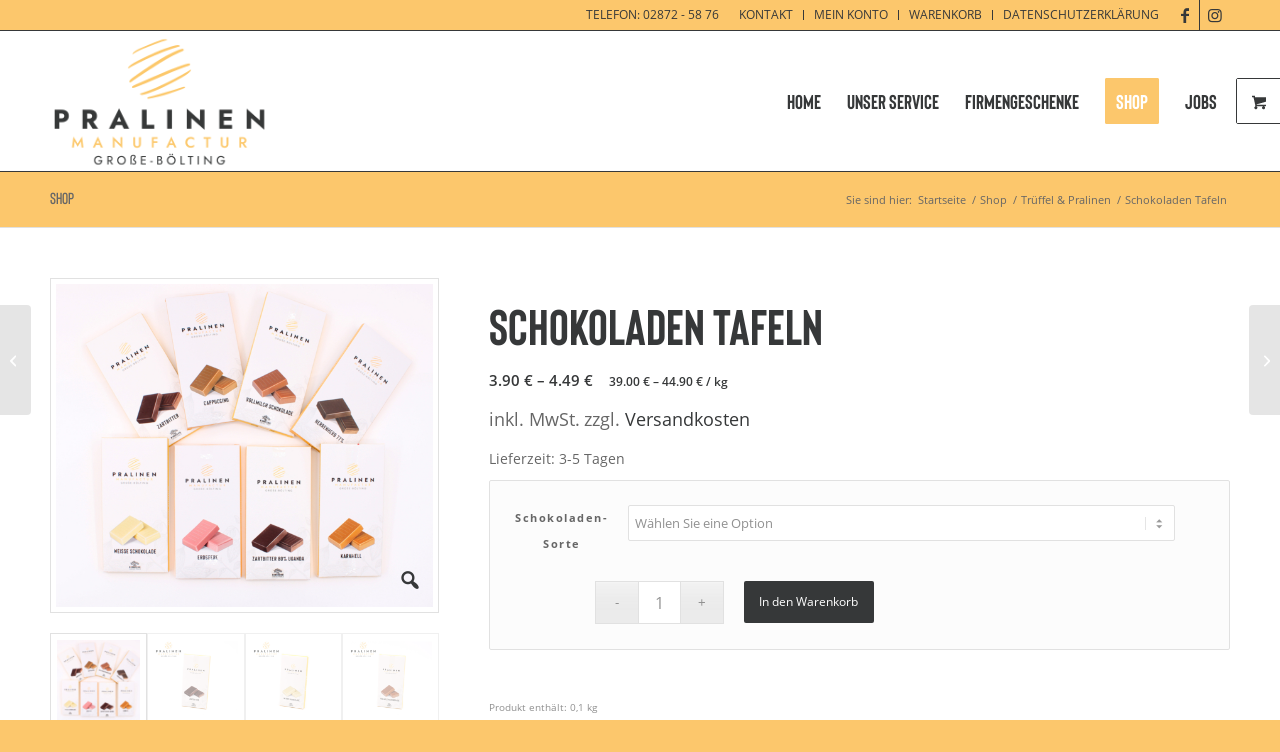

--- FILE ---
content_type: text/html; charset=UTF-8
request_url: https://www.pralinen-manufactur.de/shop/trueffel-pralinen/schokoladen-tafel/
body_size: 34114
content:
<!DOCTYPE html>
<html lang="de" class="html_stretched responsive av-preloader-disabled  html_header_top html_logo_left html_main_nav_header html_menu_right html_custom html_header_sticky html_header_shrinking html_header_topbar_active html_mobile_menu_phone html_header_searchicon_disabled html_content_align_center html_header_unstick_top_disabled html_header_stretch_disabled html_av-submenu-hidden html_av-submenu-display-click html_av-overlay-side html_av-overlay-side-classic html_av-submenu-noclone html_entry_id_14624 html_visible_cart av-cookies-no-cookie-consent av-no-preview av-default-lightbox html_text_menu_active av-mobile-menu-switch-default">
<head>
<meta charset="UTF-8" />


<!-- mobile setting -->
<meta name="viewport" content="width=device-width, initial-scale=1">

<!-- Scripts/CSS and wp_head hook -->
<meta name='robots' content='index, follow, max-image-preview:large, max-snippet:-1, max-video-preview:-1' />

	<!-- This site is optimized with the Yoast SEO plugin v26.7 - https://yoast.com/wordpress/plugins/seo/ -->
	<title>Schokoladen Tafeln von der Pralinen Manufactur - acht Sorten</title>
	<meta name="description" content="Weiße Schokolade, Vollmilch, Zartbitter 80 %, Uganda Zartbitter, Karamell, Herrenherb 77%, Erdbeere, Cappuccino. Bestellen Sie unsere Schokoladen Tafeln" />
	<link rel="canonical" href="https://www.pralinen-manufactur.de/shop/schokoladenfiguren/sektflasche-aus-schokolade-piccolo/" />
	<meta property="og:locale" content="de_DE" />
	<meta property="og:type" content="article" />
	<meta property="og:title" content="Schokoladen Tafeln von der Pralinen Manufactur - acht Sorten" />
	<meta property="og:description" content="Weiße Schokolade, Vollmilch, Zartbitter 80 %, Uganda Zartbitter, Karamell, Herrenherb 77%, Erdbeere, Cappuccino. Bestellen Sie unsere Schokoladen Tafeln" />
	<meta property="og:url" content="https://www.pralinen-manufactur.de/shop/schokoladenfiguren/sektflasche-aus-schokolade-piccolo/" />
	<meta property="og:site_name" content="Pralinen Manufactur Große Bölting" />
	<meta property="article:publisher" content="https://www.facebook.com/RhederPralinen" />
	<meta property="article:modified_time" content="2025-10-01T07:38:40+00:00" />
	<meta property="og:image" content="https://www.pralinen-manufactur.de/wp-content/uploads/2023/06/Tafeln-neu.jpg" />
	<meta property="og:image:width" content="1200" />
	<meta property="og:image:height" content="1028" />
	<meta property="og:image:type" content="image/jpeg" />
	<meta name="twitter:card" content="summary_large_image" />
	<meta name="twitter:label1" content="Geschätzte Lesezeit" />
	<meta name="twitter:data1" content="1 Minute" />
	<script type="application/ld+json" class="yoast-schema-graph">{"@context":"https://schema.org","@graph":[{"@type":"WebPage","@id":"https://www.pralinen-manufactur.de/shop/trueffel-pralinen/schokoladen-tafel/","url":"https://www.pralinen-manufactur.de/shop/schokoladenfiguren/sektflasche-aus-schokolade-piccolo/","name":"Schokoladen Tafeln von der Pralinen Manufactur - acht Sorten","isPartOf":{"@id":"https://www.pralinen-manufactur.de/#website"},"primaryImageOfPage":{"@id":"https://www.pralinen-manufactur.de/shop/schokoladenfiguren/sektflasche-aus-schokolade-piccolo/#primaryimage"},"image":{"@id":"https://www.pralinen-manufactur.de/shop/schokoladenfiguren/sektflasche-aus-schokolade-piccolo/#primaryimage"},"thumbnailUrl":"https://www.pralinen-manufactur.de/wp-content/uploads/2023/06/Tafeln-neu.jpg","datePublished":"2023-01-09T08:47:44+00:00","dateModified":"2025-10-01T07:38:40+00:00","description":"Weiße Schokolade, Vollmilch, Zartbitter 80 %, Uganda Zartbitter, Karamell, Herrenherb 77%, Erdbeere, Cappuccino. Bestellen Sie unsere Schokoladen Tafeln","breadcrumb":{"@id":"https://www.pralinen-manufactur.de/shop/schokoladenfiguren/sektflasche-aus-schokolade-piccolo/#breadcrumb"},"inLanguage":"de","potentialAction":[{"@type":"ReadAction","target":["https://www.pralinen-manufactur.de/shop/schokoladenfiguren/sektflasche-aus-schokolade-piccolo/"]}]},{"@type":"ImageObject","inLanguage":"de","@id":"https://www.pralinen-manufactur.de/shop/schokoladenfiguren/sektflasche-aus-schokolade-piccolo/#primaryimage","url":"https://www.pralinen-manufactur.de/wp-content/uploads/2023/06/Tafeln-neu.jpg","contentUrl":"https://www.pralinen-manufactur.de/wp-content/uploads/2023/06/Tafeln-neu.jpg","width":1200,"height":1028,"caption":"Schokoladen Tafeln, Tafel Schokolade, Vollmilchschokolade, Zartbitter Schokolade, Weiße Schokolade"},{"@type":"BreadcrumbList","@id":"https://www.pralinen-manufactur.de/shop/schokoladenfiguren/sektflasche-aus-schokolade-piccolo/#breadcrumb","itemListElement":[{"@type":"ListItem","position":1,"name":"Startseite","item":"https://www.pralinen-manufactur.de/"},{"@type":"ListItem","position":2,"name":"Shop","item":"https://www.pralinen-manufactur.de/shop/"},{"@type":"ListItem","position":3,"name":"Schokoladen Tafeln"}]},{"@type":"WebSite","@id":"https://www.pralinen-manufactur.de/#website","url":"https://www.pralinen-manufactur.de/","name":"Pralinen Manufactur Große Bölting","description":"Handgemachte Pralinen - Online-Shop","publisher":{"@id":"https://www.pralinen-manufactur.de/#organization"},"potentialAction":[{"@type":"SearchAction","target":{"@type":"EntryPoint","urlTemplate":"https://www.pralinen-manufactur.de/?s={search_term_string}"},"query-input":{"@type":"PropertyValueSpecification","valueRequired":true,"valueName":"search_term_string"}}],"inLanguage":"de"},{"@type":"Organization","@id":"https://www.pralinen-manufactur.de/#organization","name":"Pralinenmanufactur Große Bölting Rhede","url":"https://www.pralinen-manufactur.de/","logo":{"@type":"ImageObject","inLanguage":"de","@id":"https://www.pralinen-manufactur.de/#/schema/logo/image/","url":"https://www.pralinen-manufactur.de/wp-content/uploads/2020/07/pralinen-manufactur-logo2.png","contentUrl":"https://www.pralinen-manufactur.de/wp-content/uploads/2020/07/pralinen-manufactur-logo2.png","width":400,"height":255,"caption":"Pralinenmanufactur Große Bölting Rhede"},"image":{"@id":"https://www.pralinen-manufactur.de/#/schema/logo/image/"},"sameAs":["https://www.facebook.com/RhederPralinen","https://www.instagram.com/pralinenmanufactur/"]}]}</script>
	<!-- / Yoast SEO plugin. -->


<link rel="alternate" type="application/rss+xml" title="Pralinen Manufactur Große Bölting &raquo; Feed" href="https://www.pralinen-manufactur.de/feed/" />
<link rel="alternate" type="application/rss+xml" title="Pralinen Manufactur Große Bölting &raquo; Kommentar-Feed" href="https://www.pralinen-manufactur.de/comments/feed/" />
<link rel="alternate" title="oEmbed (JSON)" type="application/json+oembed" href="https://www.pralinen-manufactur.de/wp-json/oembed/1.0/embed?url=https%3A%2F%2Fwww.pralinen-manufactur.de%2Fshop%2Ftrueffel-pralinen%2Fschokoladen-tafel%2F" />
<link rel="alternate" title="oEmbed (XML)" type="text/xml+oembed" href="https://www.pralinen-manufactur.de/wp-json/oembed/1.0/embed?url=https%3A%2F%2Fwww.pralinen-manufactur.de%2Fshop%2Ftrueffel-pralinen%2Fschokoladen-tafel%2F&#038;format=xml" />
<style id='wp-img-auto-sizes-contain-inline-css' type='text/css'>
img:is([sizes=auto i],[sizes^="auto," i]){contain-intrinsic-size:3000px 1500px}
/*# sourceURL=wp-img-auto-sizes-contain-inline-css */
</style>
<link rel='stylesheet' id='avia-grid-css' href='https://www.pralinen-manufactur.de/wp-content/themes/enfold/css/grid.css?ver=7.1.3' type='text/css' media='all' />
<link rel='stylesheet' id='avia-base-css' href='https://www.pralinen-manufactur.de/wp-content/themes/enfold/css/base.css?ver=7.1.3' type='text/css' media='all' />
<link rel='stylesheet' id='avia-layout-css' href='https://www.pralinen-manufactur.de/wp-content/themes/enfold/css/layout.css?ver=7.1.3' type='text/css' media='all' />
<link rel='stylesheet' id='avia-module-audioplayer-css' href='https://www.pralinen-manufactur.de/wp-content/themes/enfold/config-templatebuilder/avia-shortcodes/audio-player/audio-player.css?ver=7.1.3' type='text/css' media='all' />
<link rel='stylesheet' id='avia-module-blog-css' href='https://www.pralinen-manufactur.de/wp-content/themes/enfold/config-templatebuilder/avia-shortcodes/blog/blog.css?ver=7.1.3' type='text/css' media='all' />
<link rel='stylesheet' id='avia-module-postslider-css' href='https://www.pralinen-manufactur.de/wp-content/themes/enfold/config-templatebuilder/avia-shortcodes/postslider/postslider.css?ver=7.1.3' type='text/css' media='all' />
<link rel='stylesheet' id='avia-module-button-css' href='https://www.pralinen-manufactur.de/wp-content/themes/enfold/config-templatebuilder/avia-shortcodes/buttons/buttons.css?ver=7.1.3' type='text/css' media='all' />
<link rel='stylesheet' id='avia-module-buttonrow-css' href='https://www.pralinen-manufactur.de/wp-content/themes/enfold/config-templatebuilder/avia-shortcodes/buttonrow/buttonrow.css?ver=7.1.3' type='text/css' media='all' />
<link rel='stylesheet' id='avia-module-button-fullwidth-css' href='https://www.pralinen-manufactur.de/wp-content/themes/enfold/config-templatebuilder/avia-shortcodes/buttons_fullwidth/buttons_fullwidth.css?ver=7.1.3' type='text/css' media='all' />
<link rel='stylesheet' id='avia-module-catalogue-css' href='https://www.pralinen-manufactur.de/wp-content/themes/enfold/config-templatebuilder/avia-shortcodes/catalogue/catalogue.css?ver=7.1.3' type='text/css' media='all' />
<link rel='stylesheet' id='avia-module-comments-css' href='https://www.pralinen-manufactur.de/wp-content/themes/enfold/config-templatebuilder/avia-shortcodes/comments/comments.css?ver=7.1.3' type='text/css' media='all' />
<link rel='stylesheet' id='avia-module-contact-css' href='https://www.pralinen-manufactur.de/wp-content/themes/enfold/config-templatebuilder/avia-shortcodes/contact/contact.css?ver=7.1.3' type='text/css' media='all' />
<link rel='stylesheet' id='avia-module-slideshow-css' href='https://www.pralinen-manufactur.de/wp-content/themes/enfold/config-templatebuilder/avia-shortcodes/slideshow/slideshow.css?ver=7.1.3' type='text/css' media='all' />
<link rel='stylesheet' id='avia-module-slideshow-contentpartner-css' href='https://www.pralinen-manufactur.de/wp-content/themes/enfold/config-templatebuilder/avia-shortcodes/contentslider/contentslider.css?ver=7.1.3' type='text/css' media='all' />
<link rel='stylesheet' id='avia-module-countdown-css' href='https://www.pralinen-manufactur.de/wp-content/themes/enfold/config-templatebuilder/avia-shortcodes/countdown/countdown.css?ver=7.1.3' type='text/css' media='all' />
<link rel='stylesheet' id='avia-module-dynamic-field-css' href='https://www.pralinen-manufactur.de/wp-content/themes/enfold/config-templatebuilder/avia-shortcodes/dynamic_field/dynamic_field.css?ver=7.1.3' type='text/css' media='all' />
<link rel='stylesheet' id='avia-module-gallery-css' href='https://www.pralinen-manufactur.de/wp-content/themes/enfold/config-templatebuilder/avia-shortcodes/gallery/gallery.css?ver=7.1.3' type='text/css' media='all' />
<link rel='stylesheet' id='avia-module-gallery-hor-css' href='https://www.pralinen-manufactur.de/wp-content/themes/enfold/config-templatebuilder/avia-shortcodes/gallery_horizontal/gallery_horizontal.css?ver=7.1.3' type='text/css' media='all' />
<link rel='stylesheet' id='avia-module-maps-css' href='https://www.pralinen-manufactur.de/wp-content/themes/enfold/config-templatebuilder/avia-shortcodes/google_maps/google_maps.css?ver=7.1.3' type='text/css' media='all' />
<link rel='stylesheet' id='avia-module-gridrow-css' href='https://www.pralinen-manufactur.de/wp-content/themes/enfold/config-templatebuilder/avia-shortcodes/grid_row/grid_row.css?ver=7.1.3' type='text/css' media='all' />
<link rel='stylesheet' id='avia-module-heading-css' href='https://www.pralinen-manufactur.de/wp-content/themes/enfold/config-templatebuilder/avia-shortcodes/heading/heading.css?ver=7.1.3' type='text/css' media='all' />
<link rel='stylesheet' id='avia-module-rotator-css' href='https://www.pralinen-manufactur.de/wp-content/themes/enfold/config-templatebuilder/avia-shortcodes/headline_rotator/headline_rotator.css?ver=7.1.3' type='text/css' media='all' />
<link rel='stylesheet' id='avia-module-hr-css' href='https://www.pralinen-manufactur.de/wp-content/themes/enfold/config-templatebuilder/avia-shortcodes/hr/hr.css?ver=7.1.3' type='text/css' media='all' />
<link rel='stylesheet' id='avia-module-icon-css' href='https://www.pralinen-manufactur.de/wp-content/themes/enfold/config-templatebuilder/avia-shortcodes/icon/icon.css?ver=7.1.3' type='text/css' media='all' />
<link rel='stylesheet' id='avia-module-icon-circles-css' href='https://www.pralinen-manufactur.de/wp-content/themes/enfold/config-templatebuilder/avia-shortcodes/icon_circles/icon_circles.css?ver=7.1.3' type='text/css' media='all' />
<link rel='stylesheet' id='avia-module-iconbox-css' href='https://www.pralinen-manufactur.de/wp-content/themes/enfold/config-templatebuilder/avia-shortcodes/iconbox/iconbox.css?ver=7.1.3' type='text/css' media='all' />
<link rel='stylesheet' id='avia-module-icongrid-css' href='https://www.pralinen-manufactur.de/wp-content/themes/enfold/config-templatebuilder/avia-shortcodes/icongrid/icongrid.css?ver=7.1.3' type='text/css' media='all' />
<link rel='stylesheet' id='avia-module-iconlist-css' href='https://www.pralinen-manufactur.de/wp-content/themes/enfold/config-templatebuilder/avia-shortcodes/iconlist/iconlist.css?ver=7.1.3' type='text/css' media='all' />
<link rel='stylesheet' id='avia-module-image-css' href='https://www.pralinen-manufactur.de/wp-content/themes/enfold/config-templatebuilder/avia-shortcodes/image/image.css?ver=7.1.3' type='text/css' media='all' />
<link rel='stylesheet' id='avia-module-image-diff-css' href='https://www.pralinen-manufactur.de/wp-content/themes/enfold/config-templatebuilder/avia-shortcodes/image_diff/image_diff.css?ver=7.1.3' type='text/css' media='all' />
<link rel='stylesheet' id='avia-module-hotspot-css' href='https://www.pralinen-manufactur.de/wp-content/themes/enfold/config-templatebuilder/avia-shortcodes/image_hotspots/image_hotspots.css?ver=7.1.3' type='text/css' media='all' />
<link rel='stylesheet' id='avia-module-sc-lottie-animation-css' href='https://www.pralinen-manufactur.de/wp-content/themes/enfold/config-templatebuilder/avia-shortcodes/lottie_animation/lottie_animation.css?ver=7.1.3' type='text/css' media='all' />
<link rel='stylesheet' id='avia-module-magazine-css' href='https://www.pralinen-manufactur.de/wp-content/themes/enfold/config-templatebuilder/avia-shortcodes/magazine/magazine.css?ver=7.1.3' type='text/css' media='all' />
<link rel='stylesheet' id='avia-module-masonry-css' href='https://www.pralinen-manufactur.de/wp-content/themes/enfold/config-templatebuilder/avia-shortcodes/masonry_entries/masonry_entries.css?ver=7.1.3' type='text/css' media='all' />
<link rel='stylesheet' id='avia-siteloader-css' href='https://www.pralinen-manufactur.de/wp-content/themes/enfold/css/avia-snippet-site-preloader.css?ver=7.1.3' type='text/css' media='all' />
<link rel='stylesheet' id='avia-module-menu-css' href='https://www.pralinen-manufactur.de/wp-content/themes/enfold/config-templatebuilder/avia-shortcodes/menu/menu.css?ver=7.1.3' type='text/css' media='all' />
<link rel='stylesheet' id='avia-module-notification-css' href='https://www.pralinen-manufactur.de/wp-content/themes/enfold/config-templatebuilder/avia-shortcodes/notification/notification.css?ver=7.1.3' type='text/css' media='all' />
<link rel='stylesheet' id='avia-module-numbers-css' href='https://www.pralinen-manufactur.de/wp-content/themes/enfold/config-templatebuilder/avia-shortcodes/numbers/numbers.css?ver=7.1.3' type='text/css' media='all' />
<link rel='stylesheet' id='avia-module-portfolio-css' href='https://www.pralinen-manufactur.de/wp-content/themes/enfold/config-templatebuilder/avia-shortcodes/portfolio/portfolio.css?ver=7.1.3' type='text/css' media='all' />
<link rel='stylesheet' id='avia-module-post-metadata-css' href='https://www.pralinen-manufactur.de/wp-content/themes/enfold/config-templatebuilder/avia-shortcodes/post_metadata/post_metadata.css?ver=7.1.3' type='text/css' media='all' />
<link rel='stylesheet' id='avia-module-progress-bar-css' href='https://www.pralinen-manufactur.de/wp-content/themes/enfold/config-templatebuilder/avia-shortcodes/progressbar/progressbar.css?ver=7.1.3' type='text/css' media='all' />
<link rel='stylesheet' id='avia-module-promobox-css' href='https://www.pralinen-manufactur.de/wp-content/themes/enfold/config-templatebuilder/avia-shortcodes/promobox/promobox.css?ver=7.1.3' type='text/css' media='all' />
<link rel='stylesheet' id='avia-sc-search-css' href='https://www.pralinen-manufactur.de/wp-content/themes/enfold/config-templatebuilder/avia-shortcodes/search/search.css?ver=7.1.3' type='text/css' media='all' />
<link rel='stylesheet' id='avia-module-slideshow-accordion-css' href='https://www.pralinen-manufactur.de/wp-content/themes/enfold/config-templatebuilder/avia-shortcodes/slideshow_accordion/slideshow_accordion.css?ver=7.1.3' type='text/css' media='all' />
<link rel='stylesheet' id='avia-module-slideshow-feature-image-css' href='https://www.pralinen-manufactur.de/wp-content/themes/enfold/config-templatebuilder/avia-shortcodes/slideshow_feature_image/slideshow_feature_image.css?ver=7.1.3' type='text/css' media='all' />
<link rel='stylesheet' id='avia-module-slideshow-fullsize-css' href='https://www.pralinen-manufactur.de/wp-content/themes/enfold/config-templatebuilder/avia-shortcodes/slideshow_fullsize/slideshow_fullsize.css?ver=7.1.3' type='text/css' media='all' />
<link rel='stylesheet' id='avia-module-slideshow-fullscreen-css' href='https://www.pralinen-manufactur.de/wp-content/themes/enfold/config-templatebuilder/avia-shortcodes/slideshow_fullscreen/slideshow_fullscreen.css?ver=7.1.3' type='text/css' media='all' />
<link rel='stylesheet' id='avia-module-slideshow-ls-css' href='https://www.pralinen-manufactur.de/wp-content/themes/enfold/config-templatebuilder/avia-shortcodes/slideshow_layerslider/slideshow_layerslider.css?ver=7.1.3' type='text/css' media='all' />
<link rel='stylesheet' id='avia-module-social-css' href='https://www.pralinen-manufactur.de/wp-content/themes/enfold/config-templatebuilder/avia-shortcodes/social_share/social_share.css?ver=7.1.3' type='text/css' media='all' />
<link rel='stylesheet' id='avia-module-tabsection-css' href='https://www.pralinen-manufactur.de/wp-content/themes/enfold/config-templatebuilder/avia-shortcodes/tab_section/tab_section.css?ver=7.1.3' type='text/css' media='all' />
<link rel='stylesheet' id='avia-module-table-css' href='https://www.pralinen-manufactur.de/wp-content/themes/enfold/config-templatebuilder/avia-shortcodes/table/table.css?ver=7.1.3' type='text/css' media='all' />
<link rel='stylesheet' id='avia-module-tabs-css' href='https://www.pralinen-manufactur.de/wp-content/themes/enfold/config-templatebuilder/avia-shortcodes/tabs/tabs.css?ver=7.1.3' type='text/css' media='all' />
<link rel='stylesheet' id='avia-module-team-css' href='https://www.pralinen-manufactur.de/wp-content/themes/enfold/config-templatebuilder/avia-shortcodes/team/team.css?ver=7.1.3' type='text/css' media='all' />
<link rel='stylesheet' id='avia-module-testimonials-css' href='https://www.pralinen-manufactur.de/wp-content/themes/enfold/config-templatebuilder/avia-shortcodes/testimonials/testimonials.css?ver=7.1.3' type='text/css' media='all' />
<link rel='stylesheet' id='avia-module-timeline-css' href='https://www.pralinen-manufactur.de/wp-content/themes/enfold/config-templatebuilder/avia-shortcodes/timeline/timeline.css?ver=7.1.3' type='text/css' media='all' />
<link rel='stylesheet' id='avia-module-toggles-css' href='https://www.pralinen-manufactur.de/wp-content/themes/enfold/config-templatebuilder/avia-shortcodes/toggles/toggles.css?ver=7.1.3' type='text/css' media='all' />
<link rel='stylesheet' id='avia-module-video-css' href='https://www.pralinen-manufactur.de/wp-content/themes/enfold/config-templatebuilder/avia-shortcodes/video/video.css?ver=7.1.3' type='text/css' media='all' />
<link rel='stylesheet' id='sbi_styles-css' href='https://www.pralinen-manufactur.de/wp-content/plugins/instagram-feed/css/sbi-styles.min.css?ver=6.10.0' type='text/css' media='all' />
<link rel='stylesheet' id='avia-scs-css' href='https://www.pralinen-manufactur.de/wp-content/themes/enfold/css/shortcodes.css?ver=7.1.3' type='text/css' media='all' />
<link rel='stylesheet' id='avia-woocommerce-css-css' href='https://www.pralinen-manufactur.de/wp-content/themes/enfold/config-woocommerce/woocommerce-mod.css?ver=7.1.3' type='text/css' media='all' />
<style id='wp-block-library-inline-css' type='text/css'>
:root{--wp-block-synced-color:#7a00df;--wp-block-synced-color--rgb:122,0,223;--wp-bound-block-color:var(--wp-block-synced-color);--wp-editor-canvas-background:#ddd;--wp-admin-theme-color:#007cba;--wp-admin-theme-color--rgb:0,124,186;--wp-admin-theme-color-darker-10:#006ba1;--wp-admin-theme-color-darker-10--rgb:0,107,160.5;--wp-admin-theme-color-darker-20:#005a87;--wp-admin-theme-color-darker-20--rgb:0,90,135;--wp-admin-border-width-focus:2px}@media (min-resolution:192dpi){:root{--wp-admin-border-width-focus:1.5px}}.wp-element-button{cursor:pointer}:root .has-very-light-gray-background-color{background-color:#eee}:root .has-very-dark-gray-background-color{background-color:#313131}:root .has-very-light-gray-color{color:#eee}:root .has-very-dark-gray-color{color:#313131}:root .has-vivid-green-cyan-to-vivid-cyan-blue-gradient-background{background:linear-gradient(135deg,#00d084,#0693e3)}:root .has-purple-crush-gradient-background{background:linear-gradient(135deg,#34e2e4,#4721fb 50%,#ab1dfe)}:root .has-hazy-dawn-gradient-background{background:linear-gradient(135deg,#faaca8,#dad0ec)}:root .has-subdued-olive-gradient-background{background:linear-gradient(135deg,#fafae1,#67a671)}:root .has-atomic-cream-gradient-background{background:linear-gradient(135deg,#fdd79a,#004a59)}:root .has-nightshade-gradient-background{background:linear-gradient(135deg,#330968,#31cdcf)}:root .has-midnight-gradient-background{background:linear-gradient(135deg,#020381,#2874fc)}:root{--wp--preset--font-size--normal:16px;--wp--preset--font-size--huge:42px}.has-regular-font-size{font-size:1em}.has-larger-font-size{font-size:2.625em}.has-normal-font-size{font-size:var(--wp--preset--font-size--normal)}.has-huge-font-size{font-size:var(--wp--preset--font-size--huge)}.has-text-align-center{text-align:center}.has-text-align-left{text-align:left}.has-text-align-right{text-align:right}.has-fit-text{white-space:nowrap!important}#end-resizable-editor-section{display:none}.aligncenter{clear:both}.items-justified-left{justify-content:flex-start}.items-justified-center{justify-content:center}.items-justified-right{justify-content:flex-end}.items-justified-space-between{justify-content:space-between}.screen-reader-text{border:0;clip-path:inset(50%);height:1px;margin:-1px;overflow:hidden;padding:0;position:absolute;width:1px;word-wrap:normal!important}.screen-reader-text:focus{background-color:#ddd;clip-path:none;color:#444;display:block;font-size:1em;height:auto;left:5px;line-height:normal;padding:15px 23px 14px;text-decoration:none;top:5px;width:auto;z-index:100000}html :where(.has-border-color){border-style:solid}html :where([style*=border-top-color]){border-top-style:solid}html :where([style*=border-right-color]){border-right-style:solid}html :where([style*=border-bottom-color]){border-bottom-style:solid}html :where([style*=border-left-color]){border-left-style:solid}html :where([style*=border-width]){border-style:solid}html :where([style*=border-top-width]){border-top-style:solid}html :where([style*=border-right-width]){border-right-style:solid}html :where([style*=border-bottom-width]){border-bottom-style:solid}html :where([style*=border-left-width]){border-left-style:solid}html :where(img[class*=wp-image-]){height:auto;max-width:100%}:where(figure){margin:0 0 1em}html :where(.is-position-sticky){--wp-admin--admin-bar--position-offset:var(--wp-admin--admin-bar--height,0px)}@media screen and (max-width:600px){html :where(.is-position-sticky){--wp-admin--admin-bar--position-offset:0px}}

/*# sourceURL=wp-block-library-inline-css */
</style><link rel='stylesheet' id='wc-blocks-style-css' href='https://www.pralinen-manufactur.de/wp-content/plugins/woocommerce/assets/client/blocks/wc-blocks.css?ver=wc-10.4.3' type='text/css' media='all' />
<style id='global-styles-inline-css' type='text/css'>
:root{--wp--preset--aspect-ratio--square: 1;--wp--preset--aspect-ratio--4-3: 4/3;--wp--preset--aspect-ratio--3-4: 3/4;--wp--preset--aspect-ratio--3-2: 3/2;--wp--preset--aspect-ratio--2-3: 2/3;--wp--preset--aspect-ratio--16-9: 16/9;--wp--preset--aspect-ratio--9-16: 9/16;--wp--preset--color--black: #000000;--wp--preset--color--cyan-bluish-gray: #abb8c3;--wp--preset--color--white: #ffffff;--wp--preset--color--pale-pink: #f78da7;--wp--preset--color--vivid-red: #cf2e2e;--wp--preset--color--luminous-vivid-orange: #ff6900;--wp--preset--color--luminous-vivid-amber: #fcb900;--wp--preset--color--light-green-cyan: #7bdcb5;--wp--preset--color--vivid-green-cyan: #00d084;--wp--preset--color--pale-cyan-blue: #8ed1fc;--wp--preset--color--vivid-cyan-blue: #0693e3;--wp--preset--color--vivid-purple: #9b51e0;--wp--preset--color--metallic-red: #b02b2c;--wp--preset--color--maximum-yellow-red: #edae44;--wp--preset--color--yellow-sun: #eeee22;--wp--preset--color--palm-leaf: #83a846;--wp--preset--color--aero: #7bb0e7;--wp--preset--color--old-lavender: #745f7e;--wp--preset--color--steel-teal: #5f8789;--wp--preset--color--raspberry-pink: #d65799;--wp--preset--color--medium-turquoise: #4ecac2;--wp--preset--gradient--vivid-cyan-blue-to-vivid-purple: linear-gradient(135deg,rgb(6,147,227) 0%,rgb(155,81,224) 100%);--wp--preset--gradient--light-green-cyan-to-vivid-green-cyan: linear-gradient(135deg,rgb(122,220,180) 0%,rgb(0,208,130) 100%);--wp--preset--gradient--luminous-vivid-amber-to-luminous-vivid-orange: linear-gradient(135deg,rgb(252,185,0) 0%,rgb(255,105,0) 100%);--wp--preset--gradient--luminous-vivid-orange-to-vivid-red: linear-gradient(135deg,rgb(255,105,0) 0%,rgb(207,46,46) 100%);--wp--preset--gradient--very-light-gray-to-cyan-bluish-gray: linear-gradient(135deg,rgb(238,238,238) 0%,rgb(169,184,195) 100%);--wp--preset--gradient--cool-to-warm-spectrum: linear-gradient(135deg,rgb(74,234,220) 0%,rgb(151,120,209) 20%,rgb(207,42,186) 40%,rgb(238,44,130) 60%,rgb(251,105,98) 80%,rgb(254,248,76) 100%);--wp--preset--gradient--blush-light-purple: linear-gradient(135deg,rgb(255,206,236) 0%,rgb(152,150,240) 100%);--wp--preset--gradient--blush-bordeaux: linear-gradient(135deg,rgb(254,205,165) 0%,rgb(254,45,45) 50%,rgb(107,0,62) 100%);--wp--preset--gradient--luminous-dusk: linear-gradient(135deg,rgb(255,203,112) 0%,rgb(199,81,192) 50%,rgb(65,88,208) 100%);--wp--preset--gradient--pale-ocean: linear-gradient(135deg,rgb(255,245,203) 0%,rgb(182,227,212) 50%,rgb(51,167,181) 100%);--wp--preset--gradient--electric-grass: linear-gradient(135deg,rgb(202,248,128) 0%,rgb(113,206,126) 100%);--wp--preset--gradient--midnight: linear-gradient(135deg,rgb(2,3,129) 0%,rgb(40,116,252) 100%);--wp--preset--font-size--small: 1rem;--wp--preset--font-size--medium: 1.125rem;--wp--preset--font-size--large: 1.75rem;--wp--preset--font-size--x-large: clamp(1.75rem, 3vw, 2.25rem);--wp--preset--spacing--20: 0.44rem;--wp--preset--spacing--30: 0.67rem;--wp--preset--spacing--40: 1rem;--wp--preset--spacing--50: 1.5rem;--wp--preset--spacing--60: 2.25rem;--wp--preset--spacing--70: 3.38rem;--wp--preset--spacing--80: 5.06rem;--wp--preset--shadow--natural: 6px 6px 9px rgba(0, 0, 0, 0.2);--wp--preset--shadow--deep: 12px 12px 50px rgba(0, 0, 0, 0.4);--wp--preset--shadow--sharp: 6px 6px 0px rgba(0, 0, 0, 0.2);--wp--preset--shadow--outlined: 6px 6px 0px -3px rgb(255, 255, 255), 6px 6px rgb(0, 0, 0);--wp--preset--shadow--crisp: 6px 6px 0px rgb(0, 0, 0);}:root { --wp--style--global--content-size: 800px;--wp--style--global--wide-size: 1130px; }:where(body) { margin: 0; }.wp-site-blocks > .alignleft { float: left; margin-right: 2em; }.wp-site-blocks > .alignright { float: right; margin-left: 2em; }.wp-site-blocks > .aligncenter { justify-content: center; margin-left: auto; margin-right: auto; }:where(.is-layout-flex){gap: 0.5em;}:where(.is-layout-grid){gap: 0.5em;}.is-layout-flow > .alignleft{float: left;margin-inline-start: 0;margin-inline-end: 2em;}.is-layout-flow > .alignright{float: right;margin-inline-start: 2em;margin-inline-end: 0;}.is-layout-flow > .aligncenter{margin-left: auto !important;margin-right: auto !important;}.is-layout-constrained > .alignleft{float: left;margin-inline-start: 0;margin-inline-end: 2em;}.is-layout-constrained > .alignright{float: right;margin-inline-start: 2em;margin-inline-end: 0;}.is-layout-constrained > .aligncenter{margin-left: auto !important;margin-right: auto !important;}.is-layout-constrained > :where(:not(.alignleft):not(.alignright):not(.alignfull)){max-width: var(--wp--style--global--content-size);margin-left: auto !important;margin-right: auto !important;}.is-layout-constrained > .alignwide{max-width: var(--wp--style--global--wide-size);}body .is-layout-flex{display: flex;}.is-layout-flex{flex-wrap: wrap;align-items: center;}.is-layout-flex > :is(*, div){margin: 0;}body .is-layout-grid{display: grid;}.is-layout-grid > :is(*, div){margin: 0;}body{padding-top: 0px;padding-right: 0px;padding-bottom: 0px;padding-left: 0px;}a:where(:not(.wp-element-button)){text-decoration: underline;}:root :where(.wp-element-button, .wp-block-button__link){background-color: #32373c;border-width: 0;color: #fff;font-family: inherit;font-size: inherit;font-style: inherit;font-weight: inherit;letter-spacing: inherit;line-height: inherit;padding-top: calc(0.667em + 2px);padding-right: calc(1.333em + 2px);padding-bottom: calc(0.667em + 2px);padding-left: calc(1.333em + 2px);text-decoration: none;text-transform: inherit;}.has-black-color{color: var(--wp--preset--color--black) !important;}.has-cyan-bluish-gray-color{color: var(--wp--preset--color--cyan-bluish-gray) !important;}.has-white-color{color: var(--wp--preset--color--white) !important;}.has-pale-pink-color{color: var(--wp--preset--color--pale-pink) !important;}.has-vivid-red-color{color: var(--wp--preset--color--vivid-red) !important;}.has-luminous-vivid-orange-color{color: var(--wp--preset--color--luminous-vivid-orange) !important;}.has-luminous-vivid-amber-color{color: var(--wp--preset--color--luminous-vivid-amber) !important;}.has-light-green-cyan-color{color: var(--wp--preset--color--light-green-cyan) !important;}.has-vivid-green-cyan-color{color: var(--wp--preset--color--vivid-green-cyan) !important;}.has-pale-cyan-blue-color{color: var(--wp--preset--color--pale-cyan-blue) !important;}.has-vivid-cyan-blue-color{color: var(--wp--preset--color--vivid-cyan-blue) !important;}.has-vivid-purple-color{color: var(--wp--preset--color--vivid-purple) !important;}.has-metallic-red-color{color: var(--wp--preset--color--metallic-red) !important;}.has-maximum-yellow-red-color{color: var(--wp--preset--color--maximum-yellow-red) !important;}.has-yellow-sun-color{color: var(--wp--preset--color--yellow-sun) !important;}.has-palm-leaf-color{color: var(--wp--preset--color--palm-leaf) !important;}.has-aero-color{color: var(--wp--preset--color--aero) !important;}.has-old-lavender-color{color: var(--wp--preset--color--old-lavender) !important;}.has-steel-teal-color{color: var(--wp--preset--color--steel-teal) !important;}.has-raspberry-pink-color{color: var(--wp--preset--color--raspberry-pink) !important;}.has-medium-turquoise-color{color: var(--wp--preset--color--medium-turquoise) !important;}.has-black-background-color{background-color: var(--wp--preset--color--black) !important;}.has-cyan-bluish-gray-background-color{background-color: var(--wp--preset--color--cyan-bluish-gray) !important;}.has-white-background-color{background-color: var(--wp--preset--color--white) !important;}.has-pale-pink-background-color{background-color: var(--wp--preset--color--pale-pink) !important;}.has-vivid-red-background-color{background-color: var(--wp--preset--color--vivid-red) !important;}.has-luminous-vivid-orange-background-color{background-color: var(--wp--preset--color--luminous-vivid-orange) !important;}.has-luminous-vivid-amber-background-color{background-color: var(--wp--preset--color--luminous-vivid-amber) !important;}.has-light-green-cyan-background-color{background-color: var(--wp--preset--color--light-green-cyan) !important;}.has-vivid-green-cyan-background-color{background-color: var(--wp--preset--color--vivid-green-cyan) !important;}.has-pale-cyan-blue-background-color{background-color: var(--wp--preset--color--pale-cyan-blue) !important;}.has-vivid-cyan-blue-background-color{background-color: var(--wp--preset--color--vivid-cyan-blue) !important;}.has-vivid-purple-background-color{background-color: var(--wp--preset--color--vivid-purple) !important;}.has-metallic-red-background-color{background-color: var(--wp--preset--color--metallic-red) !important;}.has-maximum-yellow-red-background-color{background-color: var(--wp--preset--color--maximum-yellow-red) !important;}.has-yellow-sun-background-color{background-color: var(--wp--preset--color--yellow-sun) !important;}.has-palm-leaf-background-color{background-color: var(--wp--preset--color--palm-leaf) !important;}.has-aero-background-color{background-color: var(--wp--preset--color--aero) !important;}.has-old-lavender-background-color{background-color: var(--wp--preset--color--old-lavender) !important;}.has-steel-teal-background-color{background-color: var(--wp--preset--color--steel-teal) !important;}.has-raspberry-pink-background-color{background-color: var(--wp--preset--color--raspberry-pink) !important;}.has-medium-turquoise-background-color{background-color: var(--wp--preset--color--medium-turquoise) !important;}.has-black-border-color{border-color: var(--wp--preset--color--black) !important;}.has-cyan-bluish-gray-border-color{border-color: var(--wp--preset--color--cyan-bluish-gray) !important;}.has-white-border-color{border-color: var(--wp--preset--color--white) !important;}.has-pale-pink-border-color{border-color: var(--wp--preset--color--pale-pink) !important;}.has-vivid-red-border-color{border-color: var(--wp--preset--color--vivid-red) !important;}.has-luminous-vivid-orange-border-color{border-color: var(--wp--preset--color--luminous-vivid-orange) !important;}.has-luminous-vivid-amber-border-color{border-color: var(--wp--preset--color--luminous-vivid-amber) !important;}.has-light-green-cyan-border-color{border-color: var(--wp--preset--color--light-green-cyan) !important;}.has-vivid-green-cyan-border-color{border-color: var(--wp--preset--color--vivid-green-cyan) !important;}.has-pale-cyan-blue-border-color{border-color: var(--wp--preset--color--pale-cyan-blue) !important;}.has-vivid-cyan-blue-border-color{border-color: var(--wp--preset--color--vivid-cyan-blue) !important;}.has-vivid-purple-border-color{border-color: var(--wp--preset--color--vivid-purple) !important;}.has-metallic-red-border-color{border-color: var(--wp--preset--color--metallic-red) !important;}.has-maximum-yellow-red-border-color{border-color: var(--wp--preset--color--maximum-yellow-red) !important;}.has-yellow-sun-border-color{border-color: var(--wp--preset--color--yellow-sun) !important;}.has-palm-leaf-border-color{border-color: var(--wp--preset--color--palm-leaf) !important;}.has-aero-border-color{border-color: var(--wp--preset--color--aero) !important;}.has-old-lavender-border-color{border-color: var(--wp--preset--color--old-lavender) !important;}.has-steel-teal-border-color{border-color: var(--wp--preset--color--steel-teal) !important;}.has-raspberry-pink-border-color{border-color: var(--wp--preset--color--raspberry-pink) !important;}.has-medium-turquoise-border-color{border-color: var(--wp--preset--color--medium-turquoise) !important;}.has-vivid-cyan-blue-to-vivid-purple-gradient-background{background: var(--wp--preset--gradient--vivid-cyan-blue-to-vivid-purple) !important;}.has-light-green-cyan-to-vivid-green-cyan-gradient-background{background: var(--wp--preset--gradient--light-green-cyan-to-vivid-green-cyan) !important;}.has-luminous-vivid-amber-to-luminous-vivid-orange-gradient-background{background: var(--wp--preset--gradient--luminous-vivid-amber-to-luminous-vivid-orange) !important;}.has-luminous-vivid-orange-to-vivid-red-gradient-background{background: var(--wp--preset--gradient--luminous-vivid-orange-to-vivid-red) !important;}.has-very-light-gray-to-cyan-bluish-gray-gradient-background{background: var(--wp--preset--gradient--very-light-gray-to-cyan-bluish-gray) !important;}.has-cool-to-warm-spectrum-gradient-background{background: var(--wp--preset--gradient--cool-to-warm-spectrum) !important;}.has-blush-light-purple-gradient-background{background: var(--wp--preset--gradient--blush-light-purple) !important;}.has-blush-bordeaux-gradient-background{background: var(--wp--preset--gradient--blush-bordeaux) !important;}.has-luminous-dusk-gradient-background{background: var(--wp--preset--gradient--luminous-dusk) !important;}.has-pale-ocean-gradient-background{background: var(--wp--preset--gradient--pale-ocean) !important;}.has-electric-grass-gradient-background{background: var(--wp--preset--gradient--electric-grass) !important;}.has-midnight-gradient-background{background: var(--wp--preset--gradient--midnight) !important;}.has-small-font-size{font-size: var(--wp--preset--font-size--small) !important;}.has-medium-font-size{font-size: var(--wp--preset--font-size--medium) !important;}.has-large-font-size{font-size: var(--wp--preset--font-size--large) !important;}.has-x-large-font-size{font-size: var(--wp--preset--font-size--x-large) !important;}
/*# sourceURL=global-styles-inline-css */
</style>

<link rel='stylesheet' id='fgf-frontend-css' href='https://www.pralinen-manufactur.de/wp-content/plugins/free-gifts-for-woocommerce/assets/css/frontend.css?ver=12.9.0' type='text/css' media='all' />
<link rel='stylesheet' id='owl-carousel-css' href='https://www.pralinen-manufactur.de/wp-content/plugins/free-gifts-for-woocommerce/assets/css/owl.carousel.min.css?ver=12.9.0' type='text/css' media='all' />
<link rel='stylesheet' id='fgf-owl-carousel-css' href='https://www.pralinen-manufactur.de/wp-content/plugins/free-gifts-for-woocommerce/assets/css/owl-carousel-enhanced.css?ver=12.9.0' type='text/css' media='all' />
<link rel='stylesheet' id='lightcase-css' href='https://www.pralinen-manufactur.de/wp-content/plugins/free-gifts-for-woocommerce/assets/css/lightcase.min.css?ver=12.9.0' type='text/css' media='all' />
<link rel='stylesheet' id='wooextbox-style-css-css' href='https://www.pralinen-manufactur.de/wp-content/plugins/woocommerce-custom-product-boxes-plugin/templates/single-product/add-to-cart/product-gift-box/front-end/css/style.css?ver=1.4.0' type='text/css' media='' />
<link rel='stylesheet' id='wooextbox-variation_drop_down-css-css' href='https://www.pralinen-manufactur.de/wp-content/plugins/woocommerce-custom-product-boxes-plugin/templates/single-product/add-to-cart/product-gift-box/front-end/css/variation_drop_down.css?ver=1.4.0' type='text/css' media='' />
<link rel='stylesheet' id='photoswipe-css' href='https://www.pralinen-manufactur.de/wp-content/plugins/woocommerce/assets/css/photoswipe/photoswipe.min.css?ver=10.4.3' type='text/css' media='all' />
<link rel='stylesheet' id='photoswipe-default-skin-css' href='https://www.pralinen-manufactur.de/wp-content/plugins/woocommerce/assets/css/photoswipe/default-skin/default-skin.min.css?ver=10.4.3' type='text/css' media='all' />
<style id='woocommerce-inline-inline-css' type='text/css'>
.woocommerce form .form-row .required { visibility: visible; }
/*# sourceURL=woocommerce-inline-inline-css */
</style>
<link rel='stylesheet' id='cff-css' href='https://www.pralinen-manufactur.de/wp-content/plugins/custom-facebook-feed-pro/assets/css/cff-style.min.css?ver=4.7.4' type='text/css' media='all' />
<link rel='stylesheet' id='dashicons-css' href='https://www.pralinen-manufactur.de/wp-includes/css/dashicons.min.css?ver=6.9' type='text/css' media='all' />
<link rel='stylesheet' id='woocommerce-addons-css-css' href='https://www.pralinen-manufactur.de/wp-content/plugins/woocommerce-product-addons/assets/css/frontend/frontend.css?ver=8.1.2' type='text/css' media='all' />
<link rel='stylesheet' id='WCPAY_EXPRESS_CHECKOUT_ECE-css' href='https://www.pralinen-manufactur.de/wp-content/plugins/woocommerce-payments/dist/express-checkout.css?ver=10.4.0' type='text/css' media='all' />
<link rel='stylesheet' id='avia-fold-unfold-css' href='https://www.pralinen-manufactur.de/wp-content/themes/enfold/css/avia-snippet-fold-unfold.css?ver=7.1.3' type='text/css' media='all' />
<link rel='stylesheet' id='avia-popup-css-css' href='https://www.pralinen-manufactur.de/wp-content/themes/enfold/js/aviapopup/magnific-popup.min.css?ver=7.1.3' type='text/css' media='screen' />
<link rel='stylesheet' id='avia-lightbox-css' href='https://www.pralinen-manufactur.de/wp-content/themes/enfold/css/avia-snippet-lightbox.css?ver=7.1.3' type='text/css' media='screen' />
<link rel='stylesheet' id='avia-widget-css-css' href='https://www.pralinen-manufactur.de/wp-content/themes/enfold/css/avia-snippet-widget.css?ver=7.1.3' type='text/css' media='screen' />
<link rel='stylesheet' id='mediaelement-css' href='https://www.pralinen-manufactur.de/wp-includes/js/mediaelement/mediaelementplayer-legacy.min.css?ver=4.2.17' type='text/css' media='all' />
<link rel='stylesheet' id='wp-mediaelement-css' href='https://www.pralinen-manufactur.de/wp-includes/js/mediaelement/wp-mediaelement.min.css?ver=6.9' type='text/css' media='all' />
<link rel='stylesheet' id='avia-dynamic-css' href='https://www.pralinen-manufactur.de/wp-content/uploads/dynamic_avia/enfold_child.css?ver=696aaa49ae79a' type='text/css' media='all' />
<link rel='stylesheet' id='avia-custom-css' href='https://www.pralinen-manufactur.de/wp-content/themes/enfold/css/custom.css?ver=7.1.3' type='text/css' media='all' />
<link rel='stylesheet' id='avia-style-css' href='https://www.pralinen-manufactur.de/wp-content/themes/enfold-child/style.css?ver=7.1.3' type='text/css' media='all' />
<link rel='stylesheet' id='woocommerce-advanced-product-labels-css' href='https://www.pralinen-manufactur.de/wp-content/plugins/woocommerce-advanced-product-labels/assets/front-end/css/woocommerce-advanced-product-labels.min.css?ver=1.3.3' type='text/css' media='all' />
<link rel='stylesheet' id='borlabs-cookie-custom-css' href='https://www.pralinen-manufactur.de/wp-content/cache/borlabs-cookie/1/borlabs-cookie-1-de.css?ver=3.3.23-131' type='text/css' media='all' />
<link rel='stylesheet' id='woocommerce-gzd-layout-css' href='https://www.pralinen-manufactur.de/wp-content/plugins/woocommerce-germanized/build/static/layout-styles.css?ver=3.20.5' type='text/css' media='all' />
<style id='woocommerce-gzd-layout-inline-css' type='text/css'>
.woocommerce-checkout .shop_table { background-color: #eeeeee; } .product p.deposit-packaging-type { font-size: 1.2em !important; } p.woocommerce-shipping-destination { display: none; }
                .wc-gzd-nutri-score-value-a {
                    background: url(https://www.pralinen-manufactur.de/wp-content/plugins/woocommerce-germanized/assets/images/nutri-score-a.svg) no-repeat;
                }
                .wc-gzd-nutri-score-value-b {
                    background: url(https://www.pralinen-manufactur.de/wp-content/plugins/woocommerce-germanized/assets/images/nutri-score-b.svg) no-repeat;
                }
                .wc-gzd-nutri-score-value-c {
                    background: url(https://www.pralinen-manufactur.de/wp-content/plugins/woocommerce-germanized/assets/images/nutri-score-c.svg) no-repeat;
                }
                .wc-gzd-nutri-score-value-d {
                    background: url(https://www.pralinen-manufactur.de/wp-content/plugins/woocommerce-germanized/assets/images/nutri-score-d.svg) no-repeat;
                }
                .wc-gzd-nutri-score-value-e {
                    background: url(https://www.pralinen-manufactur.de/wp-content/plugins/woocommerce-germanized/assets/images/nutri-score-e.svg) no-repeat;
                }
            
/*# sourceURL=woocommerce-gzd-layout-inline-css */
</style>
<link rel='stylesheet' id='wc-gzdp-theme-enfold-css' href='https://www.pralinen-manufactur.de/wp-content/plugins/woocommerce-germanized-pro/build/static/wc-gzdp-theme-enfold-styles.css?ver=4.2.16' type='text/css' media='all' />
<script type="text/template" id="tmpl-variation-template">
	<div class="woocommerce-variation-description">{{{ data.variation.variation_description }}}</div>
	<div class="woocommerce-variation-price">{{{ data.variation.price_html }}}</div>
	<div class="woocommerce-variation-availability">{{{ data.variation.availability_html }}}</div>
</script>
<script type="text/template" id="tmpl-unavailable-variation-template">
	<p role="alert">Dieses Produkt ist leider nicht verfügbar. Bitte wählen Sie eine andere Kombination.</p>
</script>
<script type="text/javascript" src="https://www.pralinen-manufactur.de/wp-includes/js/jquery/jquery.min.js?ver=3.7.1" id="jquery-core-js"></script>
<script type="text/javascript" src="https://www.pralinen-manufactur.de/wp-includes/js/underscore.min.js?ver=1.13.7" id="underscore-js"></script>
<script type="text/javascript" src="https://www.pralinen-manufactur.de/wp-content/plugins/woocommerce/assets/js/accounting/accounting.min.js?ver=0.4.2" id="wc-accounting-js"></script>
<script type="text/javascript" id="wp-util-js-extra">
/* <![CDATA[ */
var _wpUtilSettings = {"ajax":{"url":"/wp-admin/admin-ajax.php"}};
//# sourceURL=wp-util-js-extra
/* ]]> */
</script>
<script type="text/javascript" src="https://www.pralinen-manufactur.de/wp-includes/js/wp-util.min.js?ver=6.9" id="wp-util-js"></script>
<script type="text/javascript" src="https://www.pralinen-manufactur.de/wp-content/plugins/woocommerce/assets/js/jquery-blockui/jquery.blockUI.min.js?ver=2.7.0-wc.10.4.3" id="wc-jquery-blockui-js" data-wp-strategy="defer"></script>
<script type="text/javascript" id="wc-add-to-cart-variation-js-extra">
/* <![CDATA[ */
var wc_add_to_cart_variation_params = {"wc_ajax_url":"/?wc-ajax=%%endpoint%%","i18n_no_matching_variations_text":"Es entsprechen leider keine Produkte Ihrer Auswahl. Bitte w\u00e4hlen Sie eine andere Kombination.","i18n_make_a_selection_text":"Bitte w\u00e4hlen Sie Produktoptionen aus, damit Sie den Artikel in den Warenkorb legen k\u00f6nnen.","i18n_unavailable_text":"Dieses Produkt ist leider nicht verf\u00fcgbar. Bitte w\u00e4hlen Sie eine andere Kombination.","i18n_reset_alert_text":"Ihre Auswahl wurde zur\u00fcckgesetzt. Bitte w\u00e4hlen Sie Produktoptionen aus, bevor Sie den Artikel in den Warenkorb legen."};
//# sourceURL=wc-add-to-cart-variation-js-extra
/* ]]> */
</script>
<script type="text/javascript" src="https://www.pralinen-manufactur.de/wp-content/plugins/woocommerce/assets/js/frontend/add-to-cart-variation.min.js?ver=10.4.3" id="wc-add-to-cart-variation-js" data-wp-strategy="defer"></script>
<script type="text/javascript" id="fgf-frontend-js-extra">
/* <![CDATA[ */
var fgf_frontend_params = {"is_block_cart":"","is_block_checkout":"","gift_products_pagination_nonce":"e6ddffb5a6","gift_product_nonce":"4c3ca4a455","ajaxurl":"https://www.pralinen-manufactur.de/wp-admin/admin-ajax.php","current_page_url":"https://www.pralinen-manufactur.de/shop/trueffel-pralinen/schokoladen-tafel/","add_to_cart_link":"https://www.pralinen-manufactur.de/shop/trueffel-pralinen/schokoladen-tafel/?fgf_gift_product=%s&fgf_rule_id=%s&fgf_buy_product_id=%s&fgf_coupon_id=%s","ajax_add_to_cart":"no","quantity_field_enabled":"2","dropdown_add_to_cart_behaviour":"1","dropdown_display_type":"1","add_to_cart_alert_message":"Please select a Gift","force_checkout_type":"1"};
//# sourceURL=fgf-frontend-js-extra
/* ]]> */
</script>
<script type="text/javascript" src="https://www.pralinen-manufactur.de/wp-content/plugins/free-gifts-for-woocommerce/assets/js/frontend.js?ver=12.9.0" id="fgf-frontend-js"></script>
<script type="text/javascript" src="https://www.pralinen-manufactur.de/wp-content/plugins/free-gifts-for-woocommerce/assets/js/owl.carousel.min.js?ver=12.9.0" id="owl-carousel-js"></script>
<script type="text/javascript" id="fgf-owl-carousel-js-extra">
/* <![CDATA[ */
var fgf_owl_carousel_params = {"desktop_count":"3","tablet_count":"2","mobile_count":"1","item_margin":"10","nav":"true","nav_prev_text":"\u003C","nav_next_text":"\u003E","pagination":"true","item_per_slide":"1","slide_speed":"5000","auto_play":"true"};
//# sourceURL=fgf-owl-carousel-js-extra
/* ]]> */
</script>
<script type="text/javascript" src="https://www.pralinen-manufactur.de/wp-content/plugins/free-gifts-for-woocommerce/assets/js/owl-carousel-enhanced.js?ver=12.9.0" id="fgf-owl-carousel-js"></script>
<script type="text/javascript" src="https://www.pralinen-manufactur.de/wp-content/plugins/free-gifts-for-woocommerce/assets/js/lightcase.min.js?ver=12.9.0" id="lightcase-js"></script>
<script type="text/javascript" src="https://www.pralinen-manufactur.de/wp-content/plugins/free-gifts-for-woocommerce/assets/js/fgf-lightcase-enhanced.js?ver=12.9.0" id="fgf-lightcase-js"></script>
<script type="text/javascript" src="https://www.pralinen-manufactur.de/wp-content/plugins/woocommerce/assets/js/js-cookie/js.cookie.min.js?ver=2.1.4-wc.10.4.3" id="wc-js-cookie-js" defer="defer" data-wp-strategy="defer"></script>
<script type="text/javascript" id="wc-cart-fragments-js-extra">
/* <![CDATA[ */
var wc_cart_fragments_params = {"ajax_url":"/wp-admin/admin-ajax.php","wc_ajax_url":"/?wc-ajax=%%endpoint%%","cart_hash_key":"wc_cart_hash_1148af6cb0a0b9c8a56b7af8e0b35aaf","fragment_name":"wc_fragments_1148af6cb0a0b9c8a56b7af8e0b35aaf","request_timeout":"5000"};
//# sourceURL=wc-cart-fragments-js-extra
/* ]]> */
</script>
<script type="text/javascript" src="https://www.pralinen-manufactur.de/wp-content/plugins/woocommerce/assets/js/frontend/cart-fragments.min.js?ver=10.4.3" id="wc-cart-fragments-js" defer="defer" data-wp-strategy="defer"></script>
<script type="text/javascript" id="wc-add-to-cart-js-extra">
/* <![CDATA[ */
var wc_add_to_cart_params = {"ajax_url":"/wp-admin/admin-ajax.php","wc_ajax_url":"/?wc-ajax=%%endpoint%%","i18n_view_cart":"Warenkorb anzeigen","cart_url":"https://www.pralinen-manufactur.de/warenkorb/","is_cart":"","cart_redirect_after_add":"no"};
//# sourceURL=wc-add-to-cart-js-extra
/* ]]> */
</script>
<script type="text/javascript" src="https://www.pralinen-manufactur.de/wp-content/plugins/woocommerce/assets/js/frontend/add-to-cart.min.js?ver=10.4.3" id="wc-add-to-cart-js" defer="defer" data-wp-strategy="defer"></script>
<script type="text/javascript" src="https://www.pralinen-manufactur.de/wp-content/plugins/woocommerce/assets/js/zoom/jquery.zoom.min.js?ver=1.7.21-wc.10.4.3" id="wc-zoom-js" defer="defer" data-wp-strategy="defer"></script>
<script type="text/javascript" src="https://www.pralinen-manufactur.de/wp-content/plugins/woocommerce/assets/js/flexslider/jquery.flexslider.min.js?ver=2.7.2-wc.10.4.3" id="wc-flexslider-js" defer="defer" data-wp-strategy="defer"></script>
<script type="text/javascript" src="https://www.pralinen-manufactur.de/wp-content/plugins/woocommerce/assets/js/photoswipe/photoswipe.min.js?ver=4.1.1-wc.10.4.3" id="wc-photoswipe-js" defer="defer" data-wp-strategy="defer"></script>
<script type="text/javascript" src="https://www.pralinen-manufactur.de/wp-content/plugins/woocommerce/assets/js/photoswipe/photoswipe-ui-default.min.js?ver=4.1.1-wc.10.4.3" id="wc-photoswipe-ui-default-js" defer="defer" data-wp-strategy="defer"></script>
<script type="text/javascript" id="wc-single-product-js-extra">
/* <![CDATA[ */
var wc_single_product_params = {"i18n_required_rating_text":"Bitte w\u00e4hlen Sie eine Bewertung","i18n_rating_options":["1 von 5\u00a0Sternen","2 von 5\u00a0Sternen","3 von 5\u00a0Sternen","4 von 5\u00a0Sternen","5 von 5\u00a0Sternen"],"i18n_product_gallery_trigger_text":"Bildergalerie im Vollbildmodus anzeigen","review_rating_required":"yes","flexslider":{"rtl":false,"animation":"slide","smoothHeight":true,"directionNav":false,"controlNav":"thumbnails","slideshow":false,"animationSpeed":500,"animationLoop":false,"allowOneSlide":false},"zoom_enabled":"1","zoom_options":[],"photoswipe_enabled":"1","photoswipe_options":{"shareEl":false,"closeOnScroll":false,"history":false,"hideAnimationDuration":0,"showAnimationDuration":0},"flexslider_enabled":"1"};
//# sourceURL=wc-single-product-js-extra
/* ]]> */
</script>
<script type="text/javascript" src="https://www.pralinen-manufactur.de/wp-content/plugins/woocommerce/assets/js/frontend/single-product.min.js?ver=10.4.3" id="wc-single-product-js" defer="defer" data-wp-strategy="defer"></script>
<script type="text/javascript" id="woocommerce-js-extra">
/* <![CDATA[ */
var woocommerce_params = {"ajax_url":"/wp-admin/admin-ajax.php","wc_ajax_url":"/?wc-ajax=%%endpoint%%","i18n_password_show":"Passwort anzeigen","i18n_password_hide":"Passwort ausblenden"};
//# sourceURL=woocommerce-js-extra
/* ]]> */
</script>
<script type="text/javascript" src="https://www.pralinen-manufactur.de/wp-content/plugins/woocommerce/assets/js/frontend/woocommerce.min.js?ver=10.4.3" id="woocommerce-js" defer="defer" data-wp-strategy="defer"></script>
<script type="text/javascript" src="https://www.pralinen-manufactur.de/wp-content/plugins/woocommerce/assets/js/dompurify/purify.min.js?ver=10.4.3" id="wc-dompurify-js" defer="defer" data-wp-strategy="defer"></script>
<script type="text/javascript" src="https://www.pralinen-manufactur.de/wp-content/plugins/woocommerce-min-max-quantities/assets/js/frontend/validate.min.js?ver=5.2.8" id="wc-mmq-frontend-js" defer="defer" data-wp-strategy="defer"></script>
<script type="text/javascript" id="WCPAY_ASSETS-js-extra">
/* <![CDATA[ */
var wcpayAssets = {"url":"https://www.pralinen-manufactur.de/wp-content/plugins/woocommerce-payments/dist/"};
//# sourceURL=WCPAY_ASSETS-js-extra
/* ]]> */
</script>
<script type="text/javascript" src="https://www.pralinen-manufactur.de/wp-content/themes/enfold/js/avia-js.min.js?ver=7.1.3" id="avia-js-js"></script>
<script type="text/javascript" src="https://www.pralinen-manufactur.de/wp-content/themes/enfold/js/avia-compat.min.js?ver=7.1.3" id="avia-compat-js"></script>
<script data-no-optimize="1" data-no-minify="1" data-cfasync="false" type="text/javascript" src="https://www.pralinen-manufactur.de/wp-content/cache/borlabs-cookie/1/borlabs-cookie-config-de.json.js?ver=3.3.23-145" id="borlabs-cookie-config-js"></script>
<script data-no-optimize="1" data-no-minify="1" data-cfasync="false" type="text/javascript" src="https://www.pralinen-manufactur.de/wp-content/plugins/borlabs-cookie/assets/javascript/borlabs-cookie-prioritize.min.js?ver=3.3.23" id="borlabs-cookie-prioritize-js"></script>
<script type="text/javascript" id="wc-gzd-unit-price-observer-queue-js-extra">
/* <![CDATA[ */
var wc_gzd_unit_price_observer_queue_params = {"ajax_url":"/wp-admin/admin-ajax.php","wc_ajax_url":"/?wc-ajax=%%endpoint%%","refresh_unit_price_nonce":"e8f005a46e"};
//# sourceURL=wc-gzd-unit-price-observer-queue-js-extra
/* ]]> */
</script>
<script type="text/javascript" src="https://www.pralinen-manufactur.de/wp-content/plugins/woocommerce-germanized/build/static/unit-price-observer-queue.js?ver=3.20.5" id="wc-gzd-unit-price-observer-queue-js" defer="defer" data-wp-strategy="defer"></script>
<script type="text/javascript" id="wc-gzd-add-to-cart-variation-js-extra">
/* <![CDATA[ */
var wc_gzd_add_to_cart_variation_params = {"wrapper":".product","price_selector":"p.price","replace_price":"1"};
//# sourceURL=wc-gzd-add-to-cart-variation-js-extra
/* ]]> */
</script>
<script type="text/javascript" src="https://www.pralinen-manufactur.de/wp-content/plugins/woocommerce-germanized/build/static/add-to-cart-variation.js?ver=3.20.5" id="wc-gzd-add-to-cart-variation-js" defer="defer" data-wp-strategy="defer"></script>
<script type="text/javascript" id="wc-gzd-unit-price-observer-js-extra">
/* <![CDATA[ */
var wc_gzd_unit_price_observer_params = {"wrapper":".product","price_selector":{"p.price":{"is_total_price":false,"is_primary_selector":true,"quantity_selector":""}},"replace_price":"1","product_id":"14624","price_decimal_sep":".","price_thousand_sep":",","qty_selector":"input.quantity, input.qty","refresh_on_load":""};
//# sourceURL=wc-gzd-unit-price-observer-js-extra
/* ]]> */
</script>
<script type="text/javascript" src="https://www.pralinen-manufactur.de/wp-content/plugins/woocommerce-germanized/build/static/unit-price-observer.js?ver=3.20.5" id="wc-gzd-unit-price-observer-js" defer="defer" data-wp-strategy="defer"></script>
<link rel="https://api.w.org/" href="https://www.pralinen-manufactur.de/wp-json/" /><link rel="alternate" title="JSON" type="application/json" href="https://www.pralinen-manufactur.de/wp-json/wp/v2/product/14624" /><link rel="EditURI" type="application/rsd+xml" title="RSD" href="https://www.pralinen-manufactur.de/xmlrpc.php?rsd" />
<meta name="generator" content="WordPress 6.9" />
<meta name="generator" content="WooCommerce 10.4.3" />
<link rel='shortlink' href='https://www.pralinen-manufactur.de/?p=14624' />
<!-- Custom Facebook Feed JS vars -->
<script type="text/javascript">
var cffsiteurl = "https://www.pralinen-manufactur.de/wp-content/plugins";
var cffajaxurl = "https://www.pralinen-manufactur.de/wp-admin/admin-ajax.php";


var cfflinkhashtags = "true";
</script>

<link rel="icon" href="https://www.pralinen-manufactur.de/wp-content/uploads/2022/09/pralinen-manufactur-icon.png" type="image/png">
<!--[if lt IE 9]><script src="https://www.pralinen-manufactur.de/wp-content/themes/enfold/js/html5shiv.js"></script><![endif]--><link rel="profile" href="https://gmpg.org/xfn/11" />
<link rel="alternate" type="application/rss+xml" title="Pralinen Manufactur Große Bölting RSS2 Feed" href="https://www.pralinen-manufactur.de/feed/" />
<link rel="pingback" href="https://www.pralinen-manufactur.de/xmlrpc.php" />

<style type='text/css' media='screen'>
 #top #header_main > .container, #top #header_main > .container .main_menu  .av-main-nav > li > a, #top #header_main #menu-item-shop .cart_dropdown_link{ height:140px; line-height: 140px; }
 .html_top_nav_header .av-logo-container{ height:140px;  }
 .html_header_top.html_header_sticky #top #wrap_all #main{ padding-top:170px; } 
</style>
	<noscript><style>.woocommerce-product-gallery{ opacity: 1 !important; }</style></noscript>
	<script data-borlabs-cookie-script-blocker-ignore>
if ('0' === '1' && ('0' === '1' || '1' === '1')) {
    window['gtag_enable_tcf_support'] = true;
}
window.dataLayer = window.dataLayer || [];
if (typeof gtag !== 'function') {
    function gtag() {
        dataLayer.push(arguments);
    }
}
gtag('set', 'developer_id.dYjRjMm', true);
if ('0' === '1' || '1' === '1') {
    if (window.BorlabsCookieGoogleConsentModeDefaultSet !== true) {
        let getCookieValue = function (name) {
            return document.cookie.match('(^|;)\\s*' + name + '\\s*=\\s*([^;]+)')?.pop() || '';
        };
        let cookieValue = getCookieValue('borlabs-cookie-gcs');
        let consentsFromCookie = {};
        if (cookieValue !== '') {
            consentsFromCookie = JSON.parse(decodeURIComponent(cookieValue));
        }
        let defaultValues = {
            'ad_storage': 'denied',
            'ad_user_data': 'denied',
            'ad_personalization': 'denied',
            'analytics_storage': 'denied',
            'functionality_storage': 'denied',
            'personalization_storage': 'denied',
            'security_storage': 'denied',
            'wait_for_update': 500,
        };
        gtag('consent', 'default', { ...defaultValues, ...consentsFromCookie });
    }
    window.BorlabsCookieGoogleConsentModeDefaultSet = true;
    let borlabsCookieConsentChangeHandler = function () {
        window.dataLayer = window.dataLayer || [];
        if (typeof gtag !== 'function') { function gtag(){dataLayer.push(arguments);} }

        let getCookieValue = function (name) {
            return document.cookie.match('(^|;)\\s*' + name + '\\s*=\\s*([^;]+)')?.pop() || '';
        };
        let cookieValue = getCookieValue('borlabs-cookie-gcs');
        let consentsFromCookie = {};
        if (cookieValue !== '') {
            consentsFromCookie = JSON.parse(decodeURIComponent(cookieValue));
        }

        consentsFromCookie.analytics_storage = BorlabsCookie.Consents.hasConsent('google-analytics') ? 'granted' : 'denied';

        BorlabsCookie.CookieLibrary.setCookie(
            'borlabs-cookie-gcs',
            JSON.stringify(consentsFromCookie),
            BorlabsCookie.Settings.automaticCookieDomainAndPath.value ? '' : BorlabsCookie.Settings.cookieDomain.value,
            BorlabsCookie.Settings.cookiePath.value,
            BorlabsCookie.Cookie.getPluginCookie().expires,
            BorlabsCookie.Settings.cookieSecure.value,
            BorlabsCookie.Settings.cookieSameSite.value
        );
    }
    document.addEventListener('borlabs-cookie-consent-saved', borlabsCookieConsentChangeHandler);
    document.addEventListener('borlabs-cookie-handle-unblock', borlabsCookieConsentChangeHandler);
}
if ('0' === '1') {
    gtag("js", new Date());
    gtag("config", "G-N3K1Z1HQ24", {"anonymize_ip": true});

    (function (w, d, s, i) {
        var f = d.getElementsByTagName(s)[0],
            j = d.createElement(s);
        j.async = true;
        j.src =
            "https://www.googletagmanager.com/gtag/js?id=" + i;
        f.parentNode.insertBefore(j, f);
    })(window, document, "script", "G-N3K1Z1HQ24");
}
</script><link rel="icon" href="https://www.pralinen-manufactur.de/wp-content/uploads/2022/09/pralinen-manufactur-icon2-36x36.png" sizes="32x32" />
<link rel="icon" href="https://www.pralinen-manufactur.de/wp-content/uploads/2022/09/pralinen-manufactur-icon2-300x300.png" sizes="192x192" />
<link rel="apple-touch-icon" href="https://www.pralinen-manufactur.de/wp-content/uploads/2022/09/pralinen-manufactur-icon2-180x180.png" />
<meta name="msapplication-TileImage" content="https://www.pralinen-manufactur.de/wp-content/uploads/2022/09/pralinen-manufactur-icon2-300x300.png" />
		<style type="text/css" id="wp-custom-css">
			.image-overlay .image-overlay-inside {
    height: 100%;
    width: 100%;
    position: absolute;
    left: 0;
    top: 0;
    visibility: hidden;
}

a:focus-visible { 
		outline: 2px solid blue									;
}			

input:focus-visible {
  border: 2px solid blue;
  background-color: #f0f0f0;
}		</style>
		<style type="text/css">
		@font-face {font-family: 'entypo-fontello-enfold'; font-weight: normal; font-style: normal; font-display: auto;
		src: url('https://www.pralinen-manufactur.de/wp-content/themes/enfold/config-templatebuilder/avia-template-builder/assets/fonts/entypo-fontello-enfold/entypo-fontello-enfold.woff2') format('woff2'),
		url('https://www.pralinen-manufactur.de/wp-content/themes/enfold/config-templatebuilder/avia-template-builder/assets/fonts/entypo-fontello-enfold/entypo-fontello-enfold.woff') format('woff'),
		url('https://www.pralinen-manufactur.de/wp-content/themes/enfold/config-templatebuilder/avia-template-builder/assets/fonts/entypo-fontello-enfold/entypo-fontello-enfold.ttf') format('truetype'),
		url('https://www.pralinen-manufactur.de/wp-content/themes/enfold/config-templatebuilder/avia-template-builder/assets/fonts/entypo-fontello-enfold/entypo-fontello-enfold.svg#entypo-fontello-enfold') format('svg'),
		url('https://www.pralinen-manufactur.de/wp-content/themes/enfold/config-templatebuilder/avia-template-builder/assets/fonts/entypo-fontello-enfold/entypo-fontello-enfold.eot'),
		url('https://www.pralinen-manufactur.de/wp-content/themes/enfold/config-templatebuilder/avia-template-builder/assets/fonts/entypo-fontello-enfold/entypo-fontello-enfold.eot?#iefix') format('embedded-opentype');
		}

		#top .avia-font-entypo-fontello-enfold, body .avia-font-entypo-fontello-enfold, html body [data-av_iconfont='entypo-fontello-enfold']:before{ font-family: 'entypo-fontello-enfold'; }
		
		@font-face {font-family: 'entypo-fontello'; font-weight: normal; font-style: normal; font-display: auto;
		src: url('https://www.pralinen-manufactur.de/wp-content/themes/enfold/config-templatebuilder/avia-template-builder/assets/fonts/entypo-fontello/entypo-fontello.woff2') format('woff2'),
		url('https://www.pralinen-manufactur.de/wp-content/themes/enfold/config-templatebuilder/avia-template-builder/assets/fonts/entypo-fontello/entypo-fontello.woff') format('woff'),
		url('https://www.pralinen-manufactur.de/wp-content/themes/enfold/config-templatebuilder/avia-template-builder/assets/fonts/entypo-fontello/entypo-fontello.ttf') format('truetype'),
		url('https://www.pralinen-manufactur.de/wp-content/themes/enfold/config-templatebuilder/avia-template-builder/assets/fonts/entypo-fontello/entypo-fontello.svg#entypo-fontello') format('svg'),
		url('https://www.pralinen-manufactur.de/wp-content/themes/enfold/config-templatebuilder/avia-template-builder/assets/fonts/entypo-fontello/entypo-fontello.eot'),
		url('https://www.pralinen-manufactur.de/wp-content/themes/enfold/config-templatebuilder/avia-template-builder/assets/fonts/entypo-fontello/entypo-fontello.eot?#iefix') format('embedded-opentype');
		}

		#top .avia-font-entypo-fontello, body .avia-font-entypo-fontello, html body [data-av_iconfont='entypo-fontello']:before{ font-family: 'entypo-fontello'; }
		
		@font-face {font-family: 'fontello'; font-weight: normal; font-style: normal; font-display: auto;
		src: url('https://www.pralinen-manufactur.de/wp-content/uploads/avia_fonts/fontello/fontello.woff2') format('woff2'),
		url('https://www.pralinen-manufactur.de/wp-content/uploads/avia_fonts/fontello/fontello.woff') format('woff'),
		url('https://www.pralinen-manufactur.de/wp-content/uploads/avia_fonts/fontello/fontello.ttf') format('truetype'),
		url('https://www.pralinen-manufactur.de/wp-content/uploads/avia_fonts/fontello/fontello.svg#fontello') format('svg'),
		url('https://www.pralinen-manufactur.de/wp-content/uploads/avia_fonts/fontello/fontello.eot'),
		url('https://www.pralinen-manufactur.de/wp-content/uploads/avia_fonts/fontello/fontello.eot?#iefix') format('embedded-opentype');
		}

		#top .avia-font-fontello, body .avia-font-fontello, html body [data-av_iconfont='fontello']:before{ font-family: 'fontello'; }
		</style>

<!--
Debugging Info for Theme support: 

Theme: Enfold
Version: 7.1.3
Installed: enfold
AviaFramework Version: 5.6
AviaBuilder Version: 6.0
aviaElementManager Version: 1.0.1
- - - - - - - - - - -
ChildTheme: Enfold Child
ChildTheme Version: 1.0
ChildTheme Installed: enfold

- - - - - - - - - - -
ML:512-PU:236-PLA:30
WP:6.9
Compress: CSS:disabled - JS:load minified only
Updates: enabled - token has changed and not verified
PLAu:27
-->
<link rel='stylesheet' id='wc-blocks-checkout-style-css' href='https://www.pralinen-manufactur.de/wp-content/plugins/woocommerce-payments/dist/blocks-checkout.css?ver=10.4.0' type='text/css' media='all' />
<link rel='stylesheet' id='mailpoet_public-css' href='https://www.pralinen-manufactur.de/wp-content/plugins/mailpoet/assets/dist/css/mailpoet-public.b1f0906e.css?ver=6.9' type='text/css' media='all' />
</head>

<body id="top" class="wp-singular product-template-default single single-product postid-14624 wp-theme-enfold wp-child-theme-enfold-child stretched rtl_columns av-curtain-numeric bison-demi-custom bison-demi open-sans-custom open-sans  theme-enfold woocommerce woocommerce-page woocommerce-no-js post-type-product product_type-variable product_cat-trueffel-pralinen product_cat-schokoladenfiguren product_cat-neuheiten product_cat-besondere-anlaesse product_delivery_time-3-5-tagen product_unit-kg avia-responsive-images-support avia-woocommerce-30" itemscope="itemscope" itemtype="https://schema.org/WebPage" >

	
	<div id='wrap_all'>

	
<header id='header' class='all_colors header_color light_bg_color  av_header_top av_logo_left av_main_nav_header av_menu_right av_custom av_header_sticky av_header_shrinking av_header_stretch_disabled av_mobile_menu_phone av_header_searchicon_disabled av_header_unstick_top_disabled av_bottom_nav_disabled  av_header_border_disabled' aria-label="Kopfzeile" data-av_shrink_factor='50' role="banner" itemscope="itemscope" itemtype="https://schema.org/WPHeader" >

		<div id='header_meta' class='container_wrap container_wrap_meta  av_icon_active_right av_extra_header_active av_secondary_right av_phone_active_right av_entry_id_14624'>

			      <div class='container'>
			      <ul class='noLightbox social_bookmarks icon_count_2'><li class='social_bookmarks_facebook av-social-link-facebook social_icon_1 avia_social_iconfont'><a  target="_blank" aria-label="Link zu Facebook" href='https://www.facebook.com/RhederPralinen' data-av_icon='' data-av_iconfont='entypo-fontello' title="Link zu Facebook" desc="Link zu Facebook" title='Link zu Facebook'><span class='avia_hidden_link_text'>Link zu Facebook</span></a></li><li class='social_bookmarks_instagram av-social-link-instagram social_icon_2 avia_social_iconfont'><a  target="_blank" aria-label="Link zu Instagram" href='https://www.instagram.com/pralinenmanufactur/' data-av_icon='' data-av_iconfont='entypo-fontello' title="Link zu Instagram" desc="Link zu Instagram" title='Link zu Instagram'><span class='avia_hidden_link_text'>Link zu Instagram</span></a></li></ul><nav class='sub_menu'  role="navigation" itemscope="itemscope" itemtype="https://schema.org/SiteNavigationElement" ><ul role="menu" class="menu" id="avia2-menu"><li role="menuitem" id="menu-item-55" class="menu-item menu-item-type-post_type menu-item-object-page menu-item-55"><a href="https://www.pralinen-manufactur.de/kontakt/">Kontakt</a></li>
<li role="menuitem" id="menu-item-515" class="menu-item menu-item-type-post_type menu-item-object-page menu-item-515"><a href="https://www.pralinen-manufactur.de/mein-konto/">Mein Konto</a></li>
<li role="menuitem" id="menu-item-731" class="menu-item menu-item-type-post_type menu-item-object-page menu-item-731"><a href="https://www.pralinen-manufactur.de/warenkorb/">Warenkorb</a></li>
<li role="menuitem" id="menu-item-195" class="menu-item menu-item-type-post_type menu-item-object-page menu-item-privacy-policy menu-item-195"><a rel="privacy-policy" href="https://www.pralinen-manufactur.de/datenschutzerklaerung/">Datenschutzerklärung</a></li>
</ul></nav><div class='phone-info with_nav'><div>Telefon: 02872 - 58 76</div></div>			      </div>
		</div>

		<div  id='header_main' class='container_wrap container_wrap_logo'>

        <ul  class = 'menu-item cart_dropdown ' data-success='wurde zum Warenkorb hinzugefügt'><li class="cart_dropdown_first"><a class='cart_dropdown_link avia-svg-icon avia-font-svg_entypo-fontello' href='https://www.pralinen-manufactur.de/warenkorb/'><div class="av-cart-container" data-av_svg_icon='basket' data-av_iconset='svg_entypo-fontello'><svg version="1.1" xmlns="http://www.w3.org/2000/svg" width="29" height="32" viewBox="0 0 29 32" preserveAspectRatio="xMidYMid meet" aria-labelledby='av-svg-title-1' aria-describedby='av-svg-desc-1' role="graphics-symbol" aria-hidden="true">
<title id='av-svg-title-1'>Einkaufswagen</title>
<desc id='av-svg-desc-1'>Einkaufswagen</desc>
<path d="M4.8 27.2q0-1.28 0.96-2.24t2.24-0.96q1.344 0 2.272 0.96t0.928 2.24q0 1.344-0.928 2.272t-2.272 0.928q-1.28 0-2.24-0.928t-0.96-2.272zM20.8 27.2q0-1.28 0.96-2.24t2.24-0.96q1.344 0 2.272 0.96t0.928 2.24q0 1.344-0.928 2.272t-2.272 0.928q-1.28 0-2.24-0.928t-0.96-2.272zM10.496 19.648q-1.152 0.32-1.088 0.736t1.408 0.416h17.984v2.432q0 0.64-0.64 0.64h-20.928q-0.64 0-0.64-0.64v-2.432l-0.32-1.472-3.136-14.528h-3.136v-2.56q0-0.64 0.64-0.64h4.992q0.64 0 0.64 0.64v2.752h22.528v8.768q0 0.704-0.576 0.832z"></path>
</svg></div><span class='av-cart-counter '>0</span><span class="avia_hidden_link_text">Einkaufswagen</span></a><!--<span class='cart_subtotal'><span class="woocommerce-Price-amount amount"><bdi>0.00&nbsp;<span class="woocommerce-Price-currencySymbol">&euro;</span></bdi></span></span>--><div class="dropdown_widget dropdown_widget_cart"><div class="avia-arrow"></div><div class="widget_shopping_cart_content"></div></div></li></ul><div class='container av-logo-container'><div class='inner-container'><span class='logo avia-standard-logo'><a href='https://www.pralinen-manufactur.de/' class='' aria-label='pralinen-manufactur-logo' title='pralinen-manufactur-logo'><img src="https://www.pralinen-manufactur.de/wp-content/uploads/2022/09/pralinen-manufactur-logo.png" height="100" width="300" alt='Pralinen Manufactur Große Bölting' title='pralinen-manufactur-logo' /></a></span><nav class='main_menu' data-selectname='Seite auswählen'  role="navigation" itemscope="itemscope" itemtype="https://schema.org/SiteNavigationElement" ><div class="avia-menu av-main-nav-wrap"><ul role="menu" class="menu av-main-nav" id="avia-menu"><li role="menuitem" id="menu-item-10" class="menu-item menu-item-type-post_type menu-item-object-page menu-item-home menu-item-top-level menu-item-top-level-1"><a href="https://www.pralinen-manufactur.de/" itemprop="url" tabindex="0"><span class="avia-bullet"></span><span class="avia-menu-text">Home</span><span class="avia-menu-fx"><span class="avia-arrow-wrap"><span class="avia-arrow"></span></span></span></a></li>
<li role="menuitem" id="menu-item-762" class="menu-item menu-item-type-custom menu-item-object-custom menu-item-has-children menu-item-top-level menu-item-top-level-2"><a href="#service" itemprop="url" tabindex="0"><span class="avia-bullet"></span><span class="avia-menu-text">Unser Service</span><span class="avia-menu-fx"><span class="avia-arrow-wrap"><span class="avia-arrow"></span></span></span></a>


<ul class="sub-menu">
	<li role="menuitem" id="menu-item-760" class="menu-item menu-item-type-post_type menu-item-object-page"><a href="https://www.pralinen-manufactur.de/besuch-in-unsere-pralinenwelt/" itemprop="url" tabindex="0"><span class="avia-bullet"></span><span class="avia-menu-text">Besuch in unsere Pralinenwelt</span></a></li>
	<li role="menuitem" id="menu-item-759" class="menu-item menu-item-type-post_type menu-item-object-page"><a href="https://www.pralinen-manufactur.de/individuelle-anfertigung/" itemprop="url" tabindex="0"><span class="avia-bullet"></span><span class="avia-menu-text">Individuelle Anfertigung</span></a></li>
	<li role="menuitem" id="menu-item-7359" class="menu-item menu-item-type-post_type menu-item-object-page"><a href="https://www.pralinen-manufactur.de/nachhaltige-schokolade/" itemprop="url" tabindex="0"><span class="avia-bullet"></span><span class="avia-menu-text">Nachhaltige Schokolade</span></a></li>
	<li role="menuitem" id="menu-item-7396" class="menu-item menu-item-type-post_type menu-item-object-page"><a href="https://www.pralinen-manufactur.de/sommer-sonne-kuehlversand/" itemprop="url" tabindex="0"><span class="avia-bullet"></span><span class="avia-menu-text">Sommer – Sonne – Kühlversand</span></a></li>
	<li role="menuitem" id="menu-item-7000" class="menu-item menu-item-type-post_type menu-item-object-page"><a href="https://www.pralinen-manufactur.de/katalogbestellung/" itemprop="url" tabindex="0"><span class="avia-bullet"></span><span class="avia-menu-text">Katalogbestellung</span></a></li>
	<li role="menuitem" id="menu-item-758" class="menu-item menu-item-type-custom menu-item-object-custom menu-item-home"><a href="https://www.pralinen-manufactur.de/#news" itemprop="url" tabindex="0"><span class="avia-bullet"></span><span class="avia-menu-text">News</span></a></li>
</ul>
</li>
<li role="menuitem" id="menu-item-7054" class="menu-item menu-item-type-post_type menu-item-object-page menu-item-top-level menu-item-top-level-3"><a href="https://www.pralinen-manufactur.de/firmengeschenke/" itemprop="url" tabindex="0"><span class="avia-bullet"></span><span class="avia-menu-text">Firmengeschenke</span><span class="avia-menu-fx"><span class="avia-arrow-wrap"><span class="avia-arrow"></span></span></span></a></li>
<li role="menuitem" id="menu-item-484" class="menu-item menu-item-type-post_type menu-item-object-page current_page_parent av-menu-button av-menu-button-colored menu-item-top-level menu-item-top-level-4"><a href="https://www.pralinen-manufactur.de/shop/" itemprop="url" tabindex="0"><span class="avia-bullet"></span><span class="avia-menu-text">Shop</span><span class="avia-menu-fx"><span class="avia-arrow-wrap"><span class="avia-arrow"></span></span></span></a></li>
<li role="menuitem" id="menu-item-1448" class="menu-item menu-item-type-post_type menu-item-object-page menu-item-mega-parent  menu-item-top-level menu-item-top-level-5"><a href="https://www.pralinen-manufactur.de/jobs/" itemprop="url" tabindex="0"><span class="avia-bullet"></span><span class="avia-menu-text">Jobs</span><span class="avia-menu-fx"><span class="avia-arrow-wrap"><span class="avia-arrow"></span></span></span></a></li>
<li class="av-burger-menu-main menu-item-avia-special " role="menuitem">
	        			<a href="#" aria-label="Menü" aria-hidden="false">
							<span class="av-hamburger av-hamburger--spin av-js-hamburger">
								<span class="av-hamburger-box">
						          <span class="av-hamburger-inner"></span>
						          <strong>Menü</strong>
								</span>
							</span>
							<span class="avia_hidden_link_text">Menü</span>
						</a>
	        		   </li></ul></div></nav></div> </div> 
		<!-- end container_wrap-->
		</div>
<div class="header_bg"></div>
<!-- end header -->
</header>

	<div id='main' class='all_colors' data-scroll-offset='140'>

	
	<div class='stretch_full container_wrap alternate_color light_bg_color title_container'><div class='container'><strong class='main-title entry-title '><a href='https://www.pralinen-manufactur.de/shop/' rel='bookmark' title='Permanenter Link zu: Shop'  itemprop="headline" >Shop</a></strong><div class="breadcrumb breadcrumbs avia-breadcrumbs"><div class="breadcrumb-trail" ><span class="trail-before"><span class="breadcrumb-title">Sie sind hier:</span></span> <span  itemscope="itemscope" itemtype="https://schema.org/BreadcrumbList" ><span  itemscope="itemscope" itemtype="https://schema.org/ListItem" itemprop="itemListElement" ><a itemprop="url" href="https://www.pralinen-manufactur.de" title="Pralinen Manufactur Große Bölting" rel="home" class="trail-begin"><span itemprop="name">Startseite</span></a><span itemprop="position" class="hidden">1</span></span></span> <span class="sep">/</span> <span  itemscope="itemscope" itemtype="https://schema.org/BreadcrumbList" ><span  itemscope="itemscope" itemtype="https://schema.org/ListItem" itemprop="itemListElement" ><a itemprop="url" href="https://www.pralinen-manufactur.de/shop/" title="Shop"><span itemprop="name">Shop</span></a><span itemprop="position" class="hidden">2</span></span></span> <span class="sep">/</span> <span  itemscope="itemscope" itemtype="https://schema.org/BreadcrumbList" ><span  itemscope="itemscope" itemtype="https://schema.org/ListItem" itemprop="itemListElement" ><a itemprop="url" href="https://www.pralinen-manufactur.de/shop/trueffel-pralinen/" title="Trüffel &amp; Pralinen"><span itemprop="name">Trüffel &amp; Pralinen</span></a><span itemprop="position" class="hidden">3</span></span></span> <span class="sep">/</span> <span class="trail-end">Schokoladen Tafeln</span></div></div></div></div><div class='container_wrap container_wrap_first main_color sidebar_right template-shop shop_columns_3'><div class="container">
					
			<div class="woocommerce-notices-wrapper"></div><div id="product-14624" class="product type-product post-14624 status-publish first instock product_cat-trueffel-pralinen product_cat-schokoladenfiguren product_cat-neuheiten product_cat-besondere-anlaesse has-post-thumbnail taxable shipping-taxable purchasable product-type-variable">

	<div class="noLightbox single-product-main-image alpha"><div class="woocommerce-product-gallery woocommerce-product-gallery--with-images woocommerce-product-gallery--columns-4 images" data-columns="4" style="opacity: 0; transition: opacity .25s ease-in-out;">
	<div class="woocommerce-product-gallery__wrapper">
		<div data-thumb="https://www.pralinen-manufactur.de/wp-content/uploads/2023/06/Tafeln-neu-100x100.jpg" data-thumb-alt="Schokoladen Tafeln, Tafel Schokolade, Vollmilchschokolade, Zartbitter Schokolade, Weiße Schokolade" data-thumb-srcset="https://www.pralinen-manufactur.de/wp-content/uploads/2023/06/Tafeln-neu-100x100.jpg 100w, https://www.pralinen-manufactur.de/wp-content/uploads/2023/06/Tafeln-neu-300x300.jpg 300w, https://www.pralinen-manufactur.de/wp-content/uploads/2023/06/Tafeln-neu-80x80.jpg 80w, https://www.pralinen-manufactur.de/wp-content/uploads/2023/06/Tafeln-neu-36x36.jpg 36w, https://www.pralinen-manufactur.de/wp-content/uploads/2023/06/Tafeln-neu-180x180.jpg 180w, https://www.pralinen-manufactur.de/wp-content/uploads/2023/06/Tafeln-neu-120x120.jpg 120w, https://www.pralinen-manufactur.de/wp-content/uploads/2023/06/Tafeln-neu-450x450.jpg 450w"  data-thumb-sizes="(max-width: 100px) 100vw, 100px" class="woocommerce-product-gallery__image"><a href="https://www.pralinen-manufactur.de/wp-content/uploads/2023/06/Tafeln-neu.jpg"><img width="600" height="514" src="https://www.pralinen-manufactur.de/wp-content/uploads/2023/06/Tafeln-neu-600x514.jpg" class="wp-post-image" alt="Schokoladen Tafeln, Tafel Schokolade, Vollmilchschokolade, Zartbitter Schokolade, Weiße Schokolade" data-caption="" data-src="https://www.pralinen-manufactur.de/wp-content/uploads/2023/06/Tafeln-neu.jpg" data-large_image="https://www.pralinen-manufactur.de/wp-content/uploads/2023/06/Tafeln-neu.jpg" data-large_image_width="1200" data-large_image_height="1028" decoding="async" srcset="https://www.pralinen-manufactur.de/wp-content/uploads/2023/06/Tafeln-neu-600x514.jpg 600w, https://www.pralinen-manufactur.de/wp-content/uploads/2023/06/Tafeln-neu-300x257.jpg 300w, https://www.pralinen-manufactur.de/wp-content/uploads/2023/06/Tafeln-neu-1030x882.jpg 1030w, https://www.pralinen-manufactur.de/wp-content/uploads/2023/06/Tafeln-neu-768x658.jpg 768w, https://www.pralinen-manufactur.de/wp-content/uploads/2023/06/Tafeln-neu-705x604.jpg 705w, https://www.pralinen-manufactur.de/wp-content/uploads/2023/06/Tafeln-neu-450x386.jpg 450w, https://www.pralinen-manufactur.de/wp-content/uploads/2023/06/Tafeln-neu.jpg 1200w" sizes="(max-width: 600px) 100vw, 600px" /></a></div><style class="wapl-custom-css"></style><div class="wapl-label-id-14624 label-wrap wapl-custom label-red wapl-alignright">
			<span class="woocommerce-advanced-product-label product-label label-red" style='background-image: url("");'>
				<span class="wapl-label-text"></span>
			</span>
		</div>
<div data-thumb="https://www.pralinen-manufactur.de/wp-content/uploads/2023/01/12307-Zartbitter-100x100.jpg" data-thumb-alt="Schokoladen Tafeln, Tafel Schokolade, Vollmilchschokolade, Zartbitter Schokolade," data-thumb-srcset="https://www.pralinen-manufactur.de/wp-content/uploads/2023/01/12307-Zartbitter-100x100.jpg 100w, https://www.pralinen-manufactur.de/wp-content/uploads/2023/01/12307-Zartbitter-300x300.jpg 300w, https://www.pralinen-manufactur.de/wp-content/uploads/2023/01/12307-Zartbitter-600x600.jpg 600w, https://www.pralinen-manufactur.de/wp-content/uploads/2023/01/12307-Zartbitter-1030x1030.jpg 1030w, https://www.pralinen-manufactur.de/wp-content/uploads/2023/01/12307-Zartbitter-80x80.jpg 80w, https://www.pralinen-manufactur.de/wp-content/uploads/2023/01/12307-Zartbitter-768x768.jpg 768w, https://www.pralinen-manufactur.de/wp-content/uploads/2023/01/12307-Zartbitter-36x36.jpg 36w, https://www.pralinen-manufactur.de/wp-content/uploads/2023/01/12307-Zartbitter-180x180.jpg 180w, https://www.pralinen-manufactur.de/wp-content/uploads/2023/01/12307-Zartbitter-705x705.jpg 705w, https://www.pralinen-manufactur.de/wp-content/uploads/2023/01/12307-Zartbitter-120x120.jpg 120w, https://www.pralinen-manufactur.de/wp-content/uploads/2023/01/12307-Zartbitter-450x450.jpg 450w, https://www.pralinen-manufactur.de/wp-content/uploads/2023/01/12307-Zartbitter.jpg 1200w"  data-thumb-sizes="(max-width: 100px) 100vw, 100px" class="woocommerce-product-gallery__image"><a href="https://www.pralinen-manufactur.de/wp-content/uploads/2023/01/12307-Zartbitter.jpg"><img width="600" height="600" src="https://www.pralinen-manufactur.de/wp-content/uploads/2023/01/12307-Zartbitter-600x600.jpg" class="" alt="Schokoladen Tafeln, Tafel Schokolade, Vollmilchschokolade, Zartbitter Schokolade," data-caption="" data-src="https://www.pralinen-manufactur.de/wp-content/uploads/2023/01/12307-Zartbitter.jpg" data-large_image="https://www.pralinen-manufactur.de/wp-content/uploads/2023/01/12307-Zartbitter.jpg" data-large_image_width="1200" data-large_image_height="1200" decoding="async" srcset="https://www.pralinen-manufactur.de/wp-content/uploads/2023/01/12307-Zartbitter-600x600.jpg 600w, https://www.pralinen-manufactur.de/wp-content/uploads/2023/01/12307-Zartbitter-300x300.jpg 300w, https://www.pralinen-manufactur.de/wp-content/uploads/2023/01/12307-Zartbitter-100x100.jpg 100w, https://www.pralinen-manufactur.de/wp-content/uploads/2023/01/12307-Zartbitter-1030x1030.jpg 1030w, https://www.pralinen-manufactur.de/wp-content/uploads/2023/01/12307-Zartbitter-80x80.jpg 80w, https://www.pralinen-manufactur.de/wp-content/uploads/2023/01/12307-Zartbitter-768x768.jpg 768w, https://www.pralinen-manufactur.de/wp-content/uploads/2023/01/12307-Zartbitter-36x36.jpg 36w, https://www.pralinen-manufactur.de/wp-content/uploads/2023/01/12307-Zartbitter-180x180.jpg 180w, https://www.pralinen-manufactur.de/wp-content/uploads/2023/01/12307-Zartbitter-705x705.jpg 705w, https://www.pralinen-manufactur.de/wp-content/uploads/2023/01/12307-Zartbitter-120x120.jpg 120w, https://www.pralinen-manufactur.de/wp-content/uploads/2023/01/12307-Zartbitter-450x450.jpg 450w, https://www.pralinen-manufactur.de/wp-content/uploads/2023/01/12307-Zartbitter.jpg 1200w" sizes="(max-width: 600px) 100vw, 600px" /></a></div><div data-thumb="https://www.pralinen-manufactur.de/wp-content/uploads/2023/01/12306-weiss-100x100.jpg" data-thumb-alt="Schokoladen Tafeln, Tafel Schokolade, Weiße Schokolade" data-thumb-srcset="https://www.pralinen-manufactur.de/wp-content/uploads/2023/01/12306-weiss-100x100.jpg 100w, https://www.pralinen-manufactur.de/wp-content/uploads/2023/01/12306-weiss-300x300.jpg 300w, https://www.pralinen-manufactur.de/wp-content/uploads/2023/01/12306-weiss-600x600.jpg 600w, https://www.pralinen-manufactur.de/wp-content/uploads/2023/01/12306-weiss-1030x1030.jpg 1030w, https://www.pralinen-manufactur.de/wp-content/uploads/2023/01/12306-weiss-80x80.jpg 80w, https://www.pralinen-manufactur.de/wp-content/uploads/2023/01/12306-weiss-768x768.jpg 768w, https://www.pralinen-manufactur.de/wp-content/uploads/2023/01/12306-weiss-36x36.jpg 36w, https://www.pralinen-manufactur.de/wp-content/uploads/2023/01/12306-weiss-180x180.jpg 180w, https://www.pralinen-manufactur.de/wp-content/uploads/2023/01/12306-weiss-705x705.jpg 705w, https://www.pralinen-manufactur.de/wp-content/uploads/2023/01/12306-weiss-120x120.jpg 120w, https://www.pralinen-manufactur.de/wp-content/uploads/2023/01/12306-weiss-450x450.jpg 450w, https://www.pralinen-manufactur.de/wp-content/uploads/2023/01/12306-weiss.jpg 1200w"  data-thumb-sizes="(max-width: 100px) 100vw, 100px" class="woocommerce-product-gallery__image"><a href="https://www.pralinen-manufactur.de/wp-content/uploads/2023/01/12306-weiss.jpg"><img width="600" height="600" src="https://www.pralinen-manufactur.de/wp-content/uploads/2023/01/12306-weiss-600x600.jpg" class="" alt="Schokoladen Tafeln, Tafel Schokolade, Weiße Schokolade" data-caption="" data-src="https://www.pralinen-manufactur.de/wp-content/uploads/2023/01/12306-weiss.jpg" data-large_image="https://www.pralinen-manufactur.de/wp-content/uploads/2023/01/12306-weiss.jpg" data-large_image_width="1200" data-large_image_height="1200" decoding="async" srcset="https://www.pralinen-manufactur.de/wp-content/uploads/2023/01/12306-weiss-600x600.jpg 600w, https://www.pralinen-manufactur.de/wp-content/uploads/2023/01/12306-weiss-300x300.jpg 300w, https://www.pralinen-manufactur.de/wp-content/uploads/2023/01/12306-weiss-100x100.jpg 100w, https://www.pralinen-manufactur.de/wp-content/uploads/2023/01/12306-weiss-1030x1030.jpg 1030w, https://www.pralinen-manufactur.de/wp-content/uploads/2023/01/12306-weiss-80x80.jpg 80w, https://www.pralinen-manufactur.de/wp-content/uploads/2023/01/12306-weiss-768x768.jpg 768w, https://www.pralinen-manufactur.de/wp-content/uploads/2023/01/12306-weiss-36x36.jpg 36w, https://www.pralinen-manufactur.de/wp-content/uploads/2023/01/12306-weiss-180x180.jpg 180w, https://www.pralinen-manufactur.de/wp-content/uploads/2023/01/12306-weiss-705x705.jpg 705w, https://www.pralinen-manufactur.de/wp-content/uploads/2023/01/12306-weiss-120x120.jpg 120w, https://www.pralinen-manufactur.de/wp-content/uploads/2023/01/12306-weiss-450x450.jpg 450w, https://www.pralinen-manufactur.de/wp-content/uploads/2023/01/12306-weiss.jpg 1200w" sizes="(max-width: 600px) 100vw, 600px" /></a></div><div data-thumb="https://www.pralinen-manufactur.de/wp-content/uploads/2023/01/12305-Vollmilch-100x100.jpg" data-thumb-alt="Schokoladen Tafeln, Tafel Schokolade, Vollmilchschokolade, Zartbitter Schokolade, Weiße Schokolade" data-thumb-srcset="https://www.pralinen-manufactur.de/wp-content/uploads/2023/01/12305-Vollmilch-100x100.jpg 100w, https://www.pralinen-manufactur.de/wp-content/uploads/2023/01/12305-Vollmilch-300x300.jpg 300w, https://www.pralinen-manufactur.de/wp-content/uploads/2023/01/12305-Vollmilch-600x600.jpg 600w, https://www.pralinen-manufactur.de/wp-content/uploads/2023/01/12305-Vollmilch-1030x1030.jpg 1030w, https://www.pralinen-manufactur.de/wp-content/uploads/2023/01/12305-Vollmilch-80x80.jpg 80w, https://www.pralinen-manufactur.de/wp-content/uploads/2023/01/12305-Vollmilch-768x768.jpg 768w, https://www.pralinen-manufactur.de/wp-content/uploads/2023/01/12305-Vollmilch-36x36.jpg 36w, https://www.pralinen-manufactur.de/wp-content/uploads/2023/01/12305-Vollmilch-180x180.jpg 180w, https://www.pralinen-manufactur.de/wp-content/uploads/2023/01/12305-Vollmilch-705x705.jpg 705w, https://www.pralinen-manufactur.de/wp-content/uploads/2023/01/12305-Vollmilch-120x120.jpg 120w, https://www.pralinen-manufactur.de/wp-content/uploads/2023/01/12305-Vollmilch-450x450.jpg 450w, https://www.pralinen-manufactur.de/wp-content/uploads/2023/01/12305-Vollmilch.jpg 1200w"  data-thumb-sizes="(max-width: 100px) 100vw, 100px" class="woocommerce-product-gallery__image"><a href="https://www.pralinen-manufactur.de/wp-content/uploads/2023/01/12305-Vollmilch.jpg"><img width="600" height="600" src="https://www.pralinen-manufactur.de/wp-content/uploads/2023/01/12305-Vollmilch-600x600.jpg" class="" alt="Schokoladen Tafeln, Tafel Schokolade, Vollmilchschokolade, Zartbitter Schokolade, Weiße Schokolade" data-caption="" data-src="https://www.pralinen-manufactur.de/wp-content/uploads/2023/01/12305-Vollmilch.jpg" data-large_image="https://www.pralinen-manufactur.de/wp-content/uploads/2023/01/12305-Vollmilch.jpg" data-large_image_width="1200" data-large_image_height="1200" decoding="async" srcset="https://www.pralinen-manufactur.de/wp-content/uploads/2023/01/12305-Vollmilch-600x600.jpg 600w, https://www.pralinen-manufactur.de/wp-content/uploads/2023/01/12305-Vollmilch-300x300.jpg 300w, https://www.pralinen-manufactur.de/wp-content/uploads/2023/01/12305-Vollmilch-100x100.jpg 100w, https://www.pralinen-manufactur.de/wp-content/uploads/2023/01/12305-Vollmilch-1030x1030.jpg 1030w, https://www.pralinen-manufactur.de/wp-content/uploads/2023/01/12305-Vollmilch-80x80.jpg 80w, https://www.pralinen-manufactur.de/wp-content/uploads/2023/01/12305-Vollmilch-768x768.jpg 768w, https://www.pralinen-manufactur.de/wp-content/uploads/2023/01/12305-Vollmilch-36x36.jpg 36w, https://www.pralinen-manufactur.de/wp-content/uploads/2023/01/12305-Vollmilch-180x180.jpg 180w, https://www.pralinen-manufactur.de/wp-content/uploads/2023/01/12305-Vollmilch-705x705.jpg 705w, https://www.pralinen-manufactur.de/wp-content/uploads/2023/01/12305-Vollmilch-120x120.jpg 120w, https://www.pralinen-manufactur.de/wp-content/uploads/2023/01/12305-Vollmilch-450x450.jpg 450w, https://www.pralinen-manufactur.de/wp-content/uploads/2023/01/12305-Vollmilch.jpg 1200w" sizes="(max-width: 600px) 100vw, 600px" /></a></div><div data-thumb="https://www.pralinen-manufactur.de/wp-content/uploads/2023/02/12301_Karamell-100x100.jpg" data-thumb-alt="Schokoladen Tafeln, Tafel Schokolade, Karamell Schokolade, Vollmilchschokolade, Zartbitter Schokolade, Weiße Schokolade, Karamell Schokolade" data-thumb-srcset="https://www.pralinen-manufactur.de/wp-content/uploads/2023/02/12301_Karamell-100x100.jpg 100w, https://www.pralinen-manufactur.de/wp-content/uploads/2023/02/12301_Karamell-300x300.jpg 300w, https://www.pralinen-manufactur.de/wp-content/uploads/2023/02/12301_Karamell-600x600.jpg 600w, https://www.pralinen-manufactur.de/wp-content/uploads/2023/02/12301_Karamell-1030x1030.jpg 1030w, https://www.pralinen-manufactur.de/wp-content/uploads/2023/02/12301_Karamell-80x80.jpg 80w, https://www.pralinen-manufactur.de/wp-content/uploads/2023/02/12301_Karamell-768x768.jpg 768w, https://www.pralinen-manufactur.de/wp-content/uploads/2023/02/12301_Karamell-36x36.jpg 36w, https://www.pralinen-manufactur.de/wp-content/uploads/2023/02/12301_Karamell-180x180.jpg 180w, https://www.pralinen-manufactur.de/wp-content/uploads/2023/02/12301_Karamell-705x705.jpg 705w, https://www.pralinen-manufactur.de/wp-content/uploads/2023/02/12301_Karamell-120x120.jpg 120w, https://www.pralinen-manufactur.de/wp-content/uploads/2023/02/12301_Karamell-450x450.jpg 450w, https://www.pralinen-manufactur.de/wp-content/uploads/2023/02/12301_Karamell.jpg 1200w"  data-thumb-sizes="(max-width: 100px) 100vw, 100px" class="woocommerce-product-gallery__image"><a href="https://www.pralinen-manufactur.de/wp-content/uploads/2023/02/12301_Karamell.jpg"><img width="600" height="600" src="https://www.pralinen-manufactur.de/wp-content/uploads/2023/02/12301_Karamell-600x600.jpg" class="" alt="Schokoladen Tafeln, Tafel Schokolade, Karamell Schokolade, Vollmilchschokolade, Zartbitter Schokolade, Weiße Schokolade, Karamell Schokolade" data-caption="" data-src="https://www.pralinen-manufactur.de/wp-content/uploads/2023/02/12301_Karamell.jpg" data-large_image="https://www.pralinen-manufactur.de/wp-content/uploads/2023/02/12301_Karamell.jpg" data-large_image_width="1200" data-large_image_height="1200" decoding="async" srcset="https://www.pralinen-manufactur.de/wp-content/uploads/2023/02/12301_Karamell-600x600.jpg 600w, https://www.pralinen-manufactur.de/wp-content/uploads/2023/02/12301_Karamell-300x300.jpg 300w, https://www.pralinen-manufactur.de/wp-content/uploads/2023/02/12301_Karamell-100x100.jpg 100w, https://www.pralinen-manufactur.de/wp-content/uploads/2023/02/12301_Karamell-1030x1030.jpg 1030w, https://www.pralinen-manufactur.de/wp-content/uploads/2023/02/12301_Karamell-80x80.jpg 80w, https://www.pralinen-manufactur.de/wp-content/uploads/2023/02/12301_Karamell-768x768.jpg 768w, https://www.pralinen-manufactur.de/wp-content/uploads/2023/02/12301_Karamell-36x36.jpg 36w, https://www.pralinen-manufactur.de/wp-content/uploads/2023/02/12301_Karamell-180x180.jpg 180w, https://www.pralinen-manufactur.de/wp-content/uploads/2023/02/12301_Karamell-705x705.jpg 705w, https://www.pralinen-manufactur.de/wp-content/uploads/2023/02/12301_Karamell-120x120.jpg 120w, https://www.pralinen-manufactur.de/wp-content/uploads/2023/02/12301_Karamell-450x450.jpg 450w, https://www.pralinen-manufactur.de/wp-content/uploads/2023/02/12301_Karamell.jpg 1200w" sizes="(max-width: 600px) 100vw, 600px" /></a></div><div data-thumb="https://www.pralinen-manufactur.de/wp-content/uploads/2023/06/12303_Erdbeertafel-100x100.jpg" data-thumb-alt="Schokoladen Tafeln, Tafel Schokolade, Erdbeere" data-thumb-srcset="https://www.pralinen-manufactur.de/wp-content/uploads/2023/06/12303_Erdbeertafel-100x100.jpg 100w, https://www.pralinen-manufactur.de/wp-content/uploads/2023/06/12303_Erdbeertafel-300x300.jpg 300w, https://www.pralinen-manufactur.de/wp-content/uploads/2023/06/12303_Erdbeertafel-600x600.jpg 600w, https://www.pralinen-manufactur.de/wp-content/uploads/2023/06/12303_Erdbeertafel-1030x1030.jpg 1030w, https://www.pralinen-manufactur.de/wp-content/uploads/2023/06/12303_Erdbeertafel-80x80.jpg 80w, https://www.pralinen-manufactur.de/wp-content/uploads/2023/06/12303_Erdbeertafel-768x768.jpg 768w, https://www.pralinen-manufactur.de/wp-content/uploads/2023/06/12303_Erdbeertafel-36x36.jpg 36w, https://www.pralinen-manufactur.de/wp-content/uploads/2023/06/12303_Erdbeertafel-180x180.jpg 180w, https://www.pralinen-manufactur.de/wp-content/uploads/2023/06/12303_Erdbeertafel-705x705.jpg 705w, https://www.pralinen-manufactur.de/wp-content/uploads/2023/06/12303_Erdbeertafel-120x120.jpg 120w, https://www.pralinen-manufactur.de/wp-content/uploads/2023/06/12303_Erdbeertafel-450x450.jpg 450w, https://www.pralinen-manufactur.de/wp-content/uploads/2023/06/12303_Erdbeertafel.jpg 1200w"  data-thumb-sizes="(max-width: 100px) 100vw, 100px" class="woocommerce-product-gallery__image"><a href="https://www.pralinen-manufactur.de/wp-content/uploads/2023/06/12303_Erdbeertafel.jpg"><img width="600" height="600" src="https://www.pralinen-manufactur.de/wp-content/uploads/2023/06/12303_Erdbeertafel-600x600.jpg" class="" alt="Schokoladen Tafeln, Tafel Schokolade, Erdbeere" data-caption="" data-src="https://www.pralinen-manufactur.de/wp-content/uploads/2023/06/12303_Erdbeertafel.jpg" data-large_image="https://www.pralinen-manufactur.de/wp-content/uploads/2023/06/12303_Erdbeertafel.jpg" data-large_image_width="1200" data-large_image_height="1200" decoding="async" srcset="https://www.pralinen-manufactur.de/wp-content/uploads/2023/06/12303_Erdbeertafel-600x600.jpg 600w, https://www.pralinen-manufactur.de/wp-content/uploads/2023/06/12303_Erdbeertafel-300x300.jpg 300w, https://www.pralinen-manufactur.de/wp-content/uploads/2023/06/12303_Erdbeertafel-100x100.jpg 100w, https://www.pralinen-manufactur.de/wp-content/uploads/2023/06/12303_Erdbeertafel-1030x1030.jpg 1030w, https://www.pralinen-manufactur.de/wp-content/uploads/2023/06/12303_Erdbeertafel-80x80.jpg 80w, https://www.pralinen-manufactur.de/wp-content/uploads/2023/06/12303_Erdbeertafel-768x768.jpg 768w, https://www.pralinen-manufactur.de/wp-content/uploads/2023/06/12303_Erdbeertafel-36x36.jpg 36w, https://www.pralinen-manufactur.de/wp-content/uploads/2023/06/12303_Erdbeertafel-180x180.jpg 180w, https://www.pralinen-manufactur.de/wp-content/uploads/2023/06/12303_Erdbeertafel-705x705.jpg 705w, https://www.pralinen-manufactur.de/wp-content/uploads/2023/06/12303_Erdbeertafel-120x120.jpg 120w, https://www.pralinen-manufactur.de/wp-content/uploads/2023/06/12303_Erdbeertafel-450x450.jpg 450w, https://www.pralinen-manufactur.de/wp-content/uploads/2023/06/12303_Erdbeertafel.jpg 1200w" sizes="(max-width: 600px) 100vw, 600px" /></a></div><div data-thumb="https://www.pralinen-manufactur.de/wp-content/uploads/2023/06/12302_Cappuccino-100x100.jpg" data-thumb-alt="Schokoladen Tafeln, Tafel Schokolade, Cappuccino" data-thumb-srcset="https://www.pralinen-manufactur.de/wp-content/uploads/2023/06/12302_Cappuccino-100x100.jpg 100w, https://www.pralinen-manufactur.de/wp-content/uploads/2023/06/12302_Cappuccino-300x300.jpg 300w, https://www.pralinen-manufactur.de/wp-content/uploads/2023/06/12302_Cappuccino-600x600.jpg 600w, https://www.pralinen-manufactur.de/wp-content/uploads/2023/06/12302_Cappuccino-1030x1030.jpg 1030w, https://www.pralinen-manufactur.de/wp-content/uploads/2023/06/12302_Cappuccino-80x80.jpg 80w, https://www.pralinen-manufactur.de/wp-content/uploads/2023/06/12302_Cappuccino-768x768.jpg 768w, https://www.pralinen-manufactur.de/wp-content/uploads/2023/06/12302_Cappuccino-36x36.jpg 36w, https://www.pralinen-manufactur.de/wp-content/uploads/2023/06/12302_Cappuccino-180x180.jpg 180w, https://www.pralinen-manufactur.de/wp-content/uploads/2023/06/12302_Cappuccino-705x705.jpg 705w, https://www.pralinen-manufactur.de/wp-content/uploads/2023/06/12302_Cappuccino-120x120.jpg 120w, https://www.pralinen-manufactur.de/wp-content/uploads/2023/06/12302_Cappuccino-450x450.jpg 450w, https://www.pralinen-manufactur.de/wp-content/uploads/2023/06/12302_Cappuccino.jpg 1200w"  data-thumb-sizes="(max-width: 100px) 100vw, 100px" class="woocommerce-product-gallery__image"><a href="https://www.pralinen-manufactur.de/wp-content/uploads/2023/06/12302_Cappuccino.jpg"><img width="600" height="600" src="https://www.pralinen-manufactur.de/wp-content/uploads/2023/06/12302_Cappuccino-600x600.jpg" class="" alt="Schokoladen Tafeln, Tafel Schokolade, Cappuccino" data-caption="" data-src="https://www.pralinen-manufactur.de/wp-content/uploads/2023/06/12302_Cappuccino.jpg" data-large_image="https://www.pralinen-manufactur.de/wp-content/uploads/2023/06/12302_Cappuccino.jpg" data-large_image_width="1200" data-large_image_height="1200" decoding="async" srcset="https://www.pralinen-manufactur.de/wp-content/uploads/2023/06/12302_Cappuccino-600x600.jpg 600w, https://www.pralinen-manufactur.de/wp-content/uploads/2023/06/12302_Cappuccino-300x300.jpg 300w, https://www.pralinen-manufactur.de/wp-content/uploads/2023/06/12302_Cappuccino-100x100.jpg 100w, https://www.pralinen-manufactur.de/wp-content/uploads/2023/06/12302_Cappuccino-1030x1030.jpg 1030w, https://www.pralinen-manufactur.de/wp-content/uploads/2023/06/12302_Cappuccino-80x80.jpg 80w, https://www.pralinen-manufactur.de/wp-content/uploads/2023/06/12302_Cappuccino-768x768.jpg 768w, https://www.pralinen-manufactur.de/wp-content/uploads/2023/06/12302_Cappuccino-36x36.jpg 36w, https://www.pralinen-manufactur.de/wp-content/uploads/2023/06/12302_Cappuccino-180x180.jpg 180w, https://www.pralinen-manufactur.de/wp-content/uploads/2023/06/12302_Cappuccino-705x705.jpg 705w, https://www.pralinen-manufactur.de/wp-content/uploads/2023/06/12302_Cappuccino-120x120.jpg 120w, https://www.pralinen-manufactur.de/wp-content/uploads/2023/06/12302_Cappuccino-450x450.jpg 450w, https://www.pralinen-manufactur.de/wp-content/uploads/2023/06/12302_Cappuccino.jpg 1200w" sizes="(max-width: 600px) 100vw, 600px" /></a></div>	</div>
</div>
<aside class='sidebar sidebar_sidebar_right  smartphones_sidebar_active alpha units' aria-label="Sidebar"  role="complementary" itemscope="itemscope" itemtype="https://schema.org/WPSideBar" ><div class="inner_sidebar extralight-border"></div></aside></div><div class="single-product-summary">
	<div class="summary entry-summary">
		<h1 class="product_title entry-title">Schokoladen Tafeln</h1><p class="price"><span class="woocommerce-Price-amount amount"><bdi>3.90&nbsp;<span class="woocommerce-Price-currencySymbol">&euro;</span></bdi></span> &ndash; <span class="woocommerce-Price-amount amount"><bdi>4.49&nbsp;<span class="woocommerce-Price-currencySymbol">&euro;</span></bdi></span> <small class="woocommerce-price-suffix">inkl. MwSt</small></p>

	<p class="wc-gzd-additional-info deposit-packaging-type wc-gzd-additional-info-placeholder" aria-hidden="true"></p>

	<p class="price price-unit smaller wc-gzd-additional-info"><span class="woocommerce-Price-amount amount">39.00&nbsp;<span class="woocommerce-Price-currencySymbol">&euro;</span></span> &ndash; <span class="woocommerce-Price-amount amount">44.90&nbsp;<span class="woocommerce-Price-currencySymbol">&euro;</span></span> /  <span class="unit">kg</span></p>
<div class="legal-price-info">
	<p class="wc-gzd-additional-info">
					<span class="wc-gzd-additional-info tax-info">inkl. MwSt.</span>
							<span class="wc-gzd-additional-info shipping-costs-info">zzgl. <a href="https://www.pralinen-manufactur.de/versandkosten/" target="_blank">Versandkosten</a></span>
			</p>
</div>

	<p class="wc-gzd-additional-info deposit-amount deposit wc-gzd-additional-info-placeholder" aria-hidden="true"></p>

	<div class="wc-gzd-additional-info defect-description wc-gzd-additional-info-placeholder" aria-hidden="true"></div>

	<p class="wc-gzd-additional-info delivery-time-info"><span class="delivery-time-inner delivery-time-3-5-tagen">Lieferzeit: <span class="delivery-time-data">3-5 Tagen</span></span></p>

<form class="variations_form cart" action="https://www.pralinen-manufactur.de/shop/trueffel-pralinen/schokoladen-tafel/" method="post" enctype='multipart/form-data' data-product_id="14624" data-product_variations="[{&quot;attributes&quot;:{&quot;attribute_schokoladen-sorte&quot;:&quot;\&quot;Erdbeer\&quot;&quot;},&quot;availability_html&quot;:&quot;&quot;,&quot;backorders_allowed&quot;:false,&quot;dimensions&quot;:{&quot;length&quot;:&quot;&quot;,&quot;width&quot;:&quot;&quot;,&quot;height&quot;:&quot;&quot;},&quot;dimensions_html&quot;:&quot;n.\u00a0a.&quot;,&quot;display_price&quot;:4.4900000000000002131628207280300557613372802734375,&quot;display_regular_price&quot;:4.4900000000000002131628207280300557613372802734375,&quot;image&quot;:{&quot;title&quot;:&quot;12303_Erdbeertafel&quot;,&quot;caption&quot;:&quot;&quot;,&quot;url&quot;:&quot;https:\/\/www.pralinen-manufactur.de\/wp-content\/uploads\/2023\/06\/12303_Erdbeertafel.jpg&quot;,&quot;alt&quot;:&quot;Schokoladen Tafeln, Tafel Schokolade, Erdbeere&quot;,&quot;src&quot;:&quot;https:\/\/www.pralinen-manufactur.de\/wp-content\/uploads\/2023\/06\/12303_Erdbeertafel-600x600.jpg&quot;,&quot;srcset&quot;:&quot;https:\/\/www.pralinen-manufactur.de\/wp-content\/uploads\/2023\/06\/12303_Erdbeertafel-600x600.jpg 600w, https:\/\/www.pralinen-manufactur.de\/wp-content\/uploads\/2023\/06\/12303_Erdbeertafel-300x300.jpg 300w, https:\/\/www.pralinen-manufactur.de\/wp-content\/uploads\/2023\/06\/12303_Erdbeertafel-100x100.jpg 100w, https:\/\/www.pralinen-manufactur.de\/wp-content\/uploads\/2023\/06\/12303_Erdbeertafel-1030x1030.jpg 1030w, https:\/\/www.pralinen-manufactur.de\/wp-content\/uploads\/2023\/06\/12303_Erdbeertafel-80x80.jpg 80w, https:\/\/www.pralinen-manufactur.de\/wp-content\/uploads\/2023\/06\/12303_Erdbeertafel-768x768.jpg 768w, https:\/\/www.pralinen-manufactur.de\/wp-content\/uploads\/2023\/06\/12303_Erdbeertafel-36x36.jpg 36w, https:\/\/www.pralinen-manufactur.de\/wp-content\/uploads\/2023\/06\/12303_Erdbeertafel-180x180.jpg 180w, https:\/\/www.pralinen-manufactur.de\/wp-content\/uploads\/2023\/06\/12303_Erdbeertafel-705x705.jpg 705w, https:\/\/www.pralinen-manufactur.de\/wp-content\/uploads\/2023\/06\/12303_Erdbeertafel-120x120.jpg 120w, https:\/\/www.pralinen-manufactur.de\/wp-content\/uploads\/2023\/06\/12303_Erdbeertafel-450x450.jpg 450w, https:\/\/www.pralinen-manufactur.de\/wp-content\/uploads\/2023\/06\/12303_Erdbeertafel.jpg 1200w&quot;,&quot;sizes&quot;:&quot;(max-width: 600px) 100vw, 600px&quot;,&quot;full_src&quot;:&quot;https:\/\/www.pralinen-manufactur.de\/wp-content\/uploads\/2023\/06\/12303_Erdbeertafel.jpg&quot;,&quot;full_src_w&quot;:1200,&quot;full_src_h&quot;:1200,&quot;gallery_thumbnail_src&quot;:&quot;https:\/\/www.pralinen-manufactur.de\/wp-content\/uploads\/2023\/06\/12303_Erdbeertafel-100x100.jpg&quot;,&quot;gallery_thumbnail_src_w&quot;:100,&quot;gallery_thumbnail_src_h&quot;:100,&quot;thumb_src&quot;:&quot;https:\/\/www.pralinen-manufactur.de\/wp-content\/uploads\/2023\/06\/12303_Erdbeertafel-300x300.jpg&quot;,&quot;thumb_src_w&quot;:300,&quot;thumb_src_h&quot;:300,&quot;src_w&quot;:600,&quot;src_h&quot;:600},&quot;image_id&quot;:17258,&quot;is_downloadable&quot;:false,&quot;is_in_stock&quot;:true,&quot;is_purchasable&quot;:true,&quot;is_sold_individually&quot;:&quot;no&quot;,&quot;is_virtual&quot;:false,&quot;max_qty&quot;:&quot;&quot;,&quot;min_qty&quot;:1,&quot;price_html&quot;:&quot;&lt;span class=\&quot;price\&quot;&gt;&lt;span class=\&quot;woocommerce-Price-amount amount\&quot;&gt;&lt;bdi&gt;4.49&amp;nbsp;&lt;span class=\&quot;woocommerce-Price-currencySymbol\&quot;&gt;&amp;euro;&lt;\/span&gt;&lt;\/bdi&gt;&lt;\/span&gt; &lt;small class=\&quot;woocommerce-price-suffix\&quot;&gt;inkl. MwSt&lt;\/small&gt;&lt;\/span&gt;&quot;,&quot;sku&quot;:&quot;12303&quot;,&quot;variation_description&quot;:&quot;&quot;,&quot;variation_id&quot;:17241,&quot;variation_is_active&quot;:true,&quot;variation_is_visible&quot;:true,&quot;weight&quot;:&quot;100&quot;,&quot;weight_html&quot;:&quot;100 g&quot;,&quot;fgf_free_gifts&quot;:null,&quot;input_value&quot;:1,&quot;delivery_time&quot;:&quot;&lt;span class=\&quot;delivery-time-inner delivery-time-3-5-tagen\&quot;&gt;Lieferzeit: &lt;span class=\&quot;delivery-time-data\&quot;&gt;3-5 Tagen&lt;\/span&gt;&lt;\/span&gt;&quot;,&quot;unit_price&quot;:&quot;&lt;span class=\&quot;woocommerce-Price-amount amount\&quot;&gt;&lt;bdi&gt;44.90&amp;nbsp;&lt;span class=\&quot;woocommerce-Price-currencySymbol\&quot;&gt;&amp;euro;&lt;\/span&gt;&lt;\/bdi&gt;&lt;\/span&gt; \/  &lt;span class=\&quot;unit\&quot;&gt;kg&lt;\/span&gt;&quot;,&quot;product_units&quot;:&quot;Produkt enth\u00e4lt: 0,1 &lt;span class=\&quot;unit\&quot;&gt;kg&lt;\/span&gt;&quot;,&quot;tax_info&quot;:&quot;inkl. 7 % MwSt.&quot;,&quot;shipping_costs_info&quot;:&quot;zzgl. &lt;a href=\&quot;https:\/\/www.pralinen-manufactur.de\/versandkosten\/\&quot; target=\&quot;_blank\&quot;&gt;Versandkosten&lt;\/a&gt;&quot;,&quot;defect_description&quot;:&quot;&quot;,&quot;deposit_amount&quot;:&quot;&quot;,&quot;deposit_packaging_type&quot;:&quot;&quot;,&quot;product_safety_attachments&quot;:&quot;&quot;,&quot;has_product_safety_information&quot;:false,&quot;manufacturer&quot;:&quot;&quot;,&quot;safety_instructions&quot;:&quot;&quot;,&quot;wireless_electronic_device&quot;:&quot;no&quot;,&quot;power_supply&quot;:&quot;&quot;,&quot;is_food&quot;:&quot;no&quot;,&quot;food_description&quot;:&quot;&quot;,&quot;food_place_of_origin&quot;:&quot;&quot;,&quot;food_distributor&quot;:&quot;&quot;,&quot;alcohol_content&quot;:&quot;&quot;,&quot;includes_alcohol&quot;:&quot;no&quot;,&quot;drained_weight&quot;:&quot;&quot;,&quot;net_filling_quantity&quot;:&quot;&quot;,&quot;ingredients&quot;:&quot;&quot;,&quot;allergenic&quot;:&quot;&quot;,&quot;nutrients&quot;:&quot;&quot;,&quot;nutri_score&quot;:&quot;&quot;},{&quot;attributes&quot;:{&quot;attribute_schokoladen-sorte&quot;:&quot;\&quot;wei\u00dfe Schokolade\&quot;&quot;},&quot;availability_html&quot;:&quot;&quot;,&quot;backorders_allowed&quot;:false,&quot;dimensions&quot;:{&quot;length&quot;:&quot;&quot;,&quot;width&quot;:&quot;&quot;,&quot;height&quot;:&quot;&quot;},&quot;dimensions_html&quot;:&quot;n.\u00a0a.&quot;,&quot;display_price&quot;:3.899999999999999911182158029987476766109466552734375,&quot;display_regular_price&quot;:3.899999999999999911182158029987476766109466552734375,&quot;image&quot;:{&quot;title&quot;:&quot;12306-wei\u00df&quot;,&quot;caption&quot;:&quot;&quot;,&quot;url&quot;:&quot;https:\/\/www.pralinen-manufactur.de\/wp-content\/uploads\/2023\/01\/12306-weiss.jpg&quot;,&quot;alt&quot;:&quot;Schokoladen Tafeln, Tafel Schokolade, Wei\u00dfe Schokolade&quot;,&quot;src&quot;:&quot;https:\/\/www.pralinen-manufactur.de\/wp-content\/uploads\/2023\/01\/12306-weiss-600x600.jpg&quot;,&quot;srcset&quot;:&quot;https:\/\/www.pralinen-manufactur.de\/wp-content\/uploads\/2023\/01\/12306-weiss-600x600.jpg 600w, https:\/\/www.pralinen-manufactur.de\/wp-content\/uploads\/2023\/01\/12306-weiss-300x300.jpg 300w, https:\/\/www.pralinen-manufactur.de\/wp-content\/uploads\/2023\/01\/12306-weiss-100x100.jpg 100w, https:\/\/www.pralinen-manufactur.de\/wp-content\/uploads\/2023\/01\/12306-weiss-1030x1030.jpg 1030w, https:\/\/www.pralinen-manufactur.de\/wp-content\/uploads\/2023\/01\/12306-weiss-80x80.jpg 80w, https:\/\/www.pralinen-manufactur.de\/wp-content\/uploads\/2023\/01\/12306-weiss-768x768.jpg 768w, https:\/\/www.pralinen-manufactur.de\/wp-content\/uploads\/2023\/01\/12306-weiss-36x36.jpg 36w, https:\/\/www.pralinen-manufactur.de\/wp-content\/uploads\/2023\/01\/12306-weiss-180x180.jpg 180w, https:\/\/www.pralinen-manufactur.de\/wp-content\/uploads\/2023\/01\/12306-weiss-705x705.jpg 705w, https:\/\/www.pralinen-manufactur.de\/wp-content\/uploads\/2023\/01\/12306-weiss-120x120.jpg 120w, https:\/\/www.pralinen-manufactur.de\/wp-content\/uploads\/2023\/01\/12306-weiss-450x450.jpg 450w, https:\/\/www.pralinen-manufactur.de\/wp-content\/uploads\/2023\/01\/12306-weiss.jpg 1200w&quot;,&quot;sizes&quot;:&quot;(max-width: 600px) 100vw, 600px&quot;,&quot;full_src&quot;:&quot;https:\/\/www.pralinen-manufactur.de\/wp-content\/uploads\/2023\/01\/12306-weiss.jpg&quot;,&quot;full_src_w&quot;:1200,&quot;full_src_h&quot;:1200,&quot;gallery_thumbnail_src&quot;:&quot;https:\/\/www.pralinen-manufactur.de\/wp-content\/uploads\/2023\/01\/12306-weiss-100x100.jpg&quot;,&quot;gallery_thumbnail_src_w&quot;:100,&quot;gallery_thumbnail_src_h&quot;:100,&quot;thumb_src&quot;:&quot;https:\/\/www.pralinen-manufactur.de\/wp-content\/uploads\/2023\/01\/12306-weiss-300x300.jpg&quot;,&quot;thumb_src_w&quot;:300,&quot;thumb_src_h&quot;:300,&quot;src_w&quot;:600,&quot;src_h&quot;:600},&quot;image_id&quot;:14801,&quot;is_downloadable&quot;:false,&quot;is_in_stock&quot;:true,&quot;is_purchasable&quot;:true,&quot;is_sold_individually&quot;:&quot;no&quot;,&quot;is_virtual&quot;:false,&quot;max_qty&quot;:&quot;&quot;,&quot;min_qty&quot;:1,&quot;price_html&quot;:&quot;&lt;span class=\&quot;price\&quot;&gt;&lt;span class=\&quot;woocommerce-Price-amount amount\&quot;&gt;&lt;bdi&gt;3.90&amp;nbsp;&lt;span class=\&quot;woocommerce-Price-currencySymbol\&quot;&gt;&amp;euro;&lt;\/span&gt;&lt;\/bdi&gt;&lt;\/span&gt; &lt;small class=\&quot;woocommerce-price-suffix\&quot;&gt;inkl. MwSt&lt;\/small&gt;&lt;\/span&gt;&quot;,&quot;sku&quot;:&quot;12306&quot;,&quot;variation_description&quot;:&quot;&quot;,&quot;variation_id&quot;:14629,&quot;variation_is_active&quot;:true,&quot;variation_is_visible&quot;:true,&quot;weight&quot;:&quot;100&quot;,&quot;weight_html&quot;:&quot;100 g&quot;,&quot;fgf_free_gifts&quot;:null,&quot;input_value&quot;:1,&quot;delivery_time&quot;:&quot;&lt;span class=\&quot;delivery-time-inner delivery-time-3-5-tagen\&quot;&gt;Lieferzeit: &lt;span class=\&quot;delivery-time-data\&quot;&gt;3-5 Tagen&lt;\/span&gt;&lt;\/span&gt;&quot;,&quot;unit_price&quot;:&quot;&lt;span class=\&quot;woocommerce-Price-amount amount\&quot;&gt;&lt;bdi&gt;39.00&amp;nbsp;&lt;span class=\&quot;woocommerce-Price-currencySymbol\&quot;&gt;&amp;euro;&lt;\/span&gt;&lt;\/bdi&gt;&lt;\/span&gt; \/  &lt;span class=\&quot;unit\&quot;&gt;kg&lt;\/span&gt;&quot;,&quot;product_units&quot;:&quot;Produkt enth\u00e4lt: 0,1 &lt;span class=\&quot;unit\&quot;&gt;kg&lt;\/span&gt;&quot;,&quot;tax_info&quot;:&quot;inkl. 7 % MwSt.&quot;,&quot;shipping_costs_info&quot;:&quot;zzgl. &lt;a href=\&quot;https:\/\/www.pralinen-manufactur.de\/versandkosten\/\&quot; target=\&quot;_blank\&quot;&gt;Versandkosten&lt;\/a&gt;&quot;,&quot;defect_description&quot;:&quot;&quot;,&quot;deposit_amount&quot;:&quot;&quot;,&quot;deposit_packaging_type&quot;:&quot;&quot;,&quot;product_safety_attachments&quot;:&quot;&quot;,&quot;has_product_safety_information&quot;:false,&quot;manufacturer&quot;:&quot;&quot;,&quot;safety_instructions&quot;:&quot;&quot;,&quot;wireless_electronic_device&quot;:&quot;no&quot;,&quot;power_supply&quot;:&quot;&quot;,&quot;is_food&quot;:&quot;no&quot;,&quot;food_description&quot;:&quot;&quot;,&quot;food_place_of_origin&quot;:&quot;&quot;,&quot;food_distributor&quot;:&quot;&quot;,&quot;alcohol_content&quot;:&quot;&quot;,&quot;includes_alcohol&quot;:&quot;no&quot;,&quot;drained_weight&quot;:&quot;&quot;,&quot;net_filling_quantity&quot;:&quot;&quot;,&quot;ingredients&quot;:&quot;&quot;,&quot;allergenic&quot;:&quot;&quot;,&quot;nutrients&quot;:&quot;&quot;,&quot;nutri_score&quot;:&quot;&quot;},{&quot;attributes&quot;:{&quot;attribute_schokoladen-sorte&quot;:&quot;\&quot;Vollmilchschokolade\&quot;&quot;},&quot;availability_html&quot;:&quot;&quot;,&quot;backorders_allowed&quot;:false,&quot;dimensions&quot;:{&quot;length&quot;:&quot;&quot;,&quot;width&quot;:&quot;&quot;,&quot;height&quot;:&quot;&quot;},&quot;dimensions_html&quot;:&quot;n.\u00a0a.&quot;,&quot;display_price&quot;:3.899999999999999911182158029987476766109466552734375,&quot;display_regular_price&quot;:3.899999999999999911182158029987476766109466552734375,&quot;image&quot;:{&quot;title&quot;:&quot;12305-Vollmilch&quot;,&quot;caption&quot;:&quot;&quot;,&quot;url&quot;:&quot;https:\/\/www.pralinen-manufactur.de\/wp-content\/uploads\/2023\/01\/12305-Vollmilch.jpg&quot;,&quot;alt&quot;:&quot;Schokoladen Tafeln, Tafel Schokolade, Vollmilchschokolade, Zartbitter Schokolade, Wei\u00dfe Schokolade&quot;,&quot;src&quot;:&quot;https:\/\/www.pralinen-manufactur.de\/wp-content\/uploads\/2023\/01\/12305-Vollmilch-600x600.jpg&quot;,&quot;srcset&quot;:&quot;https:\/\/www.pralinen-manufactur.de\/wp-content\/uploads\/2023\/01\/12305-Vollmilch-600x600.jpg 600w, https:\/\/www.pralinen-manufactur.de\/wp-content\/uploads\/2023\/01\/12305-Vollmilch-300x300.jpg 300w, https:\/\/www.pralinen-manufactur.de\/wp-content\/uploads\/2023\/01\/12305-Vollmilch-100x100.jpg 100w, https:\/\/www.pralinen-manufactur.de\/wp-content\/uploads\/2023\/01\/12305-Vollmilch-1030x1030.jpg 1030w, https:\/\/www.pralinen-manufactur.de\/wp-content\/uploads\/2023\/01\/12305-Vollmilch-80x80.jpg 80w, https:\/\/www.pralinen-manufactur.de\/wp-content\/uploads\/2023\/01\/12305-Vollmilch-768x768.jpg 768w, https:\/\/www.pralinen-manufactur.de\/wp-content\/uploads\/2023\/01\/12305-Vollmilch-36x36.jpg 36w, https:\/\/www.pralinen-manufactur.de\/wp-content\/uploads\/2023\/01\/12305-Vollmilch-180x180.jpg 180w, https:\/\/www.pralinen-manufactur.de\/wp-content\/uploads\/2023\/01\/12305-Vollmilch-705x705.jpg 705w, https:\/\/www.pralinen-manufactur.de\/wp-content\/uploads\/2023\/01\/12305-Vollmilch-120x120.jpg 120w, https:\/\/www.pralinen-manufactur.de\/wp-content\/uploads\/2023\/01\/12305-Vollmilch-450x450.jpg 450w, https:\/\/www.pralinen-manufactur.de\/wp-content\/uploads\/2023\/01\/12305-Vollmilch.jpg 1200w&quot;,&quot;sizes&quot;:&quot;(max-width: 600px) 100vw, 600px&quot;,&quot;full_src&quot;:&quot;https:\/\/www.pralinen-manufactur.de\/wp-content\/uploads\/2023\/01\/12305-Vollmilch.jpg&quot;,&quot;full_src_w&quot;:1200,&quot;full_src_h&quot;:1200,&quot;gallery_thumbnail_src&quot;:&quot;https:\/\/www.pralinen-manufactur.de\/wp-content\/uploads\/2023\/01\/12305-Vollmilch-100x100.jpg&quot;,&quot;gallery_thumbnail_src_w&quot;:100,&quot;gallery_thumbnail_src_h&quot;:100,&quot;thumb_src&quot;:&quot;https:\/\/www.pralinen-manufactur.de\/wp-content\/uploads\/2023\/01\/12305-Vollmilch-300x300.jpg&quot;,&quot;thumb_src_w&quot;:300,&quot;thumb_src_h&quot;:300,&quot;src_w&quot;:600,&quot;src_h&quot;:600},&quot;image_id&quot;:14800,&quot;is_downloadable&quot;:false,&quot;is_in_stock&quot;:true,&quot;is_purchasable&quot;:true,&quot;is_sold_individually&quot;:&quot;no&quot;,&quot;is_virtual&quot;:false,&quot;max_qty&quot;:&quot;&quot;,&quot;min_qty&quot;:1,&quot;price_html&quot;:&quot;&lt;span class=\&quot;price\&quot;&gt;&lt;span class=\&quot;woocommerce-Price-amount amount\&quot;&gt;&lt;bdi&gt;3.90&amp;nbsp;&lt;span class=\&quot;woocommerce-Price-currencySymbol\&quot;&gt;&amp;euro;&lt;\/span&gt;&lt;\/bdi&gt;&lt;\/span&gt; &lt;small class=\&quot;woocommerce-price-suffix\&quot;&gt;inkl. MwSt&lt;\/small&gt;&lt;\/span&gt;&quot;,&quot;sku&quot;:&quot;12305&quot;,&quot;variation_description&quot;:&quot;&quot;,&quot;variation_id&quot;:14630,&quot;variation_is_active&quot;:true,&quot;variation_is_visible&quot;:true,&quot;weight&quot;:&quot;100&quot;,&quot;weight_html&quot;:&quot;100 g&quot;,&quot;fgf_free_gifts&quot;:null,&quot;input_value&quot;:1,&quot;delivery_time&quot;:&quot;&lt;span class=\&quot;delivery-time-inner delivery-time-3-5-tagen\&quot;&gt;Lieferzeit: &lt;span class=\&quot;delivery-time-data\&quot;&gt;3-5 Tagen&lt;\/span&gt;&lt;\/span&gt;&quot;,&quot;unit_price&quot;:&quot;&lt;span class=\&quot;woocommerce-Price-amount amount\&quot;&gt;&lt;bdi&gt;39.00&amp;nbsp;&lt;span class=\&quot;woocommerce-Price-currencySymbol\&quot;&gt;&amp;euro;&lt;\/span&gt;&lt;\/bdi&gt;&lt;\/span&gt; \/  &lt;span class=\&quot;unit\&quot;&gt;kg&lt;\/span&gt;&quot;,&quot;product_units&quot;:&quot;Produkt enth\u00e4lt: 0,1 &lt;span class=\&quot;unit\&quot;&gt;kg&lt;\/span&gt;&quot;,&quot;tax_info&quot;:&quot;inkl. 7 % MwSt.&quot;,&quot;shipping_costs_info&quot;:&quot;zzgl. &lt;a href=\&quot;https:\/\/www.pralinen-manufactur.de\/versandkosten\/\&quot; target=\&quot;_blank\&quot;&gt;Versandkosten&lt;\/a&gt;&quot;,&quot;defect_description&quot;:&quot;&quot;,&quot;deposit_amount&quot;:&quot;&quot;,&quot;deposit_packaging_type&quot;:&quot;&quot;,&quot;product_safety_attachments&quot;:&quot;&quot;,&quot;has_product_safety_information&quot;:false,&quot;manufacturer&quot;:&quot;&quot;,&quot;safety_instructions&quot;:&quot;&quot;,&quot;wireless_electronic_device&quot;:&quot;no&quot;,&quot;power_supply&quot;:&quot;&quot;,&quot;is_food&quot;:&quot;no&quot;,&quot;food_description&quot;:&quot;&quot;,&quot;food_place_of_origin&quot;:&quot;&quot;,&quot;food_distributor&quot;:&quot;&quot;,&quot;alcohol_content&quot;:&quot;&quot;,&quot;includes_alcohol&quot;:&quot;no&quot;,&quot;drained_weight&quot;:&quot;&quot;,&quot;net_filling_quantity&quot;:&quot;&quot;,&quot;ingredients&quot;:&quot;&quot;,&quot;allergenic&quot;:&quot;&quot;,&quot;nutrients&quot;:&quot;&quot;,&quot;nutri_score&quot;:&quot;&quot;},{&quot;attributes&quot;:{&quot;attribute_schokoladen-sorte&quot;:&quot;\&quot;Zartbitterschokolade\&quot;&quot;},&quot;availability_html&quot;:&quot;&quot;,&quot;backorders_allowed&quot;:false,&quot;dimensions&quot;:{&quot;length&quot;:&quot;&quot;,&quot;width&quot;:&quot;&quot;,&quot;height&quot;:&quot;&quot;},&quot;dimensions_html&quot;:&quot;n.\u00a0a.&quot;,&quot;display_price&quot;:3.899999999999999911182158029987476766109466552734375,&quot;display_regular_price&quot;:3.899999999999999911182158029987476766109466552734375,&quot;image&quot;:{&quot;title&quot;:&quot;12307-Zartbitter&quot;,&quot;caption&quot;:&quot;&quot;,&quot;url&quot;:&quot;https:\/\/www.pralinen-manufactur.de\/wp-content\/uploads\/2023\/01\/12307-Zartbitter.jpg&quot;,&quot;alt&quot;:&quot;Schokoladen Tafeln, Tafel Schokolade, Vollmilchschokolade, Zartbitter Schokolade,&quot;,&quot;src&quot;:&quot;https:\/\/www.pralinen-manufactur.de\/wp-content\/uploads\/2023\/01\/12307-Zartbitter-600x600.jpg&quot;,&quot;srcset&quot;:&quot;https:\/\/www.pralinen-manufactur.de\/wp-content\/uploads\/2023\/01\/12307-Zartbitter-600x600.jpg 600w, https:\/\/www.pralinen-manufactur.de\/wp-content\/uploads\/2023\/01\/12307-Zartbitter-300x300.jpg 300w, https:\/\/www.pralinen-manufactur.de\/wp-content\/uploads\/2023\/01\/12307-Zartbitter-100x100.jpg 100w, https:\/\/www.pralinen-manufactur.de\/wp-content\/uploads\/2023\/01\/12307-Zartbitter-1030x1030.jpg 1030w, https:\/\/www.pralinen-manufactur.de\/wp-content\/uploads\/2023\/01\/12307-Zartbitter-80x80.jpg 80w, https:\/\/www.pralinen-manufactur.de\/wp-content\/uploads\/2023\/01\/12307-Zartbitter-768x768.jpg 768w, https:\/\/www.pralinen-manufactur.de\/wp-content\/uploads\/2023\/01\/12307-Zartbitter-36x36.jpg 36w, https:\/\/www.pralinen-manufactur.de\/wp-content\/uploads\/2023\/01\/12307-Zartbitter-180x180.jpg 180w, https:\/\/www.pralinen-manufactur.de\/wp-content\/uploads\/2023\/01\/12307-Zartbitter-705x705.jpg 705w, https:\/\/www.pralinen-manufactur.de\/wp-content\/uploads\/2023\/01\/12307-Zartbitter-120x120.jpg 120w, https:\/\/www.pralinen-manufactur.de\/wp-content\/uploads\/2023\/01\/12307-Zartbitter-450x450.jpg 450w, https:\/\/www.pralinen-manufactur.de\/wp-content\/uploads\/2023\/01\/12307-Zartbitter.jpg 1200w&quot;,&quot;sizes&quot;:&quot;(max-width: 600px) 100vw, 600px&quot;,&quot;full_src&quot;:&quot;https:\/\/www.pralinen-manufactur.de\/wp-content\/uploads\/2023\/01\/12307-Zartbitter.jpg&quot;,&quot;full_src_w&quot;:1200,&quot;full_src_h&quot;:1200,&quot;gallery_thumbnail_src&quot;:&quot;https:\/\/www.pralinen-manufactur.de\/wp-content\/uploads\/2023\/01\/12307-Zartbitter-100x100.jpg&quot;,&quot;gallery_thumbnail_src_w&quot;:100,&quot;gallery_thumbnail_src_h&quot;:100,&quot;thumb_src&quot;:&quot;https:\/\/www.pralinen-manufactur.de\/wp-content\/uploads\/2023\/01\/12307-Zartbitter-300x300.jpg&quot;,&quot;thumb_src_w&quot;:300,&quot;thumb_src_h&quot;:300,&quot;src_w&quot;:600,&quot;src_h&quot;:600},&quot;image_id&quot;:14802,&quot;is_downloadable&quot;:false,&quot;is_in_stock&quot;:true,&quot;is_purchasable&quot;:true,&quot;is_sold_individually&quot;:&quot;no&quot;,&quot;is_virtual&quot;:false,&quot;max_qty&quot;:&quot;&quot;,&quot;min_qty&quot;:1,&quot;price_html&quot;:&quot;&lt;span class=\&quot;price\&quot;&gt;&lt;span class=\&quot;woocommerce-Price-amount amount\&quot;&gt;&lt;bdi&gt;3.90&amp;nbsp;&lt;span class=\&quot;woocommerce-Price-currencySymbol\&quot;&gt;&amp;euro;&lt;\/span&gt;&lt;\/bdi&gt;&lt;\/span&gt; &lt;small class=\&quot;woocommerce-price-suffix\&quot;&gt;inkl. MwSt&lt;\/small&gt;&lt;\/span&gt;&quot;,&quot;sku&quot;:&quot;12307&quot;,&quot;variation_description&quot;:&quot;&quot;,&quot;variation_id&quot;:14631,&quot;variation_is_active&quot;:true,&quot;variation_is_visible&quot;:true,&quot;weight&quot;:&quot;100&quot;,&quot;weight_html&quot;:&quot;100 g&quot;,&quot;fgf_free_gifts&quot;:null,&quot;input_value&quot;:1,&quot;delivery_time&quot;:&quot;&lt;span class=\&quot;delivery-time-inner delivery-time-3-5-tagen\&quot;&gt;Lieferzeit: &lt;span class=\&quot;delivery-time-data\&quot;&gt;3-5 Tagen&lt;\/span&gt;&lt;\/span&gt;&quot;,&quot;unit_price&quot;:&quot;&lt;span class=\&quot;woocommerce-Price-amount amount\&quot;&gt;&lt;bdi&gt;39.00&amp;nbsp;&lt;span class=\&quot;woocommerce-Price-currencySymbol\&quot;&gt;&amp;euro;&lt;\/span&gt;&lt;\/bdi&gt;&lt;\/span&gt; \/  &lt;span class=\&quot;unit\&quot;&gt;kg&lt;\/span&gt;&quot;,&quot;product_units&quot;:&quot;Produkt enth\u00e4lt: 0,1 &lt;span class=\&quot;unit\&quot;&gt;kg&lt;\/span&gt;&quot;,&quot;tax_info&quot;:&quot;inkl. 7 % MwSt.&quot;,&quot;shipping_costs_info&quot;:&quot;zzgl. &lt;a href=\&quot;https:\/\/www.pralinen-manufactur.de\/versandkosten\/\&quot; target=\&quot;_blank\&quot;&gt;Versandkosten&lt;\/a&gt;&quot;,&quot;defect_description&quot;:&quot;&quot;,&quot;deposit_amount&quot;:&quot;&quot;,&quot;deposit_packaging_type&quot;:&quot;&quot;,&quot;product_safety_attachments&quot;:&quot;&quot;,&quot;has_product_safety_information&quot;:false,&quot;manufacturer&quot;:&quot;&quot;,&quot;safety_instructions&quot;:&quot;&quot;,&quot;wireless_electronic_device&quot;:&quot;no&quot;,&quot;power_supply&quot;:&quot;&quot;,&quot;is_food&quot;:&quot;no&quot;,&quot;food_description&quot;:&quot;&quot;,&quot;food_place_of_origin&quot;:&quot;&quot;,&quot;food_distributor&quot;:&quot;&quot;,&quot;alcohol_content&quot;:&quot;&quot;,&quot;includes_alcohol&quot;:&quot;no&quot;,&quot;drained_weight&quot;:&quot;&quot;,&quot;net_filling_quantity&quot;:&quot;&quot;,&quot;ingredients&quot;:&quot;&quot;,&quot;allergenic&quot;:&quot;&quot;,&quot;nutrients&quot;:&quot;&quot;,&quot;nutri_score&quot;:&quot;&quot;},{&quot;attributes&quot;:{&quot;attribute_schokoladen-sorte&quot;:&quot;\&quot;Karamell\&quot;&quot;},&quot;availability_html&quot;:&quot;&quot;,&quot;backorders_allowed&quot;:false,&quot;dimensions&quot;:{&quot;length&quot;:&quot;&quot;,&quot;width&quot;:&quot;&quot;,&quot;height&quot;:&quot;&quot;},&quot;dimensions_html&quot;:&quot;n.\u00a0a.&quot;,&quot;display_price&quot;:4.4900000000000002131628207280300557613372802734375,&quot;display_regular_price&quot;:4.4900000000000002131628207280300557613372802734375,&quot;image&quot;:{&quot;title&quot;:&quot;12301_Karamell&quot;,&quot;caption&quot;:&quot;&quot;,&quot;url&quot;:&quot;https:\/\/www.pralinen-manufactur.de\/wp-content\/uploads\/2023\/02\/12301_Karamell.jpg&quot;,&quot;alt&quot;:&quot;Schokoladen Tafeln, Tafel Schokolade, Karamell Schokolade, Vollmilchschokolade, Zartbitter Schokolade, Wei\u00dfe Schokolade, Karamell Schokolade&quot;,&quot;src&quot;:&quot;https:\/\/www.pralinen-manufactur.de\/wp-content\/uploads\/2023\/02\/12301_Karamell-600x600.jpg&quot;,&quot;srcset&quot;:&quot;https:\/\/www.pralinen-manufactur.de\/wp-content\/uploads\/2023\/02\/12301_Karamell-600x600.jpg 600w, https:\/\/www.pralinen-manufactur.de\/wp-content\/uploads\/2023\/02\/12301_Karamell-300x300.jpg 300w, https:\/\/www.pralinen-manufactur.de\/wp-content\/uploads\/2023\/02\/12301_Karamell-100x100.jpg 100w, https:\/\/www.pralinen-manufactur.de\/wp-content\/uploads\/2023\/02\/12301_Karamell-1030x1030.jpg 1030w, https:\/\/www.pralinen-manufactur.de\/wp-content\/uploads\/2023\/02\/12301_Karamell-80x80.jpg 80w, https:\/\/www.pralinen-manufactur.de\/wp-content\/uploads\/2023\/02\/12301_Karamell-768x768.jpg 768w, https:\/\/www.pralinen-manufactur.de\/wp-content\/uploads\/2023\/02\/12301_Karamell-36x36.jpg 36w, https:\/\/www.pralinen-manufactur.de\/wp-content\/uploads\/2023\/02\/12301_Karamell-180x180.jpg 180w, https:\/\/www.pralinen-manufactur.de\/wp-content\/uploads\/2023\/02\/12301_Karamell-705x705.jpg 705w, https:\/\/www.pralinen-manufactur.de\/wp-content\/uploads\/2023\/02\/12301_Karamell-120x120.jpg 120w, https:\/\/www.pralinen-manufactur.de\/wp-content\/uploads\/2023\/02\/12301_Karamell-450x450.jpg 450w, https:\/\/www.pralinen-manufactur.de\/wp-content\/uploads\/2023\/02\/12301_Karamell.jpg 1200w&quot;,&quot;sizes&quot;:&quot;(max-width: 600px) 100vw, 600px&quot;,&quot;full_src&quot;:&quot;https:\/\/www.pralinen-manufactur.de\/wp-content\/uploads\/2023\/02\/12301_Karamell.jpg&quot;,&quot;full_src_w&quot;:1200,&quot;full_src_h&quot;:1200,&quot;gallery_thumbnail_src&quot;:&quot;https:\/\/www.pralinen-manufactur.de\/wp-content\/uploads\/2023\/02\/12301_Karamell-100x100.jpg&quot;,&quot;gallery_thumbnail_src_w&quot;:100,&quot;gallery_thumbnail_src_h&quot;:100,&quot;thumb_src&quot;:&quot;https:\/\/www.pralinen-manufactur.de\/wp-content\/uploads\/2023\/02\/12301_Karamell-300x300.jpg&quot;,&quot;thumb_src_w&quot;:300,&quot;thumb_src_h&quot;:300,&quot;src_w&quot;:600,&quot;src_h&quot;:600},&quot;image_id&quot;:15584,&quot;is_downloadable&quot;:false,&quot;is_in_stock&quot;:true,&quot;is_purchasable&quot;:true,&quot;is_sold_individually&quot;:&quot;no&quot;,&quot;is_virtual&quot;:false,&quot;max_qty&quot;:&quot;&quot;,&quot;min_qty&quot;:1,&quot;price_html&quot;:&quot;&lt;span class=\&quot;price\&quot;&gt;&lt;span class=\&quot;woocommerce-Price-amount amount\&quot;&gt;&lt;bdi&gt;4.49&amp;nbsp;&lt;span class=\&quot;woocommerce-Price-currencySymbol\&quot;&gt;&amp;euro;&lt;\/span&gt;&lt;\/bdi&gt;&lt;\/span&gt; &lt;small class=\&quot;woocommerce-price-suffix\&quot;&gt;inkl. MwSt&lt;\/small&gt;&lt;\/span&gt;&quot;,&quot;sku&quot;:&quot;12301&quot;,&quot;variation_description&quot;:&quot;&quot;,&quot;variation_id&quot;:15573,&quot;variation_is_active&quot;:true,&quot;variation_is_visible&quot;:true,&quot;weight&quot;:&quot;100&quot;,&quot;weight_html&quot;:&quot;100 g&quot;,&quot;fgf_free_gifts&quot;:null,&quot;input_value&quot;:1,&quot;delivery_time&quot;:&quot;&lt;span class=\&quot;delivery-time-inner delivery-time-3-5-tagen\&quot;&gt;Lieferzeit: &lt;span class=\&quot;delivery-time-data\&quot;&gt;3-5 Tagen&lt;\/span&gt;&lt;\/span&gt;&quot;,&quot;unit_price&quot;:&quot;&lt;span class=\&quot;woocommerce-Price-amount amount\&quot;&gt;&lt;bdi&gt;44.90&amp;nbsp;&lt;span class=\&quot;woocommerce-Price-currencySymbol\&quot;&gt;&amp;euro;&lt;\/span&gt;&lt;\/bdi&gt;&lt;\/span&gt; \/  &lt;span class=\&quot;unit\&quot;&gt;kg&lt;\/span&gt;&quot;,&quot;product_units&quot;:&quot;Produkt enth\u00e4lt: 0,1 &lt;span class=\&quot;unit\&quot;&gt;kg&lt;\/span&gt;&quot;,&quot;tax_info&quot;:&quot;inkl. 7 % MwSt.&quot;,&quot;shipping_costs_info&quot;:&quot;zzgl. &lt;a href=\&quot;https:\/\/www.pralinen-manufactur.de\/versandkosten\/\&quot; target=\&quot;_blank\&quot;&gt;Versandkosten&lt;\/a&gt;&quot;,&quot;defect_description&quot;:&quot;&quot;,&quot;deposit_amount&quot;:&quot;&quot;,&quot;deposit_packaging_type&quot;:&quot;&quot;,&quot;product_safety_attachments&quot;:&quot;&quot;,&quot;has_product_safety_information&quot;:false,&quot;manufacturer&quot;:&quot;&quot;,&quot;safety_instructions&quot;:&quot;&quot;,&quot;wireless_electronic_device&quot;:&quot;no&quot;,&quot;power_supply&quot;:&quot;&quot;,&quot;is_food&quot;:&quot;no&quot;,&quot;food_description&quot;:&quot;&quot;,&quot;food_place_of_origin&quot;:&quot;&quot;,&quot;food_distributor&quot;:&quot;&quot;,&quot;alcohol_content&quot;:&quot;&quot;,&quot;includes_alcohol&quot;:&quot;no&quot;,&quot;drained_weight&quot;:&quot;&quot;,&quot;net_filling_quantity&quot;:&quot;&quot;,&quot;ingredients&quot;:&quot;&quot;,&quot;allergenic&quot;:&quot;&quot;,&quot;nutrients&quot;:&quot;&quot;,&quot;nutri_score&quot;:&quot;&quot;}]">
	
			<table class="variations" cellspacing="0" role="presentation">
			<tbody>
									<tr>
						<th class="label"><label for="schokoladen-sorte">Schokoladen-Sorte</label></th>
						<td class="value">
							<select id="schokoladen-sorte" class="" name="attribute_schokoladen-sorte" data-attribute_name="attribute_schokoladen-sorte" data-show_option_none="yes"><option value="">Wählen Sie eine Option</option><option value="&quot;Vollmilchschokolade&quot;" >&quot;Vollmilchschokolade&quot;</option><option value="&quot;Zartbitterschokolade&quot;" >&quot;Zartbitterschokolade&quot;</option><option value="&quot;weiße Schokolade&quot;" >&quot;weiße Schokolade&quot;</option><option value="&quot;Karamell&quot;" >&quot;Karamell&quot;</option><option value="&quot;Erdbeer&quot;" >&quot;Erdbeer&quot;</option><option value="&quot;Cappuccino&quot;" >&quot;Cappuccino&quot;</option></select><a class="reset_variations" href="#" aria-label="Optionen löschen">Zurücksetzen</a>						</td>
					</tr>
							</tbody>
		</table>
		<div class="reset_variations_alert screen-reader-text" role="alert" aria-live="polite" aria-relevant="all"></div>
		
		<div class="single_variation_wrap">
			<div class="woocommerce-variation single_variation" role="alert" aria-relevant="additions"></div><div class="woocommerce-variation-add-to-cart variations_button">
	
	<div class="quantity">
		<label class="screen-reader-text" for="quantity_696b7dede7507">Schokoladen Tafeln Menge</label>
	<input
		type="number"
				id="quantity_696b7dede7507"
		class="input-text qty text"
		name="quantity"
		value="1"
		aria-label="Produktmenge"
				min="1"
							step="1"
			placeholder=""
			inputmode="numeric"
			autocomplete="off"
			/>
	</div>

	<button type="submit" class="single_add_to_cart_button button alt">In den Warenkorb</button>

	
	<input type="hidden" name="add-to-cart" value="14624" />
	<input type="hidden" name="product_id" value="14624" />
	<input type="hidden" name="variation_id" class="variation_id" value="0" />
</div>
		</div>
	
	</form>

			<div class='wcpay-express-checkout-wrapper' >
					<div id="wcpay-express-checkout-element"></div>
		<wc-order-attribution-inputs id="wcpay-express-checkout__order-attribution-inputs"></wc-order-attribution-inputs>			</div >
			<div id="ppcp-recaptcha-v2-container" style="margin:20px 0;"></div><div class="product_meta">

	
	<p class="wc-gzd-additional-info product-units-wrapper product-units">Produkt enthält: 0,1 <span class="unit">kg</span></p>

	
		<span class="sku_wrapper">Artikelnummer: <span class="sku">n. a.</span></span>

	
	<span class="posted_in">Kategorien: <a href="https://www.pralinen-manufactur.de/shop/trueffel-pralinen/" rel="tag">Trüffel &amp; Pralinen</a>, <a href="https://www.pralinen-manufactur.de/shop/schokoladenfiguren/" rel="tag">Schokoladenfiguren</a>, <a href="https://www.pralinen-manufactur.de/shop/neuheiten/" rel="tag">Neuheiten</a>, <a href="https://www.pralinen-manufactur.de/shop/besondere-anlaesse/" rel="tag">Besondere Anlässe</a></span>
	
	
</div>
	</div>

	
	<div class="woocommerce-tabs wc-tabs-wrapper">
		<ul class="tabs wc-tabs" role="tablist">
							<li role="presentation" class="description_tab" id="tab-title-description">
					<a href="#tab-description" role="tab" aria-controls="tab-description">
						Beschreibung					</a>
				</li>
							<li role="presentation" class="additional_information_tab" id="tab-title-additional_information">
					<a href="#tab-additional_information" role="tab" aria-controls="tab-additional_information">
						Zusätzliche Information					</a>
				</li>
							<li role="presentation" class="product_safety_tab" id="tab-title-product_safety">
					<a href="#tab-product_safety" role="tab" aria-controls="tab-product_safety">
						Produktsicherheit					</a>
				</li>
							<li role="presentation" class="common_tab_tab" id="tab-title-common_tab">
					<a href="#tab-common_tab" role="tab" aria-controls="tab-common_tab">
						Inhaltsstoffe					</a>
				</li>
					</ul>
					<div class="woocommerce-Tabs-panel woocommerce-Tabs-panel--description panel entry-content wc-tab" id="tab-description" role="tabpanel" aria-labelledby="tab-title-description">
				
	<h2>Beschreibung</h2>

<h2>Schokoladen Tafeln</h2>
<p>Jetzt auch Online erhältlich: Unsere Schokoladen Tafeln. Insgesamt acht klassische Schokoladen Sorten haben wir für Sie kreiert.</p>
<p>je 100 gr.</p>
<ul>
<li>weiße Schokolade</li>
<li>Vollmilch</li>
<li>Zartbitter</li>
<li>Karamell</li>
<li>Erdbeere</li>
<li>Cappuccino</li>
</ul>
			</div>
					<div class="woocommerce-Tabs-panel woocommerce-Tabs-panel--additional_information panel entry-content wc-tab" id="tab-additional_information" role="tabpanel" aria-labelledby="tab-title-additional_information">
				
	<h2>Zusätzliche Information</h2>

<table class="woocommerce-product-attributes shop_attributes" aria-label="Produktdetails">
			<tr class="woocommerce-product-attributes-item woocommerce-product-attributes-item--weight">
			<th class="woocommerce-product-attributes-item__label" scope="row">Gewicht</th>
			<td class="woocommerce-product-attributes-item__value">100 g</td>
		</tr>
			<tr class="woocommerce-product-attributes-item woocommerce-product-attributes-item--attribute_schokoladen-sorte">
			<th class="woocommerce-product-attributes-item__label" scope="row">Schokoladen-Sorte</th>
			<td class="woocommerce-product-attributes-item__value"><p>&quot;Vollmilchschokolade&quot;, &quot;Zartbitterschokolade&quot;, &quot;weiße Schokolade&quot;, &quot;80% Uganda&quot;, &quot;Karamell&quot;, &quot;Erdbeer&quot;, &quot;Herrenherb 77%&quot;, &quot;Cappuccino&quot;</p>
</td>
		</tr>
	</table>
			</div>
					<div class="woocommerce-Tabs-panel woocommerce-Tabs-panel--product_safety panel entry-content wc-tab" id="tab-product_safety" role="tabpanel" aria-labelledby="tab-title-product_safety">
				
			<h2 class="wc-gzd-product-safety-heading wc-tab wc-gzd-additional-info-placeholder" aria-hidden="true"></h2>
	
	
			<h3 class="wc-gzd-product-manufacturer-heading wc-gzd-additional-info-placeholder" aria-hidden="true"></h3>
	
	<div class="wc-gzd-additional-info manufacturer wc-gzd-additional-info-placeholder" aria-hidden="true"></div>

			<h3 class="wc-gzd-product-safety-attachments-heading wc-gzd-additional-info-placeholder" aria-hidden="true"></h3>
	
	<div class="wc-gzd-additional-info product-safety-attachments wc-gzd-additional-info-placeholder" aria-hidden="true"></div>

			<h3 class="wc-gzd-product-safety-instructions-heading wc-gzd-additional-info-placeholder" aria-hidden="true"></h3>
	
	<div class="wc-gzd-additional-info safety-instructions wc-gzd-additional-info-placeholder" aria-hidden="true"></div>
			</div>
					<div class="woocommerce-Tabs-panel woocommerce-Tabs-panel--common_tab panel entry-content wc-tab" id="tab-common_tab" role="tabpanel" aria-labelledby="tab-title-common_tab">
				<p><strong>Feine Vollmilch </strong></p>
<p>aus Vollmilchschokolade (Kakao: 35% mindestens)</p>
<p>Zutaten: Zucker, Kakaobutter, VOLLMILCHPULVER (23%), Kakaomasse, Emulgator: SOJAlecithin, natürliches Vanillearoma.</p>
<p><strong>Kann Spuren von Schalenfrüchten, Ei, Gluten und Sesam enthalten!</strong></p>
<p><strong>Durchschnittliche Nährwerte je 100g:</strong><br />
Energie (2363 kJ/567 kcal), Fett (37 g), davon gesättigte Fettsäuren (22 g), Kohlenhydrate (52 g), davon Zucker (51 g), Eiweiß (6,7 g), Salz (0,19 g)</p>
<hr />
<p><strong>Feine Weiße </strong></p>
<p>aus weißer Schokolade (Kakao: 30% mindestens)</p>
<p>Zutaten: Zucker, Kakaobutter, VOLLMILCHPULVER (24%), Emulgator: SOJAlecithin, natürliches Vanillearoma.</p>
<p><strong>Kann Spuren von Schalenfrüchten, Ei, Gluten und Sesam enthalten!</strong></p>
<p><strong>Durchschnittliche Nährwerte je 100g:</strong><br />
Energie (2401 kJ/576 kcal), Fett (37 g), davon gesättigte Fettsäuren (23 g), Kohlenhydrate (54 g), davon Zucker (54 g), Eiweiß (6,2 g), Salz (0,22 g)</p>
<hr />
<p><strong>Feine Dunkle</strong></p>
<p>aus Bitterschokolade (Kakao: 58% mindestens)</p>
<p>Zutaten: Kakaomasse, Zucker, Kakaobutter, Emulgator: SOJALECITHIN; natürliches Vanillearoma</p>
<p><strong>Kann Spuren von Schalenfrüchten, Ei, Milch, Gluten und Sesam enthalten!</strong></p>
<p><strong>Durchschnittliche Nährwerte je 100g:</strong><br />
Energie (2304 kJ/554 kcal), Fett (37 g), davon gesättigte Fettsäuren (23 g), Kohlenhydrate (45 g), davon Zucker (41 g), Eiweiß (6,2 g), Salz (0,01 g)</p>
<p>&nbsp;</p>
<hr />
<p><strong>Karamell Tafel</strong></p>
<p>aus Milchschokolade mit Karamell (Kakao: 32% mindestens)</p>
<p>Zutaten: Zucker, Kakaobutter, VOLLMILCHPULVER (25%), Kakaomasse, MAGERMILCHPULVER (3%), karamellisierter Zucker (1,5%), karamellisierter Glukosesirup (&lt;1%),<br />
Emulgator: Sonnenblumenlecithin (&lt;1%), natürliches Aroma.</p>
<p><strong>Kann Spuren von Schalenfrüchten, Ei, Soja, Gluten und Sesam enthalten!</strong></p>
<p><strong>Durchschnittliche Nährwerte je 100g:</strong><br />
Energie (2382 kJ/569 kcal), Fett (37 g), davon gesättigte Fettsäuren (23 g), Kohlenhydrate (49 g), davon Zucker (48 g), Eiweiß (8,0 g), Salz (0,25 g)</p>
<hr />
<p><strong>Herrenherb Tafel</strong></p>
<p>aus Bitterschokolade (Kakao: 77% mindestens)</p>
<p>Zutaten: Kakaomasse, Zucker, Kakaopulver (stark entölt) (8%), Emulgator: SOJAlecithin.</p>
<p><strong>Kann Spuren von Schalenfrüchten, Milch, Ei, Gluten und Sesam enthalten!</strong></p>
<p><strong>Durchschnittliche Nährwerte je 100g:</strong><br />
Energie (2259 kJ/540 kcal), Fett (41 g), davon gesättigte Fettsäuren (24 g), Kohlenhydrate (25 g), davon Zucker (20 g), Eiweiß (10,2 g), Salz (0,02 g)</p>
<p>&nbsp;</p>
<hr />
<p><strong>Rosafarbige Zuckerware auf Kakaobutterbasis mit Aroma &#8222;Typ Erdbeere&#8220;</strong><br />
<strong>(Kakao: 26% mindestens)</strong></p>
<p>Zutaten: Zucker, Kakaobutter, VOLLMILCHPULVER (24%), Emulgator: SOJAlecithin, Aroma &#8222;Typ Erdbeere&#8220; (&lt;1%), Farbstoff: Echtes Karmin (&lt;1%), natürliches Vanillearoma.</p>
<p><strong>Kann Spuren von Schalenfrüchten, Ei, Gluten und Sesam enthalten!</strong></p>
<p><strong>Durchschnittliche Nährwerte je 100g:</strong><br />
Energie (2374 kJ/567 kcal), Fett (36 g), davon gesättigte Fettsäuren (22 g), Kohlenhydrate (55 g), davon Zucker (55 g), Eiweiß (6,1 g), Salz (0,23 g)</p>
<hr />
<p><strong>Cappuccino Tafel</strong></p>
<p>Mischung von Milch- und weißer Schokolade mit Kaffee (2%) (Kakao: 31% mindestens)</p>
<p>Zutaten: Zucker, Kakaobutter, VOLLMILCHPULVER (23%), Kakaomasse, Kaffee (2%), Emul-gator: SOJAlecithin, Instantkaffee (&lt;1%), natürliches Vanillearoma.</p>
<p><strong>Kann Spuren von Schalenfrüchten, Milch, Ei, Gluten und Sesam enthalten!</strong></p>
<p><strong>Durchschnittliche Nährwerte je 100g:</strong><br />
Energie (2358 kJ/564 kcal), Fett (36 g), davon gesättigte Fettsäuren (22 g), Kohlenhydrate (52 g), davon Zucker (51 g), Eiweiß (6,6 g), Salz (0,20 g)</p>
			</div>
		
			</div>

</div></div></div></div><div id="av_section_1" class="avia-section alternate_color avia-section-small  container_wrap fullsize"><div class="container"><div class="template-page content  twelve alpha units"><div class='product_column product_column_4'>
	<section class="related products">

					<h2>Ähnliche Produkte</h2>
				<ul class="products columns-4">

			
					<li class="product type-product post-15069 status-publish first instock product_cat-trueffel-pralinen product_cat-neuheiten has-post-thumbnail taxable shipping-taxable purchasable product-type-simple">
	<div class='inner_product main_color wrapped_style noLightbox  av-product-class-'><a href="https://www.pralinen-manufactur.de/shop/trueffel-pralinen/eierlikoer-troepfchen/" class="woocommerce-LoopProduct-link woocommerce-loop-product__link"><div class="thumbnail_container"><img fetchpriority="high" width="450" height="450" src="https://www.pralinen-manufactur.de/wp-content/uploads/2023/02/17247_Eierlikoer_Troepfchen_mit_Alkohol-450x450.jpg" class="wp-image-15335 avia-img-lazy-loading-not-15335 attachment-shop_catalog size-shop_catalog wp-post-image" alt="Eierlikör Praline, Premium Praline, Edle Praline, Eierlikör Tröpfchen, Pralinen mit Eierlikör" decoding="async" srcset="https://www.pralinen-manufactur.de/wp-content/uploads/2023/02/17247_Eierlikoer_Troepfchen_mit_Alkohol-450x450.jpg 450w, https://www.pralinen-manufactur.de/wp-content/uploads/2023/02/17247_Eierlikoer_Troepfchen_mit_Alkohol-300x300.jpg 300w, https://www.pralinen-manufactur.de/wp-content/uploads/2023/02/17247_Eierlikoer_Troepfchen_mit_Alkohol-100x100.jpg 100w, https://www.pralinen-manufactur.de/wp-content/uploads/2023/02/17247_Eierlikoer_Troepfchen_mit_Alkohol-600x600.jpg 600w, https://www.pralinen-manufactur.de/wp-content/uploads/2023/02/17247_Eierlikoer_Troepfchen_mit_Alkohol-1030x1030.jpg 1030w, https://www.pralinen-manufactur.de/wp-content/uploads/2023/02/17247_Eierlikoer_Troepfchen_mit_Alkohol-80x80.jpg 80w, https://www.pralinen-manufactur.de/wp-content/uploads/2023/02/17247_Eierlikoer_Troepfchen_mit_Alkohol-768x768.jpg 768w, https://www.pralinen-manufactur.de/wp-content/uploads/2023/02/17247_Eierlikoer_Troepfchen_mit_Alkohol-36x36.jpg 36w, https://www.pralinen-manufactur.de/wp-content/uploads/2023/02/17247_Eierlikoer_Troepfchen_mit_Alkohol-180x180.jpg 180w, https://www.pralinen-manufactur.de/wp-content/uploads/2023/02/17247_Eierlikoer_Troepfchen_mit_Alkohol-705x705.jpg 705w, https://www.pralinen-manufactur.de/wp-content/uploads/2023/02/17247_Eierlikoer_Troepfchen_mit_Alkohol-120x120.jpg 120w, https://www.pralinen-manufactur.de/wp-content/uploads/2023/02/17247_Eierlikoer_Troepfchen_mit_Alkohol.jpg 1200w" sizes="(max-width: 450px) 100vw, 450px" /><span class="cart-loading"></span></div><style class="wapl-custom-css"></style><div class="wapl-label-id-15069 label-wrap wapl-custom label-red wapl-alignright">
			<span class="woocommerce-advanced-product-label product-label label-red" style='background-image: url("");'>
				<span class="wapl-label-text"></span>
			</span>
		</div><div class='inner_product_header'><div class='avia-arrow'></div><div class='inner_product_header_table'><div class='inner_product_header_cell'><h2 class="woocommerce-loop-product__title">Eierlikör Tröpfchen</h2>
	<span class="price"><span class="woocommerce-Price-amount amount"><bdi>9.49&nbsp;<span class="woocommerce-Price-currencySymbol">&euro;</span></bdi></span> <small class="woocommerce-price-suffix">inkl. MwSt</small></span>


	<p class="price price-unit smaller wc-gzd-additional-info wc-gzd-additional-info-loop"><span class="woocommerce-Price-amount amount">94.90&nbsp;<span class="woocommerce-Price-currencySymbol">&euro;</span></span> /  <span class="unit">kg</span></p>

</div></div></div></a>
	<p class="wc-gzd-additional-info wc-gzd-additional-info-loop tax-info">inkl. 7 % MwSt.</p>

	<p class="wc-gzd-additional-info wc-gzd-additional-info-loop shipping-costs-info">zzgl. <a href="https://www.pralinen-manufactur.de/versandkosten/" target="_blank">Versandkosten</a></p>

	<p class="wc-gzd-additional-info delivery-time-info wc-gzd-additional-info-loop"><span class="delivery-time-inner delivery-time-3-5-tage">Lieferzeit: <span class="delivery-time-data">3-5 Tage</span></span></p>

	<p class="wc-gzd-additional-info wc-gzd-additional-info-loop product-units-wrapper product-units">Produkt enthält: 0,10 <span class="unit">kg</span></p>
<div class='avia_cart_buttons '><a data-quantity="1" href="/shop/trueffel-pralinen/schokoladen-tafel/?add-to-cart=15069" aria-describedby="woocommerce_loop_add_to_cart_link_describedby_15069" data-quantity="1" class="button product_type_simple add_to_cart_button ajax_add_to_cart" data-product_id="15069" data-product_sku="17247" aria-label="In den Warenkorb legen: „Eierlikör Tröpfchen“" rel="nofollow" data-success_message="„Eierlikör Tröpfchen“ wurde Ihrem Warenkorb hinzugefügt" role="button"><span class="avia-svg-icon avia-font-svg_entypo-fontello" data-av_svg_icon='basket' data-av_iconset='svg_entypo-fontello'><svg version="1.1" xmlns="http://www.w3.org/2000/svg" width="29" height="32" viewBox="0 0 29 32" preserveAspectRatio="xMidYMid meet" aria-labelledby='av-svg-title-2' aria-describedby='av-svg-desc-2' role="graphics-symbol" aria-hidden="true">
<title id='av-svg-title-2'>Add to cart</title>
<desc id='av-svg-desc-2'>Add to cart</desc>
<path d="M4.8 27.2q0-1.28 0.96-2.24t2.24-0.96q1.344 0 2.272 0.96t0.928 2.24q0 1.344-0.928 2.272t-2.272 0.928q-1.28 0-2.24-0.928t-0.96-2.272zM20.8 27.2q0-1.28 0.96-2.24t2.24-0.96q1.344 0 2.272 0.96t0.928 2.24q0 1.344-0.928 2.272t-2.272 0.928q-1.28 0-2.24-0.928t-0.96-2.272zM10.496 19.648q-1.152 0.32-1.088 0.736t1.408 0.416h17.984v2.432q0 0.64-0.64 0.64h-20.928q-0.64 0-0.64-0.64v-2.432l-0.32-1.472-3.136-14.528h-3.136v-2.56q0-0.64 0.64-0.64h4.992q0.64 0 0.64 0.64v2.752h22.528v8.768q0 0.704-0.576 0.832z"></path>
</svg></span>  In den Warenkorb</a>	<span id="woocommerce_loop_add_to_cart_link_describedby_15069" class="screen-reader-text">
			</span>
<a class="button show_details_button" href="https://www.pralinen-manufactur.de/shop/trueffel-pralinen/eierlikoer-troepfchen/"><span class="avia-svg-icon avia-font-svg_entypo-fontello" data-av_svg_icon='doc-text' data-av_iconset='svg_entypo-fontello'><svg version="1.1" xmlns="http://www.w3.org/2000/svg" width="22" height="32" viewBox="0 0 22 32" preserveAspectRatio="xMidYMid meet" aria-labelledby='av-svg-title-3' aria-describedby='av-svg-desc-3' role="graphics-symbol" aria-hidden="true">
<title id='av-svg-title-3'>Zeige Details</title>
<desc id='av-svg-desc-3'>Zeige Details</desc>
<path d="M6.784 17.344v-2.88h8.96v2.88h-8.96zM19.2 1.6q1.344 0 2.272 0.928t0.928 2.272v22.4q0 1.28-0.928 2.24t-2.272 0.96h-16q-1.28 0-2.24-0.96t-0.96-2.24v-22.4q0-1.344 0.96-2.272t2.24-0.928h16zM19.2 27.2v-22.4h-16v22.4h16zM15.68 8.256v2.816h-8.96v-2.816h8.96zM15.68 20.8v2.816h-8.96v-2.816h8.96z"></path>
</svg></span>  Zeige Details</a> <span class="button-mini-delimiter"></span></div></div></li>

			
					<li class="product type-product post-11591 status-publish instock product_cat-trueffel-pralinen has-post-thumbnail taxable shipping-taxable purchasable product-type-variable">
	<div class='inner_product main_color wrapped_style noLightbox  av-product-class-'><a href="https://www.pralinen-manufactur.de/shop/trueffel-pralinen/macadamia-nuesse-im-beutel/" class="woocommerce-LoopProduct-link woocommerce-loop-product__link"><div class="thumbnail_container"><img fetchpriority="high" width="450" height="450" src="https://www.pralinen-manufactur.de/wp-content/uploads/2025/07/MacaVmZb-Kopie-450x450.jpg" class="wp-image-25969 avia-img-lazy-loading-not-25969 attachment-shop_catalog size-shop_catalog wp-post-image" alt="Macadamia Nüsse, Macadamia Nüsse kaufen, Macadamia Nüsse mit Schokolade, gebrannte Macadamia Nüsse, Schokoladennüsse, Nüsse mit Schokolade" decoding="async" srcset="https://www.pralinen-manufactur.de/wp-content/uploads/2025/07/MacaVmZb-Kopie-450x450.jpg 450w, https://www.pralinen-manufactur.de/wp-content/uploads/2025/07/MacaVmZb-Kopie-300x300.jpg 300w, https://www.pralinen-manufactur.de/wp-content/uploads/2025/07/MacaVmZb-Kopie-80x80.jpg 80w, https://www.pralinen-manufactur.de/wp-content/uploads/2025/07/MacaVmZb-Kopie-768x768.jpg 768w, https://www.pralinen-manufactur.de/wp-content/uploads/2025/07/MacaVmZb-Kopie-36x36.jpg 36w, https://www.pralinen-manufactur.de/wp-content/uploads/2025/07/MacaVmZb-Kopie-180x180.jpg 180w, https://www.pralinen-manufactur.de/wp-content/uploads/2025/07/MacaVmZb-Kopie-705x705.jpg 705w, https://www.pralinen-manufactur.de/wp-content/uploads/2025/07/MacaVmZb-Kopie-120x120.jpg 120w, https://www.pralinen-manufactur.de/wp-content/uploads/2025/07/MacaVmZb-Kopie-600x600.jpg 600w, https://www.pralinen-manufactur.de/wp-content/uploads/2025/07/MacaVmZb-Kopie-100x100.jpg 100w, https://www.pralinen-manufactur.de/wp-content/uploads/2025/07/MacaVmZb-Kopie.jpg 1030w" sizes="(max-width: 450px) 100vw, 450px" /></div><style class="wapl-custom-css"></style><div class="wapl-label-id-11591 label-wrap wapl-custom label-red wapl-alignright">
			<span class="woocommerce-advanced-product-label product-label label-red" style='background-image: url("");'>
				<span class="wapl-label-text"></span>
			</span>
		</div><div class='inner_product_header'><div class='avia-arrow'></div><div class='inner_product_header_table'><div class='inner_product_header_cell'><h2 class="woocommerce-loop-product__title">Macadamia Nüsse im Beutel</h2>
	<span class="price"><span class="woocommerce-Price-amount amount"><bdi>7.95&nbsp;<span class="woocommerce-Price-currencySymbol">&euro;</span></bdi></span> <small class="woocommerce-price-suffix">inkl. MwSt</small></span>


	<p class="price price-unit smaller wc-gzd-additional-info wc-gzd-additional-info-loop"><span class="woocommerce-Price-amount amount">49.69&nbsp;<span class="woocommerce-Price-currencySymbol">&euro;</span></span> /  <span class="unit">kg</span></p>

</div></div></div></a>
	<p class="wc-gzd-additional-info wc-gzd-additional-info-loop tax-info">inkl. MwSt.</p>

	<p class="wc-gzd-additional-info wc-gzd-additional-info-loop shipping-costs-info">zzgl. <a href="https://www.pralinen-manufactur.de/versandkosten/" target="_blank">Versandkosten</a></p>

	<p class="wc-gzd-additional-info delivery-time-info wc-gzd-additional-info-loop"><span class="delivery-time-inner delivery-time-3-5-tagen">Lieferzeit: <span class="delivery-time-data">3-5 Tagen</span></span></p>

	<p class="wc-gzd-additional-info wc-gzd-additional-info-loop product-units-wrapper product-units">Produkt enthält: 0,16 <span class="unit">kg</span></p>
<div class='avia_cart_buttons single_button'><a href="https://www.pralinen-manufactur.de/shop/trueffel-pralinen/macadamia-nuesse-im-beutel/" aria-describedby="woocommerce_loop_add_to_cart_link_describedby_11591" data-quantity="1" class="button product_type_variable add_to_cart_button" data-product_id="11591" data-product_sku="" aria-label="Wählen Sie die Optionen für „Macadamia Nüsse im Beutel“" rel="nofollow"><span class="avia-svg-icon avia-font-svg_entypo-fontello" data-av_svg_icon='basket' data-av_iconset='svg_entypo-fontello'><svg version="1.1" xmlns="http://www.w3.org/2000/svg" width="29" height="32" viewBox="0 0 29 32" preserveAspectRatio="xMidYMid meet" aria-labelledby='av-svg-title-4' aria-describedby='av-svg-desc-4' role="graphics-symbol" aria-hidden="true">
<title id='av-svg-title-4'>Add to cart</title>
<desc id='av-svg-desc-4'>Add to cart</desc>
<path d="M4.8 27.2q0-1.28 0.96-2.24t2.24-0.96q1.344 0 2.272 0.96t0.928 2.24q0 1.344-0.928 2.272t-2.272 0.928q-1.28 0-2.24-0.928t-0.96-2.272zM20.8 27.2q0-1.28 0.96-2.24t2.24-0.96q1.344 0 2.272 0.96t0.928 2.24q0 1.344-0.928 2.272t-2.272 0.928q-1.28 0-2.24-0.928t-0.96-2.272zM10.496 19.648q-1.152 0.32-1.088 0.736t1.408 0.416h17.984v2.432q0 0.64-0.64 0.64h-20.928q-0.64 0-0.64-0.64v-2.432l-0.32-1.472-3.136-14.528h-3.136v-2.56q0-0.64 0.64-0.64h4.992q0.64 0 0.64 0.64v2.752h22.528v8.768q0 0.704-0.576 0.832z"></path>
</svg></span>  Ausführung wählen</a>	<span id="woocommerce_loop_add_to_cart_link_describedby_11591" class="screen-reader-text">
		Dieses Produkt weist mehrere Varianten auf. Die Optionen können auf der Produktseite gewählt werden	</span>
</div></div></li>

			
					<li class="product type-product post-14219 status-publish instock product_cat-trueffel-pralinen has-post-thumbnail taxable shipping-taxable purchasable product-type-simple">
	<div class='inner_product main_color wrapped_style noLightbox  av-product-class-'><a href="https://www.pralinen-manufactur.de/shop/trueffel-pralinen/best-of-nougat-hell/" class="woocommerce-LoopProduct-link woocommerce-loop-product__link"><div class="thumbnail_container"><img fetchpriority="high" width="450" height="450" src="https://www.pralinen-manufactur.de/wp-content/uploads/2022/12/17205_Nougat_Auslese_hell_ohne_alkohol-450x450.jpg" class="wp-image-14217 avia-img-lazy-loading-not-14217 attachment-shop_catalog size-shop_catalog wp-post-image" alt="Nougat Pralinen, Pralinen mit Nougat" decoding="async" srcset="https://www.pralinen-manufactur.de/wp-content/uploads/2022/12/17205_Nougat_Auslese_hell_ohne_alkohol-450x450.jpg 450w, https://www.pralinen-manufactur.de/wp-content/uploads/2022/12/17205_Nougat_Auslese_hell_ohne_alkohol-300x300.jpg 300w, https://www.pralinen-manufactur.de/wp-content/uploads/2022/12/17205_Nougat_Auslese_hell_ohne_alkohol-100x100.jpg 100w, https://www.pralinen-manufactur.de/wp-content/uploads/2022/12/17205_Nougat_Auslese_hell_ohne_alkohol-600x600.jpg 600w, https://www.pralinen-manufactur.de/wp-content/uploads/2022/12/17205_Nougat_Auslese_hell_ohne_alkohol-1030x1030.jpg 1030w, https://www.pralinen-manufactur.de/wp-content/uploads/2022/12/17205_Nougat_Auslese_hell_ohne_alkohol-80x80.jpg 80w, https://www.pralinen-manufactur.de/wp-content/uploads/2022/12/17205_Nougat_Auslese_hell_ohne_alkohol-768x768.jpg 768w, https://www.pralinen-manufactur.de/wp-content/uploads/2022/12/17205_Nougat_Auslese_hell_ohne_alkohol-36x36.jpg 36w, https://www.pralinen-manufactur.de/wp-content/uploads/2022/12/17205_Nougat_Auslese_hell_ohne_alkohol-180x180.jpg 180w, https://www.pralinen-manufactur.de/wp-content/uploads/2022/12/17205_Nougat_Auslese_hell_ohne_alkohol-705x705.jpg 705w, https://www.pralinen-manufactur.de/wp-content/uploads/2022/12/17205_Nougat_Auslese_hell_ohne_alkohol-120x120.jpg 120w, https://www.pralinen-manufactur.de/wp-content/uploads/2022/12/17205_Nougat_Auslese_hell_ohne_alkohol.jpg 1200w" sizes="(max-width: 450px) 100vw, 450px" /><span class="cart-loading"></span></div><style class="wapl-custom-css"></style><div class="wapl-label-id-14219 label-wrap wapl-custom label-red wapl-alignnone">
			<span class="woocommerce-advanced-product-label product-label label-red" style='background-image: url("");'>
				<span class="wapl-label-text"></span>
			</span>
		</div><div class='inner_product_header'><div class='avia-arrow'></div><div class='inner_product_header_table'><div class='inner_product_header_cell'><h2 class="woocommerce-loop-product__title">Best of Nougat hell</h2>
	<span class="price"><span class="woocommerce-Price-amount amount"><bdi>9.49&nbsp;<span class="woocommerce-Price-currencySymbol">&euro;</span></bdi></span> <small class="woocommerce-price-suffix">inkl. MwSt</small></span>


	<p class="price price-unit smaller wc-gzd-additional-info wc-gzd-additional-info-loop"><span class="woocommerce-Price-amount amount">94.90&nbsp;<span class="woocommerce-Price-currencySymbol">&euro;</span></span> /  <span class="unit">kg</span></p>

</div></div></div></a>
	<p class="wc-gzd-additional-info wc-gzd-additional-info-loop tax-info">inkl. 7 % MwSt.</p>

	<p class="wc-gzd-additional-info wc-gzd-additional-info-loop shipping-costs-info">zzgl. <a href="https://www.pralinen-manufactur.de/versandkosten/" target="_blank">Versandkosten</a></p>

	<p class="wc-gzd-additional-info delivery-time-info wc-gzd-additional-info-loop"><span class="delivery-time-inner delivery-time-3-5-tage">Lieferzeit: <span class="delivery-time-data">3-5 Tage</span></span></p>

	<p class="wc-gzd-additional-info wc-gzd-additional-info-loop product-units-wrapper product-units">Produkt enthält: 0,1 <span class="unit">kg</span></p>
<div class='avia_cart_buttons '><a href="/shop/trueffel-pralinen/schokoladen-tafel/?add-to-cart=14219" aria-describedby="woocommerce_loop_add_to_cart_link_describedby_14219" data-quantity="1" class="button product_type_simple add_to_cart_button ajax_add_to_cart" data-product_id="14219" data-product_sku="17205" aria-label="In den Warenkorb legen: „Best of Nougat hell“" rel="nofollow" data-success_message="„Best of Nougat hell“ wurde Ihrem Warenkorb hinzugefügt" role="button"><span class="avia-svg-icon avia-font-svg_entypo-fontello" data-av_svg_icon='basket' data-av_iconset='svg_entypo-fontello'><svg version="1.1" xmlns="http://www.w3.org/2000/svg" width="29" height="32" viewBox="0 0 29 32" preserveAspectRatio="xMidYMid meet" aria-labelledby='av-svg-title-5' aria-describedby='av-svg-desc-5' role="graphics-symbol" aria-hidden="true">
<title id='av-svg-title-5'>Add to cart</title>
<desc id='av-svg-desc-5'>Add to cart</desc>
<path d="M4.8 27.2q0-1.28 0.96-2.24t2.24-0.96q1.344 0 2.272 0.96t0.928 2.24q0 1.344-0.928 2.272t-2.272 0.928q-1.28 0-2.24-0.928t-0.96-2.272zM20.8 27.2q0-1.28 0.96-2.24t2.24-0.96q1.344 0 2.272 0.96t0.928 2.24q0 1.344-0.928 2.272t-2.272 0.928q-1.28 0-2.24-0.928t-0.96-2.272zM10.496 19.648q-1.152 0.32-1.088 0.736t1.408 0.416h17.984v2.432q0 0.64-0.64 0.64h-20.928q-0.64 0-0.64-0.64v-2.432l-0.32-1.472-3.136-14.528h-3.136v-2.56q0-0.64 0.64-0.64h4.992q0.64 0 0.64 0.64v2.752h22.528v8.768q0 0.704-0.576 0.832z"></path>
</svg></span>  In den Warenkorb</a>	<span id="woocommerce_loop_add_to_cart_link_describedby_14219" class="screen-reader-text">
			</span>
<a class="button show_details_button" href="https://www.pralinen-manufactur.de/shop/trueffel-pralinen/best-of-nougat-hell/"><span class="avia-svg-icon avia-font-svg_entypo-fontello" data-av_svg_icon='doc-text' data-av_iconset='svg_entypo-fontello'><svg version="1.1" xmlns="http://www.w3.org/2000/svg" width="22" height="32" viewBox="0 0 22 32" preserveAspectRatio="xMidYMid meet" aria-labelledby='av-svg-title-6' aria-describedby='av-svg-desc-6' role="graphics-symbol" aria-hidden="true">
<title id='av-svg-title-6'>Zeige Details</title>
<desc id='av-svg-desc-6'>Zeige Details</desc>
<path d="M6.784 17.344v-2.88h8.96v2.88h-8.96zM19.2 1.6q1.344 0 2.272 0.928t0.928 2.272v22.4q0 1.28-0.928 2.24t-2.272 0.96h-16q-1.28 0-2.24-0.96t-0.96-2.24v-22.4q0-1.344 0.96-2.272t2.24-0.928h16zM19.2 27.2v-22.4h-16v22.4h16zM15.68 8.256v2.816h-8.96v-2.816h8.96zM15.68 20.8v2.816h-8.96v-2.816h8.96z"></path>
</svg></span>  Zeige Details</a> <span class="button-mini-delimiter"></span></div></div></li>

			
					<li class="product type-product post-15067 status-publish last instock product_cat-trueffel-pralinen product_cat-neuheiten has-post-thumbnail taxable shipping-taxable purchasable product-type-simple">
	<div class='inner_product main_color wrapped_style noLightbox  av-product-class-'><a href="https://www.pralinen-manufactur.de/shop/trueffel-pralinen/herrenherb-trueffel/" class="woocommerce-LoopProduct-link woocommerce-loop-product__link"><div class="thumbnail_container"><img fetchpriority="high" width="450" height="450" src="https://www.pralinen-manufactur.de/wp-content/uploads/2023/02/17278_Herrenherb_Trueffel_mit_Alkohol-450x450.jpg" class="wp-image-15336 avia-img-lazy-loading-not-15336 attachment-shop_catalog size-shop_catalog wp-post-image" alt="Premium Trüffel Pralinen, Herrenherb Trüffel, dunkle Praline" decoding="async" srcset="https://www.pralinen-manufactur.de/wp-content/uploads/2023/02/17278_Herrenherb_Trueffel_mit_Alkohol-450x450.jpg 450w, https://www.pralinen-manufactur.de/wp-content/uploads/2023/02/17278_Herrenherb_Trueffel_mit_Alkohol-300x300.jpg 300w, https://www.pralinen-manufactur.de/wp-content/uploads/2023/02/17278_Herrenherb_Trueffel_mit_Alkohol-100x100.jpg 100w, https://www.pralinen-manufactur.de/wp-content/uploads/2023/02/17278_Herrenherb_Trueffel_mit_Alkohol-600x600.jpg 600w, https://www.pralinen-manufactur.de/wp-content/uploads/2023/02/17278_Herrenherb_Trueffel_mit_Alkohol-1030x1030.jpg 1030w, https://www.pralinen-manufactur.de/wp-content/uploads/2023/02/17278_Herrenherb_Trueffel_mit_Alkohol-80x80.jpg 80w, https://www.pralinen-manufactur.de/wp-content/uploads/2023/02/17278_Herrenherb_Trueffel_mit_Alkohol-768x768.jpg 768w, https://www.pralinen-manufactur.de/wp-content/uploads/2023/02/17278_Herrenherb_Trueffel_mit_Alkohol-36x36.jpg 36w, https://www.pralinen-manufactur.de/wp-content/uploads/2023/02/17278_Herrenherb_Trueffel_mit_Alkohol-180x180.jpg 180w, https://www.pralinen-manufactur.de/wp-content/uploads/2023/02/17278_Herrenherb_Trueffel_mit_Alkohol-705x705.jpg 705w, https://www.pralinen-manufactur.de/wp-content/uploads/2023/02/17278_Herrenherb_Trueffel_mit_Alkohol-120x120.jpg 120w, https://www.pralinen-manufactur.de/wp-content/uploads/2023/02/17278_Herrenherb_Trueffel_mit_Alkohol.jpg 1200w" sizes="(max-width: 450px) 100vw, 450px" /><span class="cart-loading"></span></div><style class="wapl-custom-css"></style><div class="wapl-label-id-15067 label-wrap wapl-custom label-red wapl-alignright">
			<span class="woocommerce-advanced-product-label product-label label-red" style='background-image: url("");'>
				<span class="wapl-label-text"></span>
			</span>
		</div><div class='inner_product_header'><div class='avia-arrow'></div><div class='inner_product_header_table'><div class='inner_product_header_cell'><h2 class="woocommerce-loop-product__title">Herrenherb Trüffel</h2>
	<span class="price"><span class="woocommerce-Price-amount amount"><bdi>9.49&nbsp;<span class="woocommerce-Price-currencySymbol">&euro;</span></bdi></span> <small class="woocommerce-price-suffix">inkl. MwSt</small></span>


	<p class="price price-unit smaller wc-gzd-additional-info wc-gzd-additional-info-loop"><span class="woocommerce-Price-amount amount">94.90&nbsp;<span class="woocommerce-Price-currencySymbol">&euro;</span></span> /  <span class="unit">kg</span></p>

</div></div></div></a>
	<p class="wc-gzd-additional-info wc-gzd-additional-info-loop tax-info">inkl. 7 % MwSt.</p>

	<p class="wc-gzd-additional-info wc-gzd-additional-info-loop shipping-costs-info">zzgl. <a href="https://www.pralinen-manufactur.de/versandkosten/" target="_blank">Versandkosten</a></p>

	<p class="wc-gzd-additional-info delivery-time-info wc-gzd-additional-info-loop"><span class="delivery-time-inner delivery-time-3-5-tage">Lieferzeit: <span class="delivery-time-data">3-5 Tage</span></span></p>

	<p class="wc-gzd-additional-info wc-gzd-additional-info-loop product-units-wrapper product-units">Produkt enthält: 0,10 <span class="unit">kg</span></p>
<div class='avia_cart_buttons '><a data-quantity="1" href="/shop/trueffel-pralinen/schokoladen-tafel/?add-to-cart=15067" aria-describedby="woocommerce_loop_add_to_cart_link_describedby_15067" data-quantity="1" class="button product_type_simple add_to_cart_button ajax_add_to_cart" data-product_id="15067" data-product_sku="17278" aria-label="In den Warenkorb legen: „Herrenherb Trüffel“" rel="nofollow" data-success_message="„Herrenherb Trüffel“ wurde Ihrem Warenkorb hinzugefügt" role="button"><span class="avia-svg-icon avia-font-svg_entypo-fontello" data-av_svg_icon='basket' data-av_iconset='svg_entypo-fontello'><svg version="1.1" xmlns="http://www.w3.org/2000/svg" width="29" height="32" viewBox="0 0 29 32" preserveAspectRatio="xMidYMid meet" aria-labelledby='av-svg-title-7' aria-describedby='av-svg-desc-7' role="graphics-symbol" aria-hidden="true">
<title id='av-svg-title-7'>Add to cart</title>
<desc id='av-svg-desc-7'>Add to cart</desc>
<path d="M4.8 27.2q0-1.28 0.96-2.24t2.24-0.96q1.344 0 2.272 0.96t0.928 2.24q0 1.344-0.928 2.272t-2.272 0.928q-1.28 0-2.24-0.928t-0.96-2.272zM20.8 27.2q0-1.28 0.96-2.24t2.24-0.96q1.344 0 2.272 0.96t0.928 2.24q0 1.344-0.928 2.272t-2.272 0.928q-1.28 0-2.24-0.928t-0.96-2.272zM10.496 19.648q-1.152 0.32-1.088 0.736t1.408 0.416h17.984v2.432q0 0.64-0.64 0.64h-20.928q-0.64 0-0.64-0.64v-2.432l-0.32-1.472-3.136-14.528h-3.136v-2.56q0-0.64 0.64-0.64h4.992q0.64 0 0.64 0.64v2.752h22.528v8.768q0 0.704-0.576 0.832z"></path>
</svg></span>  In den Warenkorb</a>	<span id="woocommerce_loop_add_to_cart_link_describedby_15067" class="screen-reader-text">
			</span>
<a class="button show_details_button" href="https://www.pralinen-manufactur.de/shop/trueffel-pralinen/herrenherb-trueffel/"><span class="avia-svg-icon avia-font-svg_entypo-fontello" data-av_svg_icon='doc-text' data-av_iconset='svg_entypo-fontello'><svg version="1.1" xmlns="http://www.w3.org/2000/svg" width="22" height="32" viewBox="0 0 22 32" preserveAspectRatio="xMidYMid meet" aria-labelledby='av-svg-title-8' aria-describedby='av-svg-desc-8' role="graphics-symbol" aria-hidden="true">
<title id='av-svg-title-8'>Zeige Details</title>
<desc id='av-svg-desc-8'>Zeige Details</desc>
<path d="M6.784 17.344v-2.88h8.96v2.88h-8.96zM19.2 1.6q1.344 0 2.272 0.928t0.928 2.272v22.4q0 1.28-0.928 2.24t-2.272 0.96h-16q-1.28 0-2.24-0.96t-0.96-2.24v-22.4q0-1.344 0.96-2.272t2.24-0.928h16zM19.2 27.2v-22.4h-16v22.4h16zM15.68 8.256v2.816h-8.96v-2.816h8.96zM15.68 20.8v2.816h-8.96v-2.816h8.96z"></path>
</svg></span>  Zeige Details</a> <span class="button-mini-delimiter"></span></div></div></li>

			
		</ul>

	</section>
	</div></div>


		
	</div></div>
	
				<div class='container_wrap footer_color' id='footer'>

					<div class='container'>

						<div class='flex_column av_one_fourth  first el_before_av_one_fourth'><section id="custom_post_widget-8" class="widget clearfix widget_custom_post_widget"><h4>Kontakt</h4>
<p><strong>Pralinen-Manufactur Große-Bölting GmbH</strong></p>
<p>Gutenbergstraße 5<br />
D-46414 Rhede</p>
<p>Telefon: 02872 &#8211; 58 76<br />
info@pralinen-manufactur.de</p>
<p>&nbsp;</p>
<p><strong>Filiale Bocholt</strong></p>
<p>Neustraße 3<br />
46399 Bocholt</p>
<span class="seperator extralight-border"></span></section><section id="custom_post_widget-6" class="widget clearfix widget_custom_post_widget"><h4>Öffnungszeiten</h4>
<p><strong>Pralinen-Verkauf Rhede<br />
</strong>Montag &#8211; Freitag<br />
9.00 bis 18.00 Uhr<br />
Samstag<br />
9.00 bis 14.00 Uhr</p>
<p><strong>Pralinen-Verkauf Bocholt ab 05.01.26<br />
</strong>Montag &#8211; Freitag<br />
10.00 bis 18.00 Uhr</p>
<p>Samstag<br />
9.00 bis 14.00 Uhr</p>
<p>&nbsp;</p>
<p><strong>Pralinen-Verkauf Duisburg ab 06.11.25<br />
</strong>Montag &#8211; Freitag<br />
11.00 bis 19.00 Uhr<br />
Samstag<br />
9.00 bis 16.00 Uhr<br class="avia-permanent-lb" />Königstr. 24 (Dellviertel), 47051 Duisburg</p>
<p><strong>Bürozeiten<br />
</strong>Montag &#8211; Donnerstag<br />
8.00 bis 16.00 Uhr<br />
Freitag<br />
8.00 bis 14.00 Uhr</p>
<p>&nbsp;</p>
<p>&nbsp;</p>
<span class="seperator extralight-border"></span></section></div><div class='flex_column av_one_fourth  el_after_av_one_fourth el_before_av_one_fourth '><section id="custom_post_widget-10" class="widget clearfix widget_custom_post_widget"><h4>Shopseiten</h4>
<span class="seperator extralight-border"></span></section><section id="nav_menu-5" class="widget clearfix widget_nav_menu"><h3 class="widgettitle">Shopseiten</h3><div class="menu-shopseiten-container"><ul id="menu-shopseiten" class="menu"><li id="menu-item-648" class="menu-item menu-item-type-post_type menu-item-object-page current_page_parent menu-item-648"><a href="https://www.pralinen-manufactur.de/shop/">Shop</a></li>
<li id="menu-item-645" class="menu-item menu-item-type-post_type menu-item-object-page menu-item-645"><a href="https://www.pralinen-manufactur.de/mein-konto/">Mein Konto</a></li>
<li id="menu-item-647" class="menu-item menu-item-type-post_type menu-item-object-page menu-item-647"><a href="https://www.pralinen-manufactur.de/warenkorb/">Warenkorb</a></li>
<li id="menu-item-646" class="menu-item menu-item-type-post_type menu-item-object-page menu-item-646"><a href="https://www.pralinen-manufactur.de/kasse/">Kasse</a></li>
<li id="menu-item-641" class="menu-item menu-item-type-post_type menu-item-object-page menu-item-641"><a href="https://www.pralinen-manufactur.de/bezahlmoeglichkeiten/">Zahlungsarten</a></li>
<li id="menu-item-642" class="menu-item menu-item-type-post_type menu-item-object-page menu-item-642"><a href="https://www.pralinen-manufactur.de/versandkosten/">Versandkosten</a></li>
<li id="menu-item-643" class="menu-item menu-item-type-post_type menu-item-object-page menu-item-643"><a href="https://www.pralinen-manufactur.de/widerrufsbelehrung/">Widerrufsbelehrung</a></li>
<li id="menu-item-644" class="menu-item menu-item-type-post_type menu-item-object-page menu-item-644"><a href="https://www.pralinen-manufactur.de/agb/">AGB</a></li>
</ul></div><span class="seperator extralight-border"></span></section><section id="text-2" class="widget clearfix widget_text"><h3 class="widgettitle">Sitemap</h3>			<div class="textwidget"><p>Sitemap</p>
</div>
		<span class="seperator extralight-border"></span></section><section id="nav_menu-4" class="widget clearfix widget_nav_menu"><h3 class="widgettitle">Sitemap</h3><div class="menu-sitemap-container"><ul id="menu-sitemap" class="menu"><li id="menu-item-36" class="menu-item menu-item-type-post_type menu-item-object-page menu-item-home menu-item-36"><a href="https://www.pralinen-manufactur.de/">Home</a></li>
<li id="menu-item-7055" class="menu-item menu-item-type-post_type menu-item-object-page menu-item-7055"><a href="https://www.pralinen-manufactur.de/firmengeschenke/">Firmengeschenke</a></li>
<li id="menu-item-763" class="menu-item menu-item-type-post_type menu-item-object-page menu-item-763"><a href="https://www.pralinen-manufactur.de/individuelle-anfertigung/">Individuelle Anfertigung</a></li>
<li id="menu-item-7360" class="menu-item menu-item-type-post_type menu-item-object-page menu-item-7360"><a href="https://www.pralinen-manufactur.de/nachhaltige-schokolade/">Nachhaltige Schokolade</a></li>
<li id="menu-item-764" class="menu-item menu-item-type-post_type menu-item-object-page menu-item-764"><a href="https://www.pralinen-manufactur.de/besuch-in-unsere-pralinenwelt/">Besuch in unsere Pralinenwelt</a></li>
<li id="menu-item-7395" class="menu-item menu-item-type-post_type menu-item-object-page menu-item-7395"><a href="https://www.pralinen-manufactur.de/sommer-sonne-kuehlversand/">Sommer – Sonne – Kühlversand</a></li>
<li id="menu-item-710" class="menu-item menu-item-type-custom menu-item-object-custom menu-item-710"><a href="http://pralinen-manufactur.de/#news">News</a></li>
</ul></div><span class="seperator extralight-border"></span></section></div><div class='flex_column av_one_fourth  el_after_av_one_fourth el_before_av_one_fourth '><section id="custom_post_widget-7" class="widget clearfix widget_custom_post_widget"><h4 style="text-align: center;">Versand &amp; Zahlung</h4>
<p style="text-align: center;"><a href="https://www.pralinen-manufactur.de/versandkosten/"><img decoding="async" class="alignnone wp-image-12314" src="https://www.pralinen-manufactur.de/wp-content/uploads/2020/07/dhl-logo.png" alt="DHL Versand" width="240" height="55" /></a><br />
<img decoding="async" class="alignnone wp-image-15576" src="https://www.pralinen-manufactur.de/wp-content/uploads/2020/07/zahlungsarten.png" alt="Zahlungsmöglichkeiten" width="244" height="488" srcset="https://www.pralinen-manufactur.de/wp-content/uploads/2020/07/zahlungsarten.png 300w, https://www.pralinen-manufactur.de/wp-content/uploads/2020/07/zahlungsarten-150x300.png 150w" sizes="(max-width: 244px) 100vw, 244px" /></p>
<span class="seperator extralight-border"></span></section></div><div class='flex_column av_one_fourth  el_after_av_one_fourth el_before_av_one_fourth '><section id="custom_post_widget-2" class="widget clearfix widget_custom_post_widget"><h4>Social Media</h4>
<p><a href="https://www.facebook.com/RhederPralinen" target="_blank" rel="noopener"><img decoding="async" class="alignnone wp-image-12297" src="https://www.pralinen-manufactur.de/wp-content/uploads/2022/09/pralinen-facebook.png" alt="Facebook Pralinen" width="80" height="80" srcset="https://www.pralinen-manufactur.de/wp-content/uploads/2022/09/pralinen-facebook.png 260w, https://www.pralinen-manufactur.de/wp-content/uploads/2022/09/pralinen-facebook-100x100.png 100w, https://www.pralinen-manufactur.de/wp-content/uploads/2022/09/pralinen-facebook-80x80.png 80w, https://www.pralinen-manufactur.de/wp-content/uploads/2022/09/pralinen-facebook-36x36.png 36w, https://www.pralinen-manufactur.de/wp-content/uploads/2022/09/pralinen-facebook-180x180.png 180w, https://www.pralinen-manufactur.de/wp-content/uploads/2022/09/pralinen-facebook-120x120.png 120w" sizes="(max-width: 80px) 100vw, 80px" /></a>    <a href="https://www.instagram.com/pralinenmanufactur/" target="_blank" rel="noopener"><img decoding="async" class="alignnone wp-image-12298 size-thumbnail" src="https://www.pralinen-manufactur.de/wp-content/uploads/2022/09/pralinen-instagram-80x80.png" alt="Instagram Pralinen" width="80" height="80" srcset="https://www.pralinen-manufactur.de/wp-content/uploads/2022/09/pralinen-instagram-80x80.png 80w, https://www.pralinen-manufactur.de/wp-content/uploads/2022/09/pralinen-instagram-100x100.png 100w, https://www.pralinen-manufactur.de/wp-content/uploads/2022/09/pralinen-instagram-36x36.png 36w, https://www.pralinen-manufactur.de/wp-content/uploads/2022/09/pralinen-instagram-180x180.png 180w, https://www.pralinen-manufactur.de/wp-content/uploads/2022/09/pralinen-instagram-120x120.png 120w, https://www.pralinen-manufactur.de/wp-content/uploads/2022/09/pralinen-instagram.png 260w" sizes="(max-width: 80px) 100vw, 80px" /></a></p>
<p>&nbsp;</p>
<span class="seperator extralight-border"></span></section><section id="custom_post_widget-9" class="widget clearfix widget_custom_post_widget"><h4>Newsletter</h4>
<span class="seperator extralight-border"></span></section>      <section id="mailpoet_form-2" class="widget clearfix widget_mailpoet_form">
  
      <h3 class="widgettitle">Newsletter</h3>
  
  <div class="
    mailpoet_form_popup_overlay
      "></div>
  <div
    id="mailpoet_form_1"
    class="
      mailpoet_form
      mailpoet_form_widget
      mailpoet_form_position_
      mailpoet_form_animation_
    "
      >

    <style type="text/css">
     #mailpoet_form_1 .mailpoet_form {  }
#mailpoet_form_1 .mailpoet_column_with_background { padding: 10px; }
#mailpoet_form_1 .mailpoet_form_column:not(:first-child) { margin-left: 20px; }
#mailpoet_form_1 .mailpoet_paragraph { line-height: 20px; margin-bottom: 20px; }
#mailpoet_form_1 .mailpoet_segment_label, #mailpoet_form_1 .mailpoet_text_label, #mailpoet_form_1 .mailpoet_textarea_label, #mailpoet_form_1 .mailpoet_select_label, #mailpoet_form_1 .mailpoet_radio_label, #mailpoet_form_1 .mailpoet_checkbox_label, #mailpoet_form_1 .mailpoet_list_label, #mailpoet_form_1 .mailpoet_date_label { display: block; font-weight: normal; }
#mailpoet_form_1 .mailpoet_text, #mailpoet_form_1 .mailpoet_textarea, #mailpoet_form_1 .mailpoet_select, #mailpoet_form_1 .mailpoet_date_month, #mailpoet_form_1 .mailpoet_date_day, #mailpoet_form_1 .mailpoet_date_year, #mailpoet_form_1 .mailpoet_date { display: block; }
#mailpoet_form_1 .mailpoet_text, #mailpoet_form_1 .mailpoet_textarea { width: 200px; }
#mailpoet_form_1 .mailpoet_checkbox {  }
#mailpoet_form_1 .mailpoet_submit {  }
#mailpoet_form_1 .mailpoet_divider {  }
#mailpoet_form_1 .mailpoet_message {  }
#mailpoet_form_1 .mailpoet_form_loading { width: 30px; text-align: center; line-height: normal; }
#mailpoet_form_1 .mailpoet_form_loading > span { width: 5px; height: 5px; background-color: #5b5b5b; }#mailpoet_form_1{border-radius: 0px;text-align: left;}#mailpoet_form_1 form.mailpoet_form {padding: 20px;}#mailpoet_form_1{width: 100%;}#mailpoet_form_1 .mailpoet_message {margin: 0; padding: 0 20px;}#mailpoet_form_1 .mailpoet_paragraph.last {margin-bottom: 0} @media (max-width: 500px) {#mailpoet_form_1 {background-image: none;}} @media (min-width: 500px) {#mailpoet_form_1 .last .mailpoet_paragraph:last-child {margin-bottom: 0}}  @media (max-width: 500px) {#mailpoet_form_1 .mailpoet_form_column:last-child .mailpoet_paragraph:last-child {margin-bottom: 0}} 
    </style>

    <form
      target="_self"
      method="post"
      action="https://www.pralinen-manufactur.de/wp-admin/admin-post.php?action=mailpoet_subscription_form"
      class="mailpoet_form mailpoet_form_form mailpoet_form_widget"
      novalidate
      data-delay=""
      data-exit-intent-enabled=""
      data-font-family=""
      data-cookie-expiration-time=""
    >
      <input type="hidden" name="data[form_id]" value="1" />
      <input type="hidden" name="token" value="37e5573b00" />
      <input type="hidden" name="api_version" value="v1" />
      <input type="hidden" name="endpoint" value="subscribers" />
      <input type="hidden" name="mailpoet_method" value="subscribe" />

      <label class="mailpoet_hp_email_label" style="display: none !important;">Bitte dieses Feld leer lassen<input type="email" name="data[email]"/></label><div class="mailpoet_paragraph "><label for="form_first_name_1" class="mailpoet_text_label"  data-automation-id="form_first_name_label" >Vorname <span class="mailpoet_required" aria-hidden="true">*</span></label><input type="text" autocomplete="given-name" class="mailpoet_text" id="form_first_name_1" name="data[form_field_NmZhOGVlMTg4MzM0X2ZpcnN0X25hbWU=]" title="Vorname" value="" style="padding:5px;margin: 0 auto 0 0;" data-automation-id="form_first_name" data-parsley-errors-container=".mailpoet_error_1xed0" data-parsley-names='[&quot;Bitte gib einen gültigen Namen an.&quot;,&quot;Adressen in Namen sind nicht erlaubt, bitte füge stattdessen deinen Namen hinzu.&quot;]' data-parsley-required="true" required aria-required="true" data-parsley-required-message="Dieses Feld ist erforderlich."/><span class="mailpoet_error_1xed0"></span></div>
<div class="mailpoet_paragraph "><label for="form_last_name_1" class="mailpoet_text_label"  data-automation-id="form_last_name_label" >Nachname <span class="mailpoet_required" aria-hidden="true">*</span></label><input type="text" autocomplete="family-name" class="mailpoet_text" id="form_last_name_1" name="data[form_field_NDFkNGJlYzUwZmYxX2xhc3RfbmFtZQ==]" title="Nachname" value="" style="padding:5px;margin: 0 auto 0 0;" data-automation-id="form_last_name" data-parsley-errors-container=".mailpoet_error_10ihn" data-parsley-names='[&quot;Bitte gib einen gültigen Namen an.&quot;,&quot;Adressen in Namen sind nicht erlaubt, bitte füge stattdessen deinen Namen hinzu.&quot;]' data-parsley-required="true" required aria-required="true" data-parsley-required-message="Dieses Feld ist erforderlich."/><span class="mailpoet_error_10ihn"></span></div>
<div class="mailpoet_paragraph "><label for="form_email_1" class="mailpoet_text_label"  data-automation-id="form_email_label" >E-Mail <span class="mailpoet_required" aria-hidden="true">*</span></label><input type="email" autocomplete="email" class="mailpoet_text" id="form_email_1" name="data[form_field_NjRlYmI3YmUxMjJkX2VtYWls]" title="E-Mail" value="" style="padding:5px;margin: 0 auto 0 0;" data-automation-id="form_email" data-parsley-errors-container=".mailpoet_error_zgv16" data-parsley-required="true" required aria-required="true" data-parsley-minlength="6" data-parsley-maxlength="150" data-parsley-type-message="Dieser Wert sollte eine gültige E-Mail-Adresse sein." data-parsley-required-message="Dieses Feld ist erforderlich."/><span class="mailpoet_error_zgv16"></span></div>
<div class="mailpoet_paragraph " >Wir geben Ihre Daten nicht an Dritte weiter. Weiteres dazu finden Sie in unserer <a href="https://www.pralinen-manufactur.de/datenschutzerklaerung/" target="blank">Datenschutzerklärung</a></div>
<div class="mailpoet_paragraph "><fieldset><input type="hidden" value="1"  name="data[cf_1]" /><label class="mailpoet_checkbox_label" for="mailpoet_checkbox_1" ><input type="checkbox" class="mailpoet_checkbox" id="mailpoet_checkbox_1" name="data[cf_1]" value="1" data-parsley-errors-container=".mailpoet_error_90kja" data-parsley-required="true" required aria-required="true" data-parsley-required-message="Dieses Feld ist erforderlich." data-parsley-group="custom_field_1" /> Ich habe die Datenschutzerklärung gelesen</label></fieldset><span class="mailpoet_error_90kja"></span></div>
<div class="mailpoet_paragraph "><input type="submit" class="mailpoet_submit" value="Anmelden" data-automation-id="subscribe-submit-button" style="padding:5px;margin: 0 auto 0 0;border-color:transparent;" /><span class="mailpoet_form_loading"><span class="mailpoet_bounce1"></span><span class="mailpoet_bounce2"></span><span class="mailpoet_bounce3"></span></span></div>

      <div class="mailpoet_message">
        <p class="mailpoet_validate_success"
                style="display:none;"
                >Prüfen Sie Ihren Posteingang oder Spam-Ordner, um den Newsletter zu bestätigen.
        </p>
        <p class="mailpoet_validate_error"
                style="display:none;"
                >        </p>
      </div>
    </form>

      </div>

      <span class="seperator extralight-border"></span></section>
  </div>
					</div>

				<!-- ####### END FOOTER CONTAINER ####### -->
				</div>

	

	
				<footer class='container_wrap socket_color' id='socket'  role="contentinfo" itemscope="itemscope" itemtype="https://schema.org/WPFooter" aria-label="Copyright and company info" >
                    <div class='container'>

                        <span class='copyright'>© Copyright - Pralinen Manufactur Große Bölting GmbH</span>

                        <nav class='sub_menu_socket'  role="navigation" itemscope="itemscope" itemtype="https://schema.org/SiteNavigationElement" ><div class="avia3-menu"><ul role="menu" class="menu" id="avia3-menu"><li role="menuitem" id="menu-item-734" class="menu-item menu-item-type-post_type menu-item-object-page menu-item-privacy-policy menu-item-top-level menu-item-top-level-1"><a href="https://www.pralinen-manufactur.de/datenschutzerklaerung/" itemprop="url" tabindex="0"><span class="avia-bullet"></span><span class="avia-menu-text">Datenschutzerklärung</span><span class="avia-menu-fx"><span class="avia-arrow-wrap"><span class="avia-arrow"></span></span></span></a></li>
<li role="menuitem" id="menu-item-733" class="menu-item menu-item-type-post_type menu-item-object-page menu-item-top-level menu-item-top-level-2"><a href="https://www.pralinen-manufactur.de/impressum/" itemprop="url" tabindex="0"><span class="avia-bullet"></span><span class="avia-menu-text">Impressum</span><span class="avia-menu-fx"><span class="avia-arrow-wrap"><span class="avia-arrow"></span></span></span></a></li>
<li role="menuitem" id="menu-item-25877" class="menu-item menu-item-type-post_type menu-item-object-page menu-item-top-level menu-item-top-level-3"><a href="https://www.pralinen-manufactur.de/barrierefreiheit/" itemprop="url" tabindex="0"><span class="avia-bullet"></span><span class="avia-menu-text">Barrierefreiheit</span><span class="avia-menu-fx"><span class="avia-arrow-wrap"><span class="avia-arrow"></span></span></span></a></li>
</ul></div></nav>
                    </div>

	            <!-- ####### END SOCKET CONTAINER ####### -->
				</footer>


					<!-- end main -->
		</div>

		<a class='avia-post-nav avia-post-prev with-image' href='https://www.pralinen-manufactur.de/shop/trueffel-pralinen/best-of-nougat-dunkel/' title='Link to: Best of Nougat dunkel' aria-label='Best of Nougat dunkel'><span class="label iconfont avia-svg-icon avia-font-svg_entypo-fontello" data-av_svg_icon='left-open-mini' data-av_iconset='svg_entypo-fontello'><svg version="1.1" xmlns="http://www.w3.org/2000/svg" width="8" height="32" viewBox="0 0 8 32" preserveAspectRatio="xMidYMid meet" aria-labelledby='av-svg-title-9' aria-describedby='av-svg-desc-9' role="graphics-symbol" aria-hidden="true">
<title id='av-svg-title-9'>Link to: Best of Nougat dunkel</title>
<desc id='av-svg-desc-9'>Link to: Best of Nougat dunkel</desc>
<path d="M8.064 21.44q0.832 0.832 0 1.536-0.832 0.832-1.536 0l-6.144-6.208q-0.768-0.768 0-1.6l6.144-6.208q0.704-0.832 1.536 0 0.832 0.704 0 1.536l-4.992 5.504z"></path>
</svg></span><span class="entry-info-wrap"><span class="entry-info"><span class='entry-title'>Best of Nougat dunkel</span><span class='entry-image'><img fetchpriority="high" width="80" height="80" src="https://www.pralinen-manufactur.de/wp-content/uploads/2022/12/17206-Nougat_Auslese_dunkle_ohne_Alkohol-80x80.jpg" class="wp-image-14218 avia-img-lazy-loading-not-14218 attachment-thumbnail size-thumbnail wp-post-image" alt="Nougat Pralinen, Pralinen mit Nougat" decoding="async" srcset="https://www.pralinen-manufactur.de/wp-content/uploads/2022/12/17206-Nougat_Auslese_dunkle_ohne_Alkohol-80x80.jpg 80w, https://www.pralinen-manufactur.de/wp-content/uploads/2022/12/17206-Nougat_Auslese_dunkle_ohne_Alkohol-300x300.jpg 300w, https://www.pralinen-manufactur.de/wp-content/uploads/2022/12/17206-Nougat_Auslese_dunkle_ohne_Alkohol-100x100.jpg 100w, https://www.pralinen-manufactur.de/wp-content/uploads/2022/12/17206-Nougat_Auslese_dunkle_ohne_Alkohol-600x600.jpg 600w, https://www.pralinen-manufactur.de/wp-content/uploads/2022/12/17206-Nougat_Auslese_dunkle_ohne_Alkohol-1030x1030.jpg 1030w, https://www.pralinen-manufactur.de/wp-content/uploads/2022/12/17206-Nougat_Auslese_dunkle_ohne_Alkohol-768x768.jpg 768w, https://www.pralinen-manufactur.de/wp-content/uploads/2022/12/17206-Nougat_Auslese_dunkle_ohne_Alkohol-36x36.jpg 36w, https://www.pralinen-manufactur.de/wp-content/uploads/2022/12/17206-Nougat_Auslese_dunkle_ohne_Alkohol-180x180.jpg 180w, https://www.pralinen-manufactur.de/wp-content/uploads/2022/12/17206-Nougat_Auslese_dunkle_ohne_Alkohol-705x705.jpg 705w, https://www.pralinen-manufactur.de/wp-content/uploads/2022/12/17206-Nougat_Auslese_dunkle_ohne_Alkohol-120x120.jpg 120w, https://www.pralinen-manufactur.de/wp-content/uploads/2022/12/17206-Nougat_Auslese_dunkle_ohne_Alkohol-450x450.jpg 450w, https://www.pralinen-manufactur.de/wp-content/uploads/2022/12/17206-Nougat_Auslese_dunkle_ohne_Alkohol.jpg 1200w" sizes="(max-width: 80px) 100vw, 80px" /></span></span></span></a><a class='avia-post-nav avia-post-next with-image' href='https://www.pralinen-manufactur.de/shop/pralinen-sorten/macadamia-herz-vollmilch/' title='Link to: Macadamia Herz Vollmilch' aria-label='Macadamia Herz Vollmilch'><span class="label iconfont avia-svg-icon avia-font-svg_entypo-fontello" data-av_svg_icon='right-open-mini' data-av_iconset='svg_entypo-fontello'><svg version="1.1" xmlns="http://www.w3.org/2000/svg" width="8" height="32" viewBox="0 0 8 32" preserveAspectRatio="xMidYMid meet" aria-labelledby='av-svg-title-10' aria-describedby='av-svg-desc-10' role="graphics-symbol" aria-hidden="true">
<title id='av-svg-title-10'>Link to: Macadamia Herz Vollmilch</title>
<desc id='av-svg-desc-10'>Link to: Macadamia Herz Vollmilch</desc>
<path d="M0.416 21.44l5.056-5.44-5.056-5.504q-0.832-0.832 0-1.536 0.832-0.832 1.536 0l6.144 6.208q0.768 0.832 0 1.6l-6.144 6.208q-0.704 0.832-1.536 0-0.832-0.704 0-1.536z"></path>
</svg></span><span class="entry-info-wrap"><span class="entry-info"><span class='entry-image'><img fetchpriority="high" width="80" height="80" src="https://www.pralinen-manufactur.de/wp-content/uploads/2023/01/11009-MacaherzVM-80x80.jpg" class="wp-image-14743 avia-img-lazy-loading-not-14743 attachment-thumbnail size-thumbnail wp-post-image" alt="Macadamia Herz Vollmilch" decoding="async" srcset="https://www.pralinen-manufactur.de/wp-content/uploads/2023/01/11009-MacaherzVM-80x80.jpg 80w, https://www.pralinen-manufactur.de/wp-content/uploads/2023/01/11009-MacaherzVM-300x300.jpg 300w, https://www.pralinen-manufactur.de/wp-content/uploads/2023/01/11009-MacaherzVM-100x100.jpg 100w, https://www.pralinen-manufactur.de/wp-content/uploads/2023/01/11009-MacaherzVM-600x600.jpg 600w, https://www.pralinen-manufactur.de/wp-content/uploads/2023/01/11009-MacaherzVM-1030x1030.jpg 1030w, https://www.pralinen-manufactur.de/wp-content/uploads/2023/01/11009-MacaherzVM-768x768.jpg 768w, https://www.pralinen-manufactur.de/wp-content/uploads/2023/01/11009-MacaherzVM-36x36.jpg 36w, https://www.pralinen-manufactur.de/wp-content/uploads/2023/01/11009-MacaherzVM-180x180.jpg 180w, https://www.pralinen-manufactur.de/wp-content/uploads/2023/01/11009-MacaherzVM-705x705.jpg 705w, https://www.pralinen-manufactur.de/wp-content/uploads/2023/01/11009-MacaherzVM-120x120.jpg 120w, https://www.pralinen-manufactur.de/wp-content/uploads/2023/01/11009-MacaherzVM-450x450.jpg 450w, https://www.pralinen-manufactur.de/wp-content/uploads/2023/01/11009-MacaherzVM.jpg 1200w" sizes="(max-width: 80px) 100vw, 80px" /></span><span class='entry-title'>Macadamia Herz Vollmilch</span></span></span></a><!-- end wrap_all --></div>
<a href='#top' title='Nach oben scrollen' id='scroll-top-link' class='avia-svg-icon avia-font-svg_entypo-fontello' data-av_svg_icon='up-open' data-av_iconset='svg_entypo-fontello' tabindex='-1' aria-hidden='true'>
	<svg version="1.1" xmlns="http://www.w3.org/2000/svg" width="19" height="32" viewBox="0 0 19 32" preserveAspectRatio="xMidYMid meet" aria-labelledby='av-svg-title-11' aria-describedby='av-svg-desc-11' role="graphics-symbol" aria-hidden="true">
<title id='av-svg-title-11'>Nach oben scrollen</title>
<desc id='av-svg-desc-11'>Nach oben scrollen</desc>
<path d="M18.048 18.24q0.512 0.512 0.512 1.312t-0.512 1.312q-1.216 1.216-2.496 0l-6.272-6.016-6.272 6.016q-1.28 1.216-2.496 0-0.512-0.512-0.512-1.312t0.512-1.312l7.488-7.168q0.512-0.512 1.28-0.512t1.28 0.512z"></path>
</svg>	<span class="avia_hidden_link_text">Nach oben scrollen</span>
</a>

<div id="fb-root"></div>

<script type="speculationrules">
{"prefetch":[{"source":"document","where":{"and":[{"href_matches":"/*"},{"not":{"href_matches":["/wp-*.php","/wp-admin/*","/wp-content/uploads/*","/wp-content/*","/wp-content/plugins/*","/wp-content/themes/enfold-child/*","/wp-content/themes/enfold/*","/*\\?(.+)"]}},{"not":{"selector_matches":"a[rel~=\"nofollow\"]"}},{"not":{"selector_matches":".no-prefetch, .no-prefetch a"}}]},"eagerness":"conservative"}]}
</script>
<script>
              (function(e){
                  var el = document.createElement('script');
                  el.setAttribute('data-account', 'ZUkWzBEfzJ');
                  el.setAttribute('src', 'https://cdn.userway.org/widget.js');
                  document.body.appendChild(el);
                })();
              </script>
 <script type='text/javascript'>
 /* <![CDATA[ */  
var avia_framework_globals = avia_framework_globals || {};
    avia_framework_globals.frameworkUrl = 'https://www.pralinen-manufactur.de/wp-content/themes/enfold/framework/';
    avia_framework_globals.installedAt = 'https://www.pralinen-manufactur.de/wp-content/themes/enfold/';
    avia_framework_globals.ajaxurl = 'https://www.pralinen-manufactur.de/wp-admin/admin-ajax.php';
/* ]]> */ 
</script>
 
 <script type="module" src="https://www.pralinen-manufactur.de/wp-content/plugins/borlabs-cookie/assets/javascript/borlabs-cookie.min.js?ver=3.3.23" id="borlabs-cookie-core-js-module" data-cfasync="false" data-no-minify="1" data-no-optimize="1"></script>
<script type="application/ld+json">{"@context":"https://schema.org/","@type":"Product","@id":"https://www.pralinen-manufactur.de/shop/trueffel-pralinen/schokoladen-tafel/#product","name":"Schokoladen Tafeln","url":"https://www.pralinen-manufactur.de/shop/trueffel-pralinen/schokoladen-tafel/","description":"Schokoladen Tafeln\r\nJetzt auch Online erh\u00e4ltlich: Unsere Schokoladen Tafeln. Insgesamt acht klassische Schokoladen Sorten haben wir f\u00fcr Sie kreiert.\r\n\r\nje 100 gr.\r\n\r\n \twei\u00dfe Schokolade\r\n \tVollmilch\r\n \tZartbitter\r\n \tKaramell\r\n \tErdbeere\r\n \tCappuccino","image":"https://www.pralinen-manufactur.de/wp-content/uploads/2023/06/Tafeln-neu.jpg","sku":14624,"offers":[{"@type":"AggregateOffer","lowPrice":"3.90","highPrice":"4.49","offerCount":6,"priceValidUntil":"2027-12-31","availability":"https://schema.org/InStock","url":"https://www.pralinen-manufactur.de/shop/trueffel-pralinen/schokoladen-tafel/","seller":{"@type":"Organization","name":"Pralinen Manufactur Gro\u00dfe B\u00f6lting","url":"https://www.pralinen-manufactur.de"},"priceCurrency":"EUR"}]}</script><!--googleoff: all--><div data-nosnippet data-borlabs-cookie-consent-required='true' id='BorlabsCookieBox'></div><div id='BorlabsCookieWidget' class='brlbs-cmpnt-container'></div><!--googleon: all--><!-- Instagram Feed JS -->
<script type="text/javascript">
var sbiajaxurl = "https://www.pralinen-manufactur.de/wp-admin/admin-ajax.php";
</script>

<div id="photoswipe-fullscreen-dialog" class="pswp" tabindex="-1" role="dialog" aria-modal="true" aria-hidden="true" aria-label="Bildschirmfüllendes Bild">
	<div class="pswp__bg"></div>
	<div class="pswp__scroll-wrap">
		<div class="pswp__container">
			<div class="pswp__item"></div>
			<div class="pswp__item"></div>
			<div class="pswp__item"></div>
		</div>
		<div class="pswp__ui pswp__ui--hidden">
			<div class="pswp__top-bar">
				<div class="pswp__counter"></div>
				<button class="pswp__button pswp__button--zoom" aria-label="Vergrößern/Verkleinern"></button>
				<button class="pswp__button pswp__button--fs" aria-label="Vollbildmodus wechseln"></button>
				<button class="pswp__button pswp__button--share" aria-label="Teilen"></button>
				<button class="pswp__button pswp__button--close" aria-label="Schließen (Esc)"></button>
				<div class="pswp__preloader">
					<div class="pswp__preloader__icn">
						<div class="pswp__preloader__cut">
							<div class="pswp__preloader__donut"></div>
						</div>
					</div>
				</div>
			</div>
			<div class="pswp__share-modal pswp__share-modal--hidden pswp__single-tap">
				<div class="pswp__share-tooltip"></div>
			</div>
			<button class="pswp__button pswp__button--arrow--left" aria-label="Zurück (linke Pfeiltaste)"></button>
			<button class="pswp__button pswp__button--arrow--right" aria-label="Weiter (rechte Pfeiltaste)"></button>
			<div class="pswp__caption">
				<div class="pswp__caption__center"></div>
			</div>
		</div>
	</div>
</div>
	<script type='text/javascript'>
		(function () {
			var c = document.body.className;
			c = c.replace(/woocommerce-no-js/, 'woocommerce-js');
			document.body.className = c;
		})();
	</script>
	<script type="text/javascript" src="https://www.pralinen-manufactur.de/wp-content/themes/enfold/js/waypoints/waypoints.min.js?ver=7.1.3" id="avia-waypoints-js"></script>
<script type="text/javascript" src="https://www.pralinen-manufactur.de/wp-content/themes/enfold/js/avia.min.js?ver=7.1.3" id="avia-default-js"></script>
<script type="text/javascript" src="https://www.pralinen-manufactur.de/wp-content/themes/enfold/js/shortcodes.min.js?ver=7.1.3" id="avia-shortcodes-js"></script>
<script type="text/javascript" src="https://www.pralinen-manufactur.de/wp-content/themes/enfold/config-templatebuilder/avia-shortcodes/audio-player/audio-player.min.js?ver=7.1.3" id="avia-module-audioplayer-js"></script>
<script type="text/javascript" src="https://www.pralinen-manufactur.de/wp-content/themes/enfold/config-templatebuilder/avia-shortcodes/chart/chart-js.min.js?ver=7.1.3" id="avia-module-chart-js-js"></script>
<script type="text/javascript" src="https://www.pralinen-manufactur.de/wp-content/themes/enfold/config-templatebuilder/avia-shortcodes/chart/chart.min.js?ver=7.1.3" id="avia-module-chart-js"></script>
<script type="text/javascript" src="https://www.pralinen-manufactur.de/wp-content/themes/enfold/config-templatebuilder/avia-shortcodes/contact/contact.min.js?ver=7.1.3" id="avia-module-contact-js"></script>
<script type="text/javascript" src="https://www.pralinen-manufactur.de/wp-content/themes/enfold/config-templatebuilder/avia-shortcodes/slideshow/slideshow.min.js?ver=7.1.3" id="avia-module-slideshow-js"></script>
<script type="text/javascript" src="https://www.pralinen-manufactur.de/wp-content/themes/enfold/config-templatebuilder/avia-shortcodes/countdown/countdown.min.js?ver=7.1.3" id="avia-module-countdown-js"></script>
<script type="text/javascript" src="https://www.pralinen-manufactur.de/wp-content/themes/enfold/config-templatebuilder/avia-shortcodes/gallery/gallery.min.js?ver=7.1.3" id="avia-module-gallery-js"></script>
<script type="text/javascript" src="https://www.pralinen-manufactur.de/wp-content/themes/enfold/config-templatebuilder/avia-shortcodes/gallery_horizontal/gallery_horizontal.min.js?ver=7.1.3" id="avia-module-gallery-hor-js"></script>
<script type="text/javascript" src="https://www.pralinen-manufactur.de/wp-content/themes/enfold/config-templatebuilder/avia-shortcodes/headline_rotator/headline_rotator.min.js?ver=7.1.3" id="avia-module-rotator-js"></script>
<script type="text/javascript" src="https://www.pralinen-manufactur.de/wp-content/themes/enfold/config-templatebuilder/avia-shortcodes/icon_circles/icon_circles.min.js?ver=7.1.3" id="avia-module-icon-circles-js"></script>
<script type="text/javascript" src="https://www.pralinen-manufactur.de/wp-content/themes/enfold/config-templatebuilder/avia-shortcodes/icongrid/icongrid.min.js?ver=7.1.3" id="avia-module-icongrid-js"></script>
<script type="text/javascript" src="https://www.pralinen-manufactur.de/wp-content/themes/enfold/config-templatebuilder/avia-shortcodes/iconlist/iconlist.min.js?ver=7.1.3" id="avia-module-iconlist-js"></script>
<script type="text/javascript" src="https://www.pralinen-manufactur.de/wp-content/themes/enfold/config-templatebuilder/avia-shortcodes/image_diff/image_diff.min.js?ver=7.1.3" id="avia-module-image-diff-js"></script>
<script type="text/javascript" src="https://www.pralinen-manufactur.de/wp-content/themes/enfold/config-templatebuilder/avia-shortcodes/image_hotspots/image_hotspots.min.js?ver=7.1.3" id="avia-module-hotspot-js"></script>
<script type="text/javascript" src="https://www.pralinen-manufactur.de/wp-content/themes/enfold/config-templatebuilder/avia-shortcodes/lottie_animation/lottie_animation.min.js?ver=7.1.3" id="avia-module-sc-lottie-animation-js"></script>
<script type="text/javascript" src="https://www.pralinen-manufactur.de/wp-content/themes/enfold/config-templatebuilder/avia-shortcodes/magazine/magazine.min.js?ver=7.1.3" id="avia-module-magazine-js"></script>
<script type="text/javascript" src="https://www.pralinen-manufactur.de/wp-content/themes/enfold/config-templatebuilder/avia-shortcodes/portfolio/isotope.min.js?ver=7.1.3" id="avia-module-isotope-js"></script>
<script type="text/javascript" src="https://www.pralinen-manufactur.de/wp-content/themes/enfold/config-templatebuilder/avia-shortcodes/masonry_entries/masonry_entries.min.js?ver=7.1.3" id="avia-module-masonry-js"></script>
<script type="text/javascript" src="https://www.pralinen-manufactur.de/wp-content/themes/enfold/config-templatebuilder/avia-shortcodes/menu/menu.min.js?ver=7.1.3" id="avia-module-menu-js"></script>
<script type="text/javascript" src="https://www.pralinen-manufactur.de/wp-content/themes/enfold/config-templatebuilder/avia-shortcodes/notification/notification.min.js?ver=7.1.3" id="avia-module-notification-js"></script>
<script type="text/javascript" src="https://www.pralinen-manufactur.de/wp-content/themes/enfold/config-templatebuilder/avia-shortcodes/numbers/numbers.min.js?ver=7.1.3" id="avia-module-numbers-js"></script>
<script type="text/javascript" src="https://www.pralinen-manufactur.de/wp-content/themes/enfold/config-templatebuilder/avia-shortcodes/portfolio/portfolio.min.js?ver=7.1.3" id="avia-module-portfolio-js"></script>
<script type="text/javascript" src="https://www.pralinen-manufactur.de/wp-content/themes/enfold/config-templatebuilder/avia-shortcodes/progressbar/progressbar.min.js?ver=7.1.3" id="avia-module-progress-bar-js"></script>
<script type="text/javascript" src="https://www.pralinen-manufactur.de/wp-content/themes/enfold/config-templatebuilder/avia-shortcodes/slideshow/slideshow-video.min.js?ver=7.1.3" id="avia-module-slideshow-video-js"></script>
<script type="text/javascript" src="https://www.pralinen-manufactur.de/wp-content/themes/enfold/config-templatebuilder/avia-shortcodes/slideshow_accordion/slideshow_accordion.min.js?ver=7.1.3" id="avia-module-slideshow-accordion-js"></script>
<script type="text/javascript" src="https://www.pralinen-manufactur.de/wp-content/themes/enfold/config-templatebuilder/avia-shortcodes/slideshow_fullscreen/slideshow_fullscreen.min.js?ver=7.1.3" id="avia-module-slideshow-fullscreen-js"></script>
<script type="text/javascript" src="https://www.pralinen-manufactur.de/wp-content/themes/enfold/config-templatebuilder/avia-shortcodes/slideshow_layerslider/slideshow_layerslider.min.js?ver=7.1.3" id="avia-module-slideshow-ls-js"></script>
<script type="text/javascript" src="https://www.pralinen-manufactur.de/wp-content/themes/enfold/config-templatebuilder/avia-shortcodes/tab_section/tab_section.min.js?ver=7.1.3" id="avia-module-tabsection-js"></script>
<script type="text/javascript" src="https://www.pralinen-manufactur.de/wp-content/themes/enfold/config-templatebuilder/avia-shortcodes/tabs/tabs.min.js?ver=7.1.3" id="avia-module-tabs-js"></script>
<script type="text/javascript" src="https://www.pralinen-manufactur.de/wp-content/themes/enfold/config-templatebuilder/avia-shortcodes/testimonials/testimonials.min.js?ver=7.1.3" id="avia-module-testimonials-js"></script>
<script type="text/javascript" src="https://www.pralinen-manufactur.de/wp-content/themes/enfold/config-templatebuilder/avia-shortcodes/timeline/timeline.min.js?ver=7.1.3" id="avia-module-timeline-js"></script>
<script type="text/javascript" src="https://www.pralinen-manufactur.de/wp-content/themes/enfold/config-templatebuilder/avia-shortcodes/toggles/toggles.min.js?ver=7.1.3" id="avia-module-toggles-js"></script>
<script type="text/javascript" src="https://www.pralinen-manufactur.de/wp-content/themes/enfold/config-templatebuilder/avia-shortcodes/video/video.min.js?ver=7.1.3" id="avia-module-video-js"></script>
<script type="text/javascript" src="https://www.pralinen-manufactur.de/wp-content/themes/enfold/config-woocommerce/woocommerce-mod.min.js?ver=7.1.3" id="avia-woocommerce-js-js"></script>
<script type="text/javascript" src="https://www.pralinen-manufactur.de/wp-includes/js/jquery/ui/core.min.js?ver=1.13.3" id="jquery-ui-core-js"></script>
<script type="text/javascript" src="https://www.pralinen-manufactur.de/wp-includes/js/jquery/ui/datepicker.min.js?ver=1.13.3" id="jquery-ui-datepicker-js"></script>
<script type="text/javascript" id="jquery-ui-datepicker-js-after">
/* <![CDATA[ */
jQuery(function(jQuery){jQuery.datepicker.setDefaults({"closeText":"Schlie\u00dfen","currentText":"Heute","monthNames":["Januar","Februar","M\u00e4rz","April","Mai","Juni","Juli","August","September","Oktober","November","Dezember"],"monthNamesShort":["Jan.","Feb.","M\u00e4rz","Apr.","Mai","Juni","Juli","Aug.","Sep.","Okt.","Nov.","Dez."],"nextText":"Weiter","prevText":"Zur\u00fcck","dayNames":["Sonntag","Montag","Dienstag","Mittwoch","Donnerstag","Freitag","Samstag"],"dayNamesShort":["So.","Mo.","Di.","Mi.","Do.","Fr.","Sa."],"dayNamesMin":["S","M","D","M","D","F","S"],"dateFormat":"d. MM yy","firstDay":1,"isRTL":false});});
//# sourceURL=jquery-ui-datepicker-js-after
/* ]]> */
</script>
<script type="text/javascript" id="woocommerce-addons-validation-js-extra">
/* <![CDATA[ */
var woocommerce_addons_params = {"price_display_suffix":"inkl. MwSt","tax_enabled":"1","price_include_tax":"1","display_include_tax":"1","ajax_url":"/wp-admin/admin-ajax.php","i18n_validation_required_select":"Please choose an option.","i18n_validation_required_input":"Please enter some text in this field.","i18n_validation_required_number":"Please enter a number in this field.","i18n_validation_required_file":"Please upload a file.","i18n_validation_letters_only":"Please enter letters only.","i18n_validation_numbers_only":"Please enter numbers only.","i18n_validation_letters_and_numbers_only":"Please enter letters and numbers only.","i18n_validation_email_only":"Please enter a valid email address.","i18n_validation_min_characters":"Please enter at least %c characters.","i18n_validation_max_characters":"Please enter up to %c characters.","i18n_validation_min_number":"Please enter %c or more.","i18n_validation_max_number":"Please enter %c or less.","i18n_validation_decimal_separator":"Please enter a price with one monetary decimal point (%c) without thousand separators.","i18n_sub_total":"Zwischensumme","i18n_remaining":"\u003Cspan\u003E\u003C/span\u003E Zeichen verf\u00fcgbar","currency_format_num_decimals":"2","currency_format_symbol":"\u20ac","currency_format_decimal_sep":".","currency_format_thousand_sep":",","trim_trailing_zeros":"","is_bookings":"","trim_user_input_characters":"1000","quantity_symbol":"x ","datepicker_class":"wc_pao_datepicker","datepicker_date_format":"d. MM yy","gmt_offset":"-1","date_input_timezone_reference":"default","currency_format":"%v\u00a0%s"};
var woocommerce_addons_params = {"price_display_suffix":"inkl. MwSt","tax_enabled":"1","price_include_tax":"1","display_include_tax":"1","ajax_url":"/wp-admin/admin-ajax.php","i18n_validation_required_select":"Please choose an option.","i18n_validation_required_input":"Please enter some text in this field.","i18n_validation_required_number":"Please enter a number in this field.","i18n_validation_required_file":"Please upload a file.","i18n_validation_letters_only":"Please enter letters only.","i18n_validation_numbers_only":"Please enter numbers only.","i18n_validation_letters_and_numbers_only":"Please enter letters and numbers only.","i18n_validation_email_only":"Please enter a valid email address.","i18n_validation_min_characters":"Please enter at least %c characters.","i18n_validation_max_characters":"Please enter up to %c characters.","i18n_validation_min_number":"Please enter %c or more.","i18n_validation_max_number":"Please enter %c or less.","i18n_validation_decimal_separator":"Please enter a price with one monetary decimal point (%c) without thousand separators.","i18n_sub_total":"Zwischensumme","i18n_remaining":"\u003Cspan\u003E\u003C/span\u003E Zeichen verf\u00fcgbar","currency_format_num_decimals":"2","currency_format_symbol":"\u20ac","currency_format_decimal_sep":".","currency_format_thousand_sep":",","trim_trailing_zeros":"","is_bookings":"","trim_user_input_characters":"1000","quantity_symbol":"x ","datepicker_class":"wc_pao_datepicker","datepicker_date_format":"d. MM yy","gmt_offset":"-1","date_input_timezone_reference":"default","currency_format":"%v\u00a0%s"};
//# sourceURL=woocommerce-addons-validation-js-extra
/* ]]> */
</script>
<script type="text/javascript" src="https://www.pralinen-manufactur.de/wp-content/plugins/woocommerce-product-addons/assets/js/lib/pao-validation.min.js?ver=8.1.2" id="woocommerce-addons-validation-js"></script>
<script type="text/javascript" id="woocommerce-addons-js-extra">
/* <![CDATA[ */
var woocommerce_addons_params = {"price_display_suffix":"inkl. MwSt","tax_enabled":"1","price_include_tax":"1","display_include_tax":"1","ajax_url":"/wp-admin/admin-ajax.php","i18n_validation_required_select":"Please choose an option.","i18n_validation_required_input":"Please enter some text in this field.","i18n_validation_required_number":"Please enter a number in this field.","i18n_validation_required_file":"Please upload a file.","i18n_validation_letters_only":"Please enter letters only.","i18n_validation_numbers_only":"Please enter numbers only.","i18n_validation_letters_and_numbers_only":"Please enter letters and numbers only.","i18n_validation_email_only":"Please enter a valid email address.","i18n_validation_min_characters":"Please enter at least %c characters.","i18n_validation_max_characters":"Please enter up to %c characters.","i18n_validation_min_number":"Please enter %c or more.","i18n_validation_max_number":"Please enter %c or less.","i18n_validation_decimal_separator":"Please enter a price with one monetary decimal point (%c) without thousand separators.","i18n_sub_total":"Zwischensumme","i18n_remaining":"\u003Cspan\u003E\u003C/span\u003E Zeichen verf\u00fcgbar","currency_format_num_decimals":"2","currency_format_symbol":"\u20ac","currency_format_decimal_sep":".","currency_format_thousand_sep":",","trim_trailing_zeros":"","is_bookings":"","trim_user_input_characters":"1000","quantity_symbol":"x ","datepicker_class":"wc_pao_datepicker","datepicker_date_format":"d. MM yy","gmt_offset":"-1","date_input_timezone_reference":"default","currency_format":"%v\u00a0%s"};
var woocommerce_addons_params = {"price_display_suffix":"inkl. MwSt","tax_enabled":"1","price_include_tax":"1","display_include_tax":"1","ajax_url":"/wp-admin/admin-ajax.php","i18n_validation_required_select":"Please choose an option.","i18n_validation_required_input":"Please enter some text in this field.","i18n_validation_required_number":"Please enter a number in this field.","i18n_validation_required_file":"Please upload a file.","i18n_validation_letters_only":"Please enter letters only.","i18n_validation_numbers_only":"Please enter numbers only.","i18n_validation_letters_and_numbers_only":"Please enter letters and numbers only.","i18n_validation_email_only":"Please enter a valid email address.","i18n_validation_min_characters":"Please enter at least %c characters.","i18n_validation_max_characters":"Please enter up to %c characters.","i18n_validation_min_number":"Please enter %c or more.","i18n_validation_max_number":"Please enter %c or less.","i18n_validation_decimal_separator":"Please enter a price with one monetary decimal point (%c) without thousand separators.","i18n_sub_total":"Zwischensumme","i18n_remaining":"\u003Cspan\u003E\u003C/span\u003E Zeichen verf\u00fcgbar","currency_format_num_decimals":"2","currency_format_symbol":"\u20ac","currency_format_decimal_sep":".","currency_format_thousand_sep":",","trim_trailing_zeros":"","is_bookings":"","trim_user_input_characters":"1000","quantity_symbol":"x ","datepicker_class":"wc_pao_datepicker","datepicker_date_format":"d. MM yy","gmt_offset":"-1","date_input_timezone_reference":"default","currency_format":"%v\u00a0%s"};
//# sourceURL=woocommerce-addons-js-extra
/* ]]> */
</script>
<script type="text/javascript" src="https://www.pralinen-manufactur.de/wp-content/plugins/woocommerce-product-addons/assets/js/frontend/addons.min.js?ver=8.1.2" id="woocommerce-addons-js" defer="defer" data-wp-strategy="defer"></script>
<script type="text/javascript" id="cffscripts-js-extra">
/* <![CDATA[ */
var cffOptions = {"placeholder":"https://www.pralinen-manufactur.de/wp-content/plugins/custom-facebook-feed-pro/assets/img/placeholder.png","resized_url":"https://www.pralinen-manufactur.de/wp-content/uploads/sb-facebook-feed-images/","nonce":"5351d10999"};
//# sourceURL=cffscripts-js-extra
/* ]]> */
</script>
<script data-borlabs-cookie-script-blocker-handle="cffscripts" data-borlabs-cookie-script-blocker-id="facebook-sb-feed" type="text/template" data-borlabs-cookie-script-blocker-src="https://www.pralinen-manufactur.de/wp-content/plugins/custom-facebook-feed-pro/assets/js/cff-scripts.min.js?ver=4.7.4" id="cffscripts-js"></script><script type="text/javascript" id="wc_additional_variation_images_script-js-extra">
/* <![CDATA[ */
var wc_additional_variation_images_local = {"ajax_url":"/?wc-ajax=%%endpoint%%","ajaxImageSwapNonce":"d1e2ab9f80","gallery_images_class":".product .images .flex-control-nav, .product .images .thumbnails","main_images_class":".woocommerce-product-gallery","lightbox_images":".product .images a.zoom"};
//# sourceURL=wc_additional_variation_images_script-js-extra
/* ]]> */
</script>
<script type="text/javascript" src="https://www.pralinen-manufactur.de/wp-content/plugins/woocommerce-additional-variation-images/assets/js/variation-images-frontend.min.js?ver=2.3.2" id="wc_additional_variation_images_script-js"></script>
<script type="text/javascript" src="https://www.pralinen-manufactur.de/wp-content/plugins/woocommerce/assets/js/jquery-tiptip/jquery.tipTip.min.js?ver=10.4.3" id="wc-jquery-tiptip-js" defer="defer" data-wp-strategy="defer"></script>
<script type="text/javascript" src="https://www.pralinen-manufactur.de/wp-includes/js/dist/vendor/lodash.min.js?ver=4.17.21" id="lodash-js"></script>
<script type="text/javascript" id="lodash-js-after">
/* <![CDATA[ */
window.lodash = _.noConflict();
//# sourceURL=lodash-js-after
/* ]]> */
</script>
<script type="text/javascript" src="https://www.pralinen-manufactur.de/wp-includes/js/dist/hooks.min.js?ver=dd5603f07f9220ed27f1" id="wp-hooks-js"></script>
<script type="text/javascript" src="https://www.pralinen-manufactur.de/wp-includes/js/dist/i18n.min.js?ver=c26c3dc7bed366793375" id="wp-i18n-js"></script>
<script type="text/javascript" id="wp-i18n-js-after">
/* <![CDATA[ */
wp.i18n.setLocaleData( { 'text direction\u0004ltr': [ 'ltr' ] } );
//# sourceURL=wp-i18n-js-after
/* ]]> */
</script>
<script type="text/javascript" src="https://www.pralinen-manufactur.de/wp-includes/js/dist/url.min.js?ver=9e178c9516d1222dc834" id="wp-url-js"></script>
<script type="text/javascript" id="wp-api-fetch-js-translations">
/* <![CDATA[ */
( function( domain, translations ) {
	var localeData = translations.locale_data[ domain ] || translations.locale_data.messages;
	localeData[""].domain = domain;
	wp.i18n.setLocaleData( localeData, domain );
} )( "default", {"translation-revision-date":"2026-01-15 01:10:00+0000","generator":"GlotPress\/4.0.3","domain":"messages","locale_data":{"messages":{"":{"domain":"messages","plural-forms":"nplurals=2; plural=n != 1;","lang":"de"},"Could not get a valid response from the server.":["Es konnte keine g\u00fcltige Antwort vom Server abgerufen werden."],"Unable to connect. Please check your Internet connection.":["Die Verbindung konnte nicht hergestellt werden. Bitte \u00fcberpr\u00fcfen Sie Ihre Internetverbindung."],"Media upload failed. If this is a photo or a large image, please scale it down and try again.":["Das Hochladen der Mediendatei ist fehlgeschlagen. Wenn es sich um ein Foto oder ein gro\u00dfes Bild handelt, verkleinern Sie es bitte und versuchen Sie es erneut."],"The response is not a valid JSON response.":["Die Antwort ist keine g\u00fcltige JSON-Antwort."]}},"comment":{"reference":"wp-includes\/js\/dist\/api-fetch.js"}} );
//# sourceURL=wp-api-fetch-js-translations
/* ]]> */
</script>
<script type="text/javascript" src="https://www.pralinen-manufactur.de/wp-includes/js/dist/api-fetch.min.js?ver=3a4d9af2b423048b0dee" id="wp-api-fetch-js"></script>
<script type="text/javascript" id="wp-api-fetch-js-after">
/* <![CDATA[ */
wp.apiFetch.use( wp.apiFetch.createRootURLMiddleware( "https://www.pralinen-manufactur.de/wp-json/" ) );
wp.apiFetch.nonceMiddleware = wp.apiFetch.createNonceMiddleware( "82fb291348" );
wp.apiFetch.use( wp.apiFetch.nonceMiddleware );
wp.apiFetch.use( wp.apiFetch.mediaUploadMiddleware );
wp.apiFetch.nonceEndpoint = "https://www.pralinen-manufactur.de/wp-admin/admin-ajax.php?action=rest-nonce";
//# sourceURL=wp-api-fetch-js-after
/* ]]> */
</script>
<script type="text/javascript" src="https://www.pralinen-manufactur.de/wp-includes/js/dist/dom-ready.min.js?ver=f77871ff7694fffea381" id="wp-dom-ready-js"></script>
<script type="text/javascript" src="https://www.pralinen-manufactur.de/wp-includes/js/dist/html-entities.min.js?ver=e8b78b18a162491d5e5f" id="wp-html-entities-js"></script>
<script type="text/javascript" src="https://www.pralinen-manufactur.de/wp-includes/js/dist/vendor/wp-polyfill.min.js?ver=3.15.0" id="wp-polyfill-js"></script>
<script type="text/javascript" src="https://js.stripe.com/v3/?ver=3.0" id="stripe-js"></script>
<script type="text/javascript" id="WCPAY_EXPRESS_CHECKOUT_ECE-js-extra">
/* <![CDATA[ */
var wcpayExpressCheckoutParams = {"ajax_url":"https://www.pralinen-manufactur.de/wp-admin/admin-ajax.php","wc_ajax_url":"/?wc-ajax=%%endpoint%%","nonce":{"platform_tracker":"3234db6e09","tokenized_cart_nonce":"57f71bfeaf","tokenized_cart_session_nonce":"d92000a1f8","store_api_nonce":"48ac598aa6"},"checkout":{"currency_code":"eur","currency_decimals":2,"country_code":"DE","needs_shipping":false,"needs_payer_phone":false,"allowed_shipping_countries":["AT","BE","DE","NL"],"display_prices_with_tax":true},"button":{"type":"buy","theme":"dark","height":"40","radius":"","locale":"de","branded_type":"long"},"login_confirmation":"","button_context":"product","has_block":"","product":{"shippingOptions":{"id":"pending","label":"Pending","detail":"","amount":0},"displayItems":[{"label":"Schokoladen Tafeln","amount":390},{"label":"Shipping","amount":0,"pending":true}],"total":{"label":"PRALINEN MANUFACTUR (via WooCommerce)","amount":390,"pending":true},"needs_shipping":true,"currency":"eur","country_code":"DE","product_type":"variable"},"store_name":"Pralinen Manufactur Gro\u00dfe B\u00f6lting","is_shopper_tracking_enabled":"","stripe":{"publishableKey":"pk_live_51ETDmyFuiXB5oUVxaIafkGPnwuNcBxr1pXVhvLJ4BrWuiqfG6SldjatOGLQhuqXnDmgqwRA7tDoSFlbY4wFji7KR0079TvtxNs","accountId":"acct_1MeayzFz75Oyqe7d","locale":"de"}};
//# sourceURL=WCPAY_EXPRESS_CHECKOUT_ECE-js-extra
/* ]]> */
</script>
<script type="text/javascript" src="https://www.pralinen-manufactur.de/wp-content/plugins/woocommerce-payments/dist/express-checkout.js?ver=10.4.0" id="WCPAY_EXPRESS_CHECKOUT_ECE-js"></script>
<script type="text/javascript" src="https://www.pralinen-manufactur.de/wp-content/themes/enfold-child/custom-script.js?ver=1.0" id="custom-script-js"></script>
<script type="text/javascript" src="https://www.pralinen-manufactur.de/wp-content/themes/enfold-child/custom-script.js?ver=1.0" id="avia-custom-script-js"></script>
<script type="text/javascript" src="https://www.pralinen-manufactur.de/wp-content/themes/enfold/js/avia-snippet-hamburger-menu.min.js?ver=7.1.3" id="avia-hamburger-menu-js"></script>
<script type="text/javascript" src="https://www.pralinen-manufactur.de/wp-content/themes/enfold/js/avia-snippet-parallax.min.js?ver=7.1.3" id="avia-parallax-support-js"></script>
<script type="text/javascript" src="https://www.pralinen-manufactur.de/wp-content/themes/enfold/js/avia-snippet-fold-unfold.min.js?ver=7.1.3" id="avia-fold-unfold-js"></script>
<script type="text/javascript" src="https://www.pralinen-manufactur.de/wp-content/themes/enfold/js/aviapopup/jquery.magnific-popup.min.js?ver=7.1.3" id="avia-popup-js-js"></script>
<script type="text/javascript" src="https://www.pralinen-manufactur.de/wp-content/themes/enfold/js/avia-snippet-lightbox.min.js?ver=7.1.3" id="avia-lightbox-activation-js"></script>
<script type="text/javascript" src="https://www.pralinen-manufactur.de/wp-content/themes/enfold/js/avia-snippet-megamenu.min.js?ver=7.1.3" id="avia-megamenu-js"></script>
<script type="text/javascript" src="https://www.pralinen-manufactur.de/wp-content/themes/enfold/js/avia-snippet-sticky-header.min.js?ver=7.1.3" id="avia-sticky-header-js"></script>
<script type="text/javascript" src="https://www.pralinen-manufactur.de/wp-content/themes/enfold/js/avia-snippet-footer-effects.min.js?ver=7.1.3" id="avia-footer-effects-js"></script>
<script type="text/javascript" src="https://www.pralinen-manufactur.de/wp-content/themes/enfold/js/avia-snippet-widget.min.js?ver=7.1.3" id="avia-widget-js-js"></script>
<script type="text/javascript" id="mediaelement-core-js-before">
/* <![CDATA[ */
var mejsL10n = {"language":"de","strings":{"mejs.download-file":"Datei herunterladen","mejs.install-flash":"Sie verwenden einen Browser, der nicht den Flash-Player aktiviert oder installiert hat. Bitte aktivieren Sie Ihr Flash-Player-Plugin oder laden Sie die neueste Version von https://get.adobe.com/flashplayer/ herunter","mejs.fullscreen":"Vollbild","mejs.play":"Wiedergeben","mejs.pause":"Pausieren","mejs.time-slider":"Zeit-Schieberegler","mejs.time-help-text":"Benutzen Sie die Pfeiltasten Links/Rechts, um 1\u00a0Sekunde vor- oder zur\u00fcckzuspringen. Mit den Pfeiltasten Hoch/Runter k\u00f6nnen Sie um 10\u00a0Sekunden vor- oder zur\u00fcckspringen.","mejs.live-broadcast":"Live-\u00dcbertragung","mejs.volume-help-text":"Pfeiltasten Hoch/Runter benutzen, um die Lautst\u00e4rke zu regeln.","mejs.unmute":"Lautschalten","mejs.mute":"Stummschalten","mejs.volume-slider":"Lautst\u00e4rkeregler","mejs.video-player":"Video-Player","mejs.audio-player":"Audio-Player","mejs.captions-subtitles":"Untertitel","mejs.captions-chapters":"Kapitel","mejs.none":"Keine","mejs.afrikaans":"Afrikaans","mejs.albanian":"Albanisch","mejs.arabic":"Arabisch","mejs.belarusian":"Wei\u00dfrussisch","mejs.bulgarian":"Bulgarisch","mejs.catalan":"Katalanisch","mejs.chinese":"Chinesisch","mejs.chinese-simplified":"Chinesisch (vereinfacht)","mejs.chinese-traditional":"Chinesisch (traditionell)","mejs.croatian":"Kroatisch","mejs.czech":"Tschechisch","mejs.danish":"D\u00e4nisch","mejs.dutch":"Niederl\u00e4ndisch","mejs.english":"Englisch","mejs.estonian":"Estnisch","mejs.filipino":"Filipino","mejs.finnish":"Finnisch","mejs.french":"Franz\u00f6sisch","mejs.galician":"Galicisch","mejs.german":"Deutsch","mejs.greek":"Griechisch","mejs.haitian-creole":"Haitianisch-Kreolisch","mejs.hebrew":"Hebr\u00e4isch","mejs.hindi":"Hindi","mejs.hungarian":"Ungarisch","mejs.icelandic":"Isl\u00e4ndisch","mejs.indonesian":"Indonesisch","mejs.irish":"Irisch","mejs.italian":"Italienisch","mejs.japanese":"Japanisch","mejs.korean":"Koreanisch","mejs.latvian":"Lettisch","mejs.lithuanian":"Litauisch","mejs.macedonian":"Mazedonisch","mejs.malay":"Malaiisch","mejs.maltese":"Maltesisch","mejs.norwegian":"Norwegisch","mejs.persian":"Persisch","mejs.polish":"Polnisch","mejs.portuguese":"Portugiesisch","mejs.romanian":"Rum\u00e4nisch","mejs.russian":"Russisch","mejs.serbian":"Serbisch","mejs.slovak":"Slowakisch","mejs.slovenian":"Slowenisch","mejs.spanish":"Spanisch","mejs.swahili":"Suaheli","mejs.swedish":"Schwedisch","mejs.tagalog":"Tagalog","mejs.thai":"Thai","mejs.turkish":"T\u00fcrkisch","mejs.ukrainian":"Ukrainisch","mejs.vietnamese":"Vietnamesisch","mejs.welsh":"Walisisch","mejs.yiddish":"Jiddisch"}};
//# sourceURL=mediaelement-core-js-before
/* ]]> */
</script>
<script type="text/javascript" src="https://www.pralinen-manufactur.de/wp-includes/js/mediaelement/mediaelement-and-player.min.js?ver=4.2.17" id="mediaelement-core-js"></script>
<script type="text/javascript" src="https://www.pralinen-manufactur.de/wp-includes/js/mediaelement/mediaelement-migrate.min.js?ver=6.9" id="mediaelement-migrate-js"></script>
<script type="text/javascript" id="mediaelement-js-extra">
/* <![CDATA[ */
var _wpmejsSettings = {"pluginPath":"/wp-includes/js/mediaelement/","classPrefix":"mejs-","stretching":"responsive","audioShortcodeLibrary":"mediaelement","videoShortcodeLibrary":"mediaelement"};
//# sourceURL=mediaelement-js-extra
/* ]]> */
</script>
<script type="text/javascript" src="https://www.pralinen-manufactur.de/wp-includes/js/mediaelement/wp-mediaelement.min.js?ver=6.9" id="wp-mediaelement-js"></script>
<script type="text/javascript" src="https://www.pralinen-manufactur.de/wp-content/plugins/woocommerce/assets/js/sourcebuster/sourcebuster.min.js?ver=10.4.3" id="sourcebuster-js-js"></script>
<script type="text/javascript" id="wc-order-attribution-js-extra">
/* <![CDATA[ */
var wc_order_attribution = {"params":{"lifetime":1.0000000000000000818030539140313095458623138256371021270751953125e-5,"session":30,"base64":false,"ajaxurl":"https://www.pralinen-manufactur.de/wp-admin/admin-ajax.php","prefix":"wc_order_attribution_","allowTracking":true},"fields":{"source_type":"current.typ","referrer":"current_add.rf","utm_campaign":"current.cmp","utm_source":"current.src","utm_medium":"current.mdm","utm_content":"current.cnt","utm_id":"current.id","utm_term":"current.trm","utm_source_platform":"current.plt","utm_creative_format":"current.fmt","utm_marketing_tactic":"current.tct","session_entry":"current_add.ep","session_start_time":"current_add.fd","session_pages":"session.pgs","session_count":"udata.vst","user_agent":"udata.uag"}};
//# sourceURL=wc-order-attribution-js-extra
/* ]]> */
</script>
<script type="text/javascript" id="wc-order-attribution-js-before">
/* <![CDATA[ */
if (typeof wc_order_attribution !== 'undefined' && typeof wc_order_attribution.params !== 'undefined' && typeof wc_order_attribution.params.allowTracking !== 'undefined') {
    const cookies = document.cookie.split('; ');
    let consentWcOrderAttribution = false;
    for (let c of cookies) {
    if (c.startsWith('borlabs-cookie=')) {
            consentWcOrderAttribution = c.includes('%22wc-order-attribution%22');
            break;
        }
    }
    wc_order_attribution.params.allowTracking = consentWcOrderAttribution;
}
//# sourceURL=wc-order-attribution-js-before
/* ]]> */
</script>
<script type="text/javascript" src="https://www.pralinen-manufactur.de/wp-content/plugins/woocommerce/assets/js/frontend/order-attribution.min.js?ver=10.4.3" id="wc-order-attribution-js"></script>
<script type="text/javascript" src="https://www.pralinen-manufactur.de/wp-content/themes/enfold/framework/js/conditional_load/avia_google_maps_front.min.js?ver=7.1.3" id="avia_google_maps_front_script-js"></script>
<script type="text/javascript" id="mailpoet_public-js-extra">
/* <![CDATA[ */
var MailPoetForm = {"ajax_url":"https://www.pralinen-manufactur.de/wp-admin/admin-ajax.php","is_rtl":"","ajax_common_error_message":"Fehler bei der Ausf\u00fchrung einer Anfrage, bitte sp\u00e4ter erneut versuchen."};
//# sourceURL=mailpoet_public-js-extra
/* ]]> */
</script>
<script type="text/javascript" src="https://www.pralinen-manufactur.de/wp-content/plugins/mailpoet/assets/dist/js/public.js?ver=5.17.6" id="mailpoet_public-js" defer="defer" data-wp-strategy="defer"></script>
<script type="text/javascript" id="wcpay-frontend-tracks-js-extra">
/* <![CDATA[ */
var wcPayFrontendTracks = [{"event":"product_page_view","properties":{"theme_type":"short_code","record_event_data":{"is_admin_event":false,"track_on_all_stores":true}}}];
//# sourceURL=wcpay-frontend-tracks-js-extra
/* ]]> */
</script>
<script type="text/javascript" id="wcpay-frontend-tracks-js-before">
/* <![CDATA[ */
			var wcpayConfig = wcpayConfig || JSON.parse( decodeURIComponent( '%7B%22publishableKey%22%3A%22pk_live_51ETDmyFuiXB5oUVxaIafkGPnwuNcBxr1pXVhvLJ4BrWuiqfG6SldjatOGLQhuqXnDmgqwRA7tDoSFlbY4wFji7KR0079TvtxNs%22%2C%22testMode%22%3Afalse%2C%22accountId%22%3A%22acct_1MeayzFz75Oyqe7d%22%2C%22ajaxUrl%22%3A%22https%3A%5C%2F%5C%2Fwww.pralinen-manufactur.de%5C%2Fwp-admin%5C%2Fadmin-ajax.php%22%2C%22wcAjaxUrl%22%3A%22%5C%2F%3Fwc-ajax%3D%25%25endpoint%25%25%22%2C%22createSetupIntentNonce%22%3A%2288fee02d67%22%2C%22initWooPayNonce%22%3A%22b587d72481%22%2C%22saveUPEAppearanceNonce%22%3A%22bb9682c1c5%22%2C%22genericErrorMessage%22%3A%22There%20was%20a%20problem%20processing%20the%20payment.%20Please%20check%20your%20email%20inbox%20and%20refresh%20the%20page%20to%20try%20again.%22%2C%22fraudServices%22%3A%7B%22stripe%22%3A%5B%5D%2C%22sift%22%3A%7B%22beacon_key%22%3A%221d81b5c86a%22%2C%22user_id%22%3A%22%22%2C%22session_id%22%3A%22st_4bCd1ByG8prY-BlyIH%3AeXdqriYWxz_t_5dee35299ed35960d23d658b8b3a42%22%7D%7D%2C%22features%22%3A%5B%22products%22%2C%22refunds%22%2C%22tokenization%22%2C%22add_payment_method%22%5D%2C%22forceNetworkSavedCards%22%3Afalse%2C%22locale%22%3A%22de%22%2C%22isPreview%22%3Afalse%2C%22isSavedCardsEnabled%22%3Atrue%2C%22isPaymentRequestEnabled%22%3Atrue%2C%22isWooPayEnabled%22%3Afalse%2C%22isWoopayExpressCheckoutEnabled%22%3Afalse%2C%22isWoopayFirstPartyAuthEnabled%22%3Afalse%2C%22isWooPayEmailInputEnabled%22%3Atrue%2C%22isWooPayDirectCheckoutEnabled%22%3Afalse%2C%22isWooPayGlobalThemeSupportEnabled%22%3Afalse%2C%22woopayHost%22%3A%22https%3A%5C%2F%5C%2Fpay.woo.com%22%2C%22platformTrackerNonce%22%3A%223234db6e09%22%2C%22accountIdForIntentConfirmation%22%3A%22%22%2C%22wcpayVersionNumber%22%3A%2210.4.0%22%2C%22woopaySignatureNonce%22%3A%223973e037e7%22%2C%22woopaySessionNonce%22%3A%22b4712fdd40%22%2C%22woopayMerchantId%22%3A215923448%2C%22icon%22%3A%22https%3A%5C%2F%5C%2Fwww.pralinen-manufactur.de%5C%2Fwp-content%5C%2Fplugins%5C%2Fwoocommerce-payments%5C%2Fassets%5C%2Fimages%5C%2Fpayment-methods%5C%2Fgeneric-card.svg%22%2C%22woopayMinimumSessionData%22%3A%7B%22blog_id%22%3A215923448%2C%22data%22%3A%7B%22session%22%3A%22l9R8eKRqmAHK9b%5C%2FTdAr97cVFYjYFCElz8IjbcSoQNecrzKWnGako6kbyOe5IyQpUkZbYwVAuN9cTB4wqRDAjP7wGdKVax7p3U41ZJXVYu2kc2whRkioEN9oqRGdF%2BPfVAd%2BXxJmIHyThKnd30coSL6SB3nmIPwLdb%2BXFDUvEsFG7INMIXkpLSpiHOAItQSoi5XRWQF%2BJC%5C%2Fntk7uacNvwfdnwpIYX9iOwxjnLeDf9wSJCxQiuXydpevDF%5C%2FSuhbS4FsNt5tNFwOZzhMnqv3Mt0mzzdSPCJKWVqvZIAMQ7IzYpopka1dQDzQEhscxgoWt3kaqZ4mjDVzkoM5J57kPr544XeF595nEhFPVPeeBlpKcKGRextM4QH2hZgc94xVzi67L5XL07cZhmdyNszU150avrS83ftxkBkrre3fAHqTEhUMyCoZJoMJCPPB9Y%5C%2FbtbORHF6I7omPCPO2kGH1rWjPxkPIgKUZFUEUqaVs8cMcWZ9Es3Xqm2W7F4siAEJXST6OtznfFG0Aj0wVjnrzMonOyr0y1zLlb61ElHELWRrZEMXV5qdEhDxbw0QoMshFjHxgrZXwt3gXSjMgyFv1mq0%5C%2Fw%3D%3D%22%2C%22iv%22%3A%22RFnQVEg8P4%2BTo2XICMQhZQ%3D%3D%22%2C%22hash%22%3A%22MzdlOTE3NjIwNzBiNTQ5Mzk0NjA5MDdkN2I4NjAyZWZkMjllNzc5NDFkZDhmZTk2YWY2ZmQzZGE5OTY0YzIyMg%3D%3D%22%7D%7D%2C%22isShopperTrackingEnabled%22%3Afalse%2C%22isMultiCurrencyEnabled%22%3Atrue%2C%22accountDescriptor%22%3A%22PRALINEN%20MANUFACTUR%22%2C%22addPaymentReturnURL%22%3A%22https%3A%5C%2F%5C%2Fwww.pralinen-manufactur.de%5C%2Fmein-konto%5C%2Fpayment-methods%5C%2F%22%2C%22gatewayId%22%3A%22woocommerce_payments%22%2C%22isCheckout%22%3Afalse%2C%22paymentMethodsConfig%22%3A%7B%22card%22%3A%7B%22isReusable%22%3Atrue%2C%22isBnpl%22%3Afalse%2C%22title%22%3A%22Card%22%2C%22icon%22%3A%22https%3A%5C%2F%5C%2Fwww.pralinen-manufactur.de%5C%2Fwp-content%5C%2Fplugins%5C%2Fwoocommerce-payments%5C%2Fassets%5C%2Fimages%5C%2Fpayment-methods%5C%2Fgeneric-card.svg%22%2C%22darkIcon%22%3A%22https%3A%5C%2F%5C%2Fwww.pralinen-manufactur.de%5C%2Fwp-content%5C%2Fplugins%5C%2Fwoocommerce-payments%5C%2Fassets%5C%2Fimages%5C%2Fpayment-methods%5C%2Fgeneric-card.svg%22%2C%22showSaveOption%22%3Atrue%2C%22countries%22%3A%5B%5D%2C%22gatewayId%22%3A%22woocommerce_payments%22%2C%22testingInstructions%22%3A%22Use%20test%20card%20%3Cbutton%20type%3D%5C%22button%5C%22%20class%3D%5C%22js-woopayments-copy-test-number%5C%22%20aria-label%3D%5C%22Click%20to%20copy%20the%20test%20number%20to%20clipboard%5C%22%20title%3D%5C%22Copy%20to%20clipboard%5C%22%3E%3Ci%3E%3C%5C%2Fi%3E%3Cspan%3E4000%200027%206000%200016%3C%5C%2Fbutton%3E%20or%20refer%20to%20our%20%3Ca%20href%3D%5C%22https%3A%5C%2F%5C%2Fwoocommerce.com%5C%2Fdocument%5C%2Fwoopayments%5C%2Ftesting-and-troubleshooting%5C%2Ftesting%5C%2F%23test-cards%5C%22%20target%3D%5C%22_blank%5C%22%3Etesting%20guide%3C%5C%2Fa%3E.%22%2C%22forceNetworkSavedCards%22%3Afalse%7D%7D%2C%22upeAppearance%22%3Afalse%2C%22upeAddPaymentMethodAppearance%22%3Afalse%2C%22upeBnplProductPageAppearance%22%3Afalse%2C%22upeBnplClassicCartAppearance%22%3Afalse%2C%22upeBnplCartBlockAppearance%22%3Afalse%2C%22wcBlocksUPEAppearance%22%3Afalse%2C%22wcBlocksUPEAppearanceTheme%22%3Afalse%2C%22cartContainsSubscription%22%3Afalse%2C%22currency%22%3A%22EUR%22%2C%22cartTotal%22%3A0%2C%22enabledBillingFields%22%3A%7B%22billing_title%22%3A%7B%22required%22%3Afalse%7D%2C%22billing_first_name%22%3A%7B%22required%22%3Atrue%7D%2C%22billing_last_name%22%3A%7B%22required%22%3Atrue%7D%2C%22billing_company%22%3A%7B%22required%22%3Afalse%7D%2C%22billing_country%22%3A%7B%22required%22%3Atrue%7D%2C%22billing_address_1%22%3A%7B%22required%22%3Atrue%7D%2C%22billing_address_2%22%3A%7B%22required%22%3Afalse%7D%2C%22billing_pickup_location_notice%22%3A%7B%22required%22%3Afalse%7D%2C%22billing_postcode%22%3A%7B%22required%22%3Atrue%7D%2C%22billing_city%22%3A%7B%22required%22%3Atrue%7D%2C%22billing_state%22%3A%7B%22required%22%3Afalse%7D%2C%22billing_phone%22%3A%7B%22required%22%3Afalse%7D%2C%22billing_email%22%3A%7B%22required%22%3Atrue%7D%7D%2C%22storeCountry%22%3A%22DE%22%2C%22storeApiURL%22%3A%22https%3A%5C%2F%5C%2Fwww.pralinen-manufactur.de%5C%2Fwp-json%5C%2Fwc%5C%2Fstore%22%7D' ) );
			
//# sourceURL=wcpay-frontend-tracks-js-before
/* ]]> */
</script>
<script type="text/javascript" src="https://www.pralinen-manufactur.de/wp-content/plugins/woocommerce-payments/dist/frontend-tracks.js?ver=10.4.0" id="wcpay-frontend-tracks-js"></script>
<script type="text/javascript" src="https://www.pralinen-manufactur.de/wp-content/themes/enfold/config-lottie-animations/assets/lottie-player/dotlottie-player.js?ver=7.1.3" id="avia-dotlottie-script-js"></script>
<!-- WooCommerce JavaScript -->
<script type="text/javascript">
jQuery(function($) { 
jQuery('.woocommerce-product-gallery .label-wrap').appendTo('.woocommerce-product-gallery');
 });
</script>
<template id="brlbs-cmpnt-cb-template-instagram-sb-feed">
 <div class="brlbs-cmpnt-container brlbs-cmpnt-content-blocker brlbs-cmpnt-with-individual-styles" data-borlabs-cookie-content-blocker-id="instagram-sb-feed" data-borlabs-cookie-content=""><div class="brlbs-cmpnt-cb-preset-b brlbs-cmpnt-cb-sb-instagram"> <div class="brlbs-cmpnt-cb-thumbnail" style="background-image: url('https://www.pralinen-manufactur.de/wp-content/uploads/borlabs-cookie/1/cb-instagram-(1)-main.png')"></div> <div class="brlbs-cmpnt-cb-main"> <div class="brlbs-cmpnt-cb-content"> <p class="brlbs-cmpnt-cb-description">Sie sehen gerade einen Platzhalterinhalt von <strong>Instagram</strong>. Um auf den eigentlichen Inhalt zuzugreifen, klicken Sie auf die Schaltfläche unten. Bitte beachten Sie, dass dabei Daten an Drittanbieter weitergegeben werden.</p> <a class="brlbs-cmpnt-cb-provider-toggle" href="#" data-borlabs-cookie-show-provider-information role="button">Mehr Informationen</a> </div> <div class="brlbs-cmpnt-cb-buttons"> <a class="brlbs-cmpnt-cb-btn" href="#" data-borlabs-cookie-unblock role="button">Inhalt entsperren</a> <a class="brlbs-cmpnt-cb-btn" href="#" data-borlabs-cookie-accept-service role="button" style="display: inherit">Erforderlichen Service akzeptieren und Inhalte entsperren</a> </div> </div> </div></div>
</template>
<script>
(function() {
    const template = document.querySelector("#brlbs-cmpnt-cb-template-instagram-sb-feed");
    const divsToInsertBlocker = document.querySelectorAll('.sbi');
    for (const div of divsToInsertBlocker) {
        const cb = template.content.cloneNode(true).querySelector('.brlbs-cmpnt-container');
        cb.dataset.borlabsCookieContent = btoa(unescape(encodeURIComponent(div.outerHTML)));
        div.replaceWith(cb);
    }
})()
</script></body>
</html>


--- FILE ---
content_type: text/css
request_url: https://www.pralinen-manufactur.de/wp-content/plugins/woocommerce-custom-product-boxes-plugin/templates/single-product/add-to-cart/product-gift-box/front-end/css/style.css?ver=1.4.0
body_size: 5000
content:
/*body{ font-family: 'Roboto', sans-serif;}*/

.product_box_container .product_addon_container{padding:15px 15px; box-sizing: border-box; background-color:#EAEDED; border-radius: 5px;}
.extendssubtotalboxes {font-size: 20px; font-weight: bolder;}

.extendons_add_to_cart {

	/*position: absolute;
	margin-top: 10px;*/
	margin-top: 2%;
    display: flex;
    margin-left: 1%;
}
.extendonssingleaddtocart{
	height: auto !important;
}
.product_box_container{
	margin-left: 1%;
	margin-right: 2%;
}
.mm_gift_massage {
	width: 100%;
	height: 55px;
}
/* Gift Box */
/*.gt_box_qty {display: none !important;}*/
.product_addon_box .extenonheadingparent {
	display: flex;
    justify-content: space-between
}
.gt_box_qty .label {display: none !important;}
.gt_box_qty .gt_qty {display: none !important;}
.product_addon_container .product_gift_box{/*padding:20px 20px;*/ margin-bottom: 20px; border-radius: 10px; box-sizing: border-box;}
.product_addon_container.full_opt .product_gift_box{display: none;}
.product_addon_container.full_opt .product_gift_box.active_bx_dtl{display: block;}
.product_gift_box .gift_box_top{display: flex; align-items: center; justify-content: space-between; padding-bottom:15px;}
.extendonsboxfillederrormsg.woocommerce-message{padding: 10px 15px 10px 35px; margin: 8px 0px; border-left-width: 5px;background-color: #008000e3;color: white;}
.extendonsboxfillederrormsg.woocommerce-message.exterrormsg{background-color:#e2401c;color: white;}

.extendonsboxfillederrormsg.woocommerce-message:before{top: 6px; left: 10px; font-size: 16px;}
.extendonsboxfillederrormsg.woocommerce-message p{margin: 0px 6px; font-size: 14px; line-height: 22px;}

.gift_box_top .gt_item_lmt .text{font-size: 15px; line-height: 23px; }
.gift_box_top .gt_item_lmt .text .added_item{font-weight: 400;}
.gift_box_top .reset_gt_box .clear_cta{font-size: 16px; line-height: 24px; color: #995E8E; text-decoration: underline; outline: none; display: inline-flex; align-items: center;}
.gift_box_top .reset_gt_box .clear_cta img{max-width: 100%; width:17px; margin-right:6px;}

.product_gift_box .gt_box_list{display: flex; flex-wrap: wrap; padding:0px 0px; max-height:160px; overflow: auto; list-style: none; margin:0px 0px;}
.gt_box_list .gift_block{width: 140px; height:140px; margin:0px 10px 10px 0px; border:1px dashed #8E8E8E; background-color: #fff; padding:8px; box-sizing: border-box; border-radius: 6px; position: relative;}
.gt_box_list .gift_block.active_gift{border-color: transparent;}
.gt_box_list .gift_block .img_block{width: 100%; height: 100%;}
.gt_box_list .gift_block .img_block img{max-width:100%; height: 100%; margin: auto; border-radius: 6px;}


.gt_box_list .gift_block .dlt_icon{opacity: 0; position: absolute; top:0px; right:0px; cursor: pointer;  display: flex; align-items: center; justify-content: center; transition: .3s ease-in-out; z-index: 2;}
.gt_box_list .gift_block .dlt_icon svg{width:16px; height:16px;}
.gt_box_list .gift_block .dlt_icon svg path{transition: .3s ease-in-out;}
.gt_box_list .gift_block .dlt_icon:hover svg path{fill: red;}
.gt_box_list .gift_block .dlt_icon img{max-width: 100%;}
.gt_box_list .gift_block.active_gift .dlt_icon{opacity: 1;}

.gift_box_container{ border-radius: 10px; padding:10px 20px 20px; margin-bottom: 40px; box-sizing: border-box;}
.gift_box_container .gt_box_tab{padding:10px 0px 20px; margin:0px 0px; display: flex; align-items: center; overflow-x: auto; list-style: none;}
.gt_box_tab .box_tb{width: 100%;}

.gt_box_tab .box_tb_list{font-size: 15px; line-height: 23px; color: #995E8E; position: relative; background-color: transparent; border-radius: 6px; padding:6px 10px; min-width:6em; text-align: center; box-sizing: border-box; margin-right:10px; cursor: pointer; transition: .3s ease-in-out; border:1px solid #995E8E; display: inline-block;}
.gt_box_tab .box_tb_list .gt_qt{font-size: 13px; line-height: 22px; font-weight: 600; position: absolute; top:-9px; right:-9px; color: #995E8E; width: 18px; height:18px; background-color: #fff; border:1px solid #995E8E; display: flex; align-items: center; justify-content: center; border-radius: 50%;}
.gt_box_tab .box_tb_list:hover{color: #fff; background-color: #995E8E; border-color:#995E8E;}
.gt_box_tab .box_tb.active_tab .box_tb_list{color: #fff; background-color: #995E8E; border-color:#995E8E;}

.gt_bottom_row{display: flex; align-items: center; justify-content: space-between; flex-wrap: wrap;}
.gift_box_container .add_box{ border-radius: 5px; width:100%; display: flex; justify-content: space-between; padding:10px 0px 15px;}
.gift_box_container .add_box .add_box_cta{font-size: 15px; line-height: 20px; text-decoration: none; background-color: #fff; padding:8px 6px; width:48%; display: flex; align-items: center; text-align: center; justify-content: center; box-sizing: border-box; border-radius: 6px; color: #995E8E; border:1px solid #995E8E; transition: .3s ease-in-out;}
.gift_box_container .add_box .add_box_cta img{max-width: 100%; width:16px; margin-right: 6px;}
.gift_box_container .add_box .add_box_cta img:last-child{display: none;}
.gift_box_container .add_box .add_box_cta:hover img:last-child{display: block;}
.gift_box_container .add_box .add_box_cta:hover img:first-child{display: none;}
/* .gift_box_container .add_box .add_box_cta:first-child{margin-right:10px;} */
.gift_box_container .add_box .add_box_cta:hover{color:#fff; background-color: #995E8E;}

.gt_bottom_row .gt_box_qty{display: flex; align-items: center; background-color: #fff; padding:10px 10px; box-sizing: border-box; border-radius: 5px;}
.gt_box_qty .label{font-size: 15px; line-height: 20px; font-weight: 400; padding-right:10px; color: #000;}
.gt_box_qty .gt_qty{display: flex; align-items: center; justify-content: flex-end; width:140px; margin-left: auto; border:1px solid #D0D0D0; border-radius: 6px;}
.gt_box_qty .gt_qty .qty_control{width:30%; min-height:35px; background-repeat: no-repeat; background-position: center; background-size:10px; display: block; background-color: #D0D0D0;}
.gt_box_qty .gt_qty .qty_control.minus{background-image: url(../images/minus_1.png); border-radius:4px 0px 0px 4px;}
.gt_box_qty .gt_qty .qty_control.plus{background-image: url(../images/pluse_1.png);border-radius:0px 4px 4px 0px;}
.gt_box_qty .gt_qty .value{width:42%; height:35px; border-left: 1px solid #D0D0D0 ; text-align: center; border-right: 1px solid #D0D0D0; display: flex; align-items: center; justify-content: center; font-size: 14px; line-height: 14px;}

/* Product addon list  */

.product_addon_container.horizontal_box .product_addon_box{padding-top:30px; height:calc(100vh - 200px); overflow: auto;} 
.product_addon_container .product_addon_box{height:100vh; overflow: auto; background-color: #fff; border-radius: 5px; padding:2% 2%; box-sizing: border-box;}
.product_addon_box .pd_title{font-size: 17px !important; line-height: 32px; color: #995E8E; font-weight: 500; margin:0px; margin-bottom:30px;}
.product_addon_box .pd_box_list{display: grid; grid-template-columns: repeat(auto-fill,minmax(310px, 1fr)); grid-gap: 30px; flex-wrap: wrap; align-items: center; justify-content: space-between; padding-right:10px; box-sizing: border-box;}
.pd_box_list .pd_add_block{ border: 1px solid #e8eff3; padding:15px 15px; box-sizing: border-box; border-radius: 6px; box-shadow: 0px 0px 10px 0px rgb(0 0 0/15%); transition: .3s ease-in-out;}
.pd_box_list .pd_add_block:hover{box-shadow:0px 0px 15px 0px rgb(0 0 0/25%);;}
.pd_box_list .pd_add_block .pd_add_block_inner{display: flex; align-items: flex-start; justify-content: space-between; flex-wrap: wrap;}
/* .pd_add_block .pod_right_block{order:;} */
.pd_add_block .image_block {width: 140px; height: 140px; text-align: center;}
.pd_add_block .image_block img{max-width:100%; width: auto; height: 100%; margin: auto; border-radius: 6px;}

.pd_add_block .pd_addon_btns{padding-top:10px;}
.pd_add_block .pd_addon_btns center p{margin-bottom: 3px;}
.pd_add_block .pd_addon_btns .add_btn{text-align: center; width:50%; margin: auto;}
.pd_add_block .pd_addon_btns .extbtns{text-align: center; width:50%; margin: initial !important;}
.pd_add_block .pd_addon_btns.pd_addon_active .add_btn{display: none;}

/* .pd_add_block .pd_addon_btns.pd_addon_non_active .add_btn{display: flex !important;} */
/* .pd_add_block .pd_addon_btns.pd_addon_non_active .addon_qty{display: none !important;} */

.pd_addon_btns .add_btn .add_cta{font-size: 15px; line-height: 22px; font-weight: 500; color: #995E8E; border:1px solid #995E8E; border-radius: 4px; padding:0px 25px; min-height:37px; box-sizing: border-box; display:flex; align-items: center; justify-content: center; transition: .3s ease-in-out; text-decoration: none; }
.pd_addon_btns .add_btn .add_cta img{margin-right:6px; max-width: 100%; width:16px;}
.pd_add_block .pd_addon_btns .addon_qty{display: none; align-items: center; justify-content: space-between; width:inherit; margin: auto; border:1px solid #995E8E; border-radius: 6px;}
.pd_add_block .pd_addon_btns.pd_addon_active .addon_qty{display: flex;}
.pd_addon_btns .addon_qty .qty_control{width:30%; min-height:35px;background-repeat: no-repeat; background-position: center; background-color: #995E8E; background-size:10px;}
.pd_addon_btns .addon_qty .qty_control.minus{background-image: url(../images/minus_white_1.png); border-radius: 4px 0px 0px 4px;}
.pd_addon_btns .addon_qty .qty_control.plus{background-image: url(../images/plus_white_1.png); border-radius: 0px 4px 4px 0px;}
.pd_addon_btns .addon_qty .value{width:42%; height:35px; border-left: 1px solid #995E8E; border-right: 1px solid #995E8E; display: flex; align-items: center; justify-content: center; font-size: 14px; line-height: 14px;}

.pd_add_block .pd_dtl{padding:8px 15px 0px 0px; box-sizing: border-box; width:calc(100% - 160px);}
.pd_add_block .pd_dtl .stock {margin: 8px 0px 0px;}
.pd_add_block .pd_dtl .pd_title{font-size: 17px; line-height: 22px; margin:0px; color: #000;}
.pd_add_block .pd_dtl .pd_price{font-size: 22px; line-height: 28px; color: #995E8E; font-weight: 500; display: block;  padding:15px 0px;}
.pd_add_block .pd_dtl .show_dtl{font-size: 14px; line-height: 20px; color: #995E8E; text-decoration: underline; display: inline-block; transition: .3s ease-in-out; cursor: pointer; background-color: transparent; padding:10px 0px 0px; box-sizing: border-box; border-radius:3px;}
.pd_add_block .pd_dtl .show_dtl:hover{text-decoration: underline; color:#995E8E;}
.pd_add_block .pd_dtl .txt{margin:0px 0px; font-size: 14px; line-height: 20px; display: -webkit-box; -webkit-line-clamp: 2; -webkit-box-orient: vertical; overflow: hidden;}

/* Addon pop up styling */
.add_on_popup_close{position: absolute; top:20px; right:20px;
	background: #c3c3c3;
	padding: 10px 15px !important;
	border-radius: 4px;
    cursor: pointer;
}
.add_on_popup_close img{max-width: 100%; cursor: pointer; width: 12px;}


.pd_addon_popup{position: fixed; top:0px; left:0px; width: 100%; height: 100%; z-index: 99999; display: none; background-color: rgb(0, 0, 0, .6)}
.pd_addon_popup .pop_container{position: relative; height: 100%;}
.pop_container .pop_inner{
	max-width:600px; 
	/* max-width:50%; */
	max-width:40%;
	max-height:90%;
	width: 100%; background-color: #fff; border-radius: 10px; /*height:480px;*/ margin: auto; position: absolute; top:50%; left:50%; transform: translate(-50%, -50%); padding: 30px 30px; box-sizing: border-box;}

.product_addon_box .pop_inner .pd_box_list{display: block;}
.pop_inner .pd_box_list .pd_add_block{width: 100%; border:0px; padding:0px 0px; box-shadow: unset;}
.pop_inner .pd_add_block .pod_right_block{order: 0; width: 35%;}
.pop_inner .pd_add_block .image_block{/*width: unset;*/ float:left; padding-right:30px;}
.pop_inner .pd_add_block .image_block img{
/* 	width:100%; */
}
.pd_addon_popup .image_block{
    width: auto !important;
    /* height: 180px; */
}
.pop_inner .pd_dtl{width: auto;}
.pop_inner .pd_add_block .pd_dtl .addon_pd_dtl{font-size: 14px; line-height: 22px; padding-bottom:20px; margin: 0px 0px; overflow: auto; max-height: 180px; height: 180px;}
.pop_inner .pd_add_block .pd_dtl .addon_pd_dtl:last-child{padding-bottom:0px;}
.pop_inner .pd_add_block .pd_dtl .txt {-webkit-line-clamp: none; }

/* Horizontal View */
.horizontal_box .product_gift_box .gift_box_top{padding:0px 0px 20px; transition: .3s ease-in-out; justify-content: flex-start;}
.horizontal_box .gift_box_container{display: flex; justify-content: space-between; margin:0px 0px 20px; padding:0px 0px; background-color: #EAEDED;}
.horizontal_box .gift_box_container .add_box .add_box_cta{min-width: 8em; width: unset; padding:6px 10px; font-size: 14px; background-color: #995E8E;}
.horizontal_box .gift_box_container .add_box .add_box_cta img:first-child{display: none;}
.horizontal_box .gift_box_container .add_box .add_box_cta img:last-child{display: block;}
/* .horizontal_box .gift_box_container.sticky_gt .add_box .add_box_cta{ padding:6px 10px;} */
.horizontal_box .gift_box_container .gt_bx_rt .add_box .add_box_cta{margin: 0px 20px; background-color: transparent;color: #995E8E;}
.horizontal_box .gift_box_container .gt_bx_rt .add_box .add_box_cta:hover{background-color: #995E8E; color:#fff;}
.horizontal_box .gift_box_container .gt_bx_rt .add_box .add_box_cta img:first-child{display: block;}
.horizontal_box .gift_box_container .gt_bx_rt .add_box .add_box_cta img:last-child{display: none;}
.horizontal_box .gift_box_container .gt_bx_rt .add_box .add_box_cta:hover img:first-child{display: none;}
.horizontal_box .gift_box_container .gt_bx_rt .add_box .add_box_cta:hover img:last-child{display: block;}
.horizontal_box .gift_box_container .gt_box_tab{flex-direction: column; align-items: flex-start; overflow-x: hidden; overflow-y: auto; max-height: 185px; margin-bottom: 10px;}
.horizontal_box .gt_box_tab .box_tb_list{font-weight:500; margin:10px 0px; min-width:unset; display: block; background-color: transparent; color: #000; border:1px solid #995E8E; transition: .3s ease-in-out; display: flex; align-items: center; justify-content: flex-start; box-sizing: border-box; padding-left:25px;}
.horizontal_box .gt_box_tab .box_tb_list img{max-width:100%; margin-right:8px; display: none;}
.horizontal_box .gt_box_tab .box_tb.active_tab .box_tb_list img{display: block;}
.horizontal_box .gt_box_tab .box_tb.active_tab .box_tb_list{background-color: transparent; color: #995E8E; }
.horizontal_box .gt_box_tab .box_tb_list .gt_qt{position: static; padding-left:15px; box-sizing: border-box; width:auto; height:unset; color:#8E8E8E; border: 0px; border-radius: 0px; background-color: transparent; font-weight: 400; text-transform: uppercase;}
/* .horizontal_box .gt_box_tab .box_tb.active_tab .box_tb_list .gt_qt{color: #995E8E; border-color: #995E8E;} */

.horizontal_box .gift_box_container .add_box{width:auto; justify-content: flex-start; padding:0px;}
.horizontal_box.product_addon_container .product_gift_box{order:1; transition: .3s ease-in-out;}
.horizontal_box .gt_bx_lt{width:100% !important;}
.horizontal_box .gt_bx_rt{display: flex; flex-wrap: wrap; width: calc(100% - 220px); background-color: #fff; margin-top:10px; padding:10px 15px 0px; box-sizing: border-box; border-radius: 0px 6px 6px 6px;}
.horizontal_box .product_gift_box{width: 100%;}
.horizontal_box .gt_bottom_row{width: 100%; justify-content: flex-start;}

.horizontal_box .product_gift_box .gt_box_list{flex-wrap: nowrap; max-height: unset; width: 100%; overflow-x: auto;}
.horizontal_box .gt_box_list .gift_block {width: 100px; min-width:100px; height:100px; transition: .3s ease-in-out;}

.horizontal_box .gt_box_qty{background-color: transparent; padding: 0px 0px; margin-right:0px; display: flex; align-items: center;}

.horizontal_box .gift_box_container.sticky_gt{ position: sticky; top:0px; padding-top:6px; margin-bottom:6px; border-radius: 0px; box-shadow: 0px 0px 8px 0px rgb(0 0 0 /10%);}
.horizontal_box .sticky_gt .product_gift_box .gift_box_top{padding-top:0px;}
.horizontal_box .sticky_gt .gt_box_list .gift_block{width:80px; min-width:80px; padding:4px 4px;}
.horizontal_box .gift_box_container.sticky_gt .gt_box_tab{max-height:130px;}
.horizontal_box.product_addon_container .sticky_gt .product_gift_box{margin-bottom:10px;}

.horizontal_box .gt_box_tab .box_tb{border-bottom: 1px solid #CECECE; border-left: 3px solid transparent; transition: .3s ease-in-out;}
.horizontal_box .gt_box_tab .box_tb.active_tab{background-color: #fff; border-left: 3px solid #995E8E; border-radius: 6px 0px 0px 6px; border-bottom-color:transparent;}
.horizontal_box.product_addon_container .product_gift_box.active_bx_dtl{background-color: #fff;}
.horizontal_box .gift_box_container .gt_bx_lt .add_box .add_box_cta{min-width:10em; margin-right:0px;}
.horizontal_box .gt_box_list .gift_block.active_gift{border-style: solid; background-color: #eaeded;}
.horizontal_box .gt_bx_rt .gt_item_lmt .text{font-size: 15px; padding-top:6px; display: inline-block;}
.horizontal_box .gift_box_container .gt_bx_lt .add_box{margin-top:10px; padding:0px 10px; box-sizing: border-box; justify-content: center; margin-bottom: 5px;}
.horizontal_box .gt_box_qty .gt_qty .value{height:30px;text-align: center;}
.horizontal_box .gt_box_qty .gt_qty .qty_control{min-height:30px;}
.horizontal_box .gt_box_qty .gt_qty {width:120px}
.horizontal_box .sticky_gt .gt_bx_rt{margin-bottom:10px;}
.horizontal_box .gt_item_lmt{display: inline-block;}
.horizontal_box .reset_gt_box.resp{display: block; float: right; padding-top:5px;}
.horizontal_box .reset_gt_box.resp .clear_cta{font-size: 15px;line-height: 24px;color: #995E8E;text-decoration: underline; outline: none;display: inline-flex; align-items: center;}
.horizontal_box .reset_gt_box.resp .clear_cta img{margin-right:6px;}
.horizontal_box .reset_gt_box.resp:after{content:''; clear: both;}
.horizontal_box .gift_box_container .gt_bx_lt .add_box .add_box_cta.resp{display: none;}

/* Vertical View */
.product_box_container .product_addon_container.vertical_box{display: flex; align-items: flex-start; justify-content: space-between;}
.product_addon_container.vertical_box .gift_box_container{order:1; max-width:380px;margin-bottom:0px;}
.vertical_box .product_gift_box .gt_box_list{max-height: 500px;}
.product_addon_container.vertical_box .product_addon_box{width:calc(100% - 380px); height:100vh;}
/* .vertical_box .gt_box_list .gift_block:nth-child(even){margin-right:0px;} */
.vertical_box .gt_bottom_row .gt_box_qty{margin-top:10px; width:100%;}
.vertical_box .gt_box_tab .box_tb{min-width:6.5em; width: auto;}



/* Simple Layout */
.product_addon_box.simple_pd .pd_box_list{grid-template-columns: repeat(auto-fill, minmax(220px, 1fr)); grid-gap: 20px; align-items: flex-start;}
.simple_pd .pd_box_list .pd_add_block{ padding:10px 10px 15px;}
.simple_pd .pd_add_block .pod_right_block{order:0; width:100%;}
.simple_pd .pd_add_block .image_block{width: 100%; height: 150px;}
.simple_pd .pd_add_block .image_block img{width:auto; height: 100%;}

.simple_pd .pd_add_block .pd_dtl{width: 100%; padding:5px 0px 0px;}
.simple_pd .pd_add_block .pd_dtl .pd_title{text-align: center; font-size: 16px; line-height: 20px;}
.simple_pd .pd_add_block .pd_dtl .pd_price{text-align: center; color: #995E8E; padding:15px 0px; font-size: 18px; line-height: 20px; font-weight: 600;}
.simple_pd .pd_add_block .pd_addon_btns{padding-top:0px;}

.simple_pd .pd_addon_btns .add_btn .add_cta{min-height:30px;}
.simple_pd .pd_addon_btns .addon_qty .qty_control{min-height:30px;}
.simple_pd .pd_addon_btns .addon_qty .value{height:30px;}


.gt_box_list .gift_block:hover .gt_overlay{transform: scaleX(1);}
.gt_overlay{position: absolute; top:0px; left:0px; width: 100%; height:100%; background-color:rgb(247 247 247 / 90%); transform: scaleX(0); transition: .3s ease-in-out; z-index: 1;}

.gt_overlay .overlay_inner{height:100%; display: flex; align-items: center; justify-content: center;}
.gt_overlay .overlay_inner .price{font-size: 20px; line-height: 28px; color: #995E8E; font-weight: 500;}


/* ************************************************************ */
/* Responsive */

@media screen and (min-width:200px) and (max-width:767px){
    .product_addon_container .product_gift_box{margin-bottom: 0px; padding:0px 0px;}
    .product_gift_box .gift_box_top{padding-bottom:10px;}
    .gt_box_list .gift_block{width:70px; height:70px; padding:4px 4px;}
    .product_addon_container.horizontal_box .product_addon_box{padding-top:10px;}
    .product_addon_box .pd_box_list{grid-template-columns: repeat(auto-fill, minmax(190px, 1fr)); align-items: flex-start; grid-gap: 20px; padding-right:0px}
    .pd_add_block .image_block{width:100px; height: 100px; margin: auto;}
    .pd_add_block .pd_dtl .stock{text-align: center;}
    .pd_add_block .pd_dtl{width:calc(100% - 120px); padding-right:0px; width: 100%;}
    .pd_add_block .pd_dtl .pd_title{font-size: 15px; line-height: 20px; padding-top:6px; text-align: center;}
    .pd_add_block .pd_dtl .pd_price{font-size: 15px; line-height: 20px; padding:5px 0px; text-align: center;}
    .gt_bottom_row .gt_box_qty{margin-top:15px;}
    .gt_box_tab .box_tb_list{font-size: 14px; line-height: 20px; padding:4px 10px;}
    .product_addon_box .pd_title{font-size: 18px; line-height: 22px; margin-bottom:15px;}
    .product_addon_container .product_addon_box{padding:12px 12px;}
    .gift_box_container{margin-bottom:20px;}
    .gt_box_qty .label{font-size: 14px; line-height: 24px;}
    .gt_box_qty .gt_qty .value{height:30px;}
    .gt_box_qty .gt_qty .qty_control {min-height:30px;}
    .pd_add_block .pd_addon_btns .add_btn{width:100px;}
    .pd_add_block .pd_addon_btns .addon_qty{width:100px;}
    .pd_add_block .pd_addon_btns .extbtns{text-align: center; width:140px; margin: auto !important;}
    .pd_addon_btns .add_btn .add_cta{min-height:30px; font-size: 14px;}
    .pd_addon_btns .addon_qty .qty_control{min-height:30px;}
    .pd_addon_btns .addon_qty .value{height:30px;}
    .gt_box_tab .box_tb {width: auto;}
    .gift_box_container .gt_box_tab{padding-bottom:10px;}
    .gift_box_container .gt_box_tab {color: black !important;}
    .pd_box_list .pd_add_block .pd_add_block_inner .pod_right_block{width: 100%;}
    .pd_add_block .pd_dtl .txt{display: none;}
    .pd_add_block .pd_dtl .show_dtl{display: block; text-align: center; padding-top:0px;}
    .pop_inner .pd_add_block .image_block{padding-right:20px;}
    /* popup */
    .add_on_popup_close{top:15px; right:15px; padding:10px;
		background: #c3c3c3;
		padding: 10px 15px !important;
		border-radius: 4px;
	}
    .pop_container .pop_inner{width:90%; /*height:80%;*/ overflow: auto; max-width:80%; /*max-height:60%;*/ }
    .pop_inner .pd_add_block .pod_right_block{width: 100%;}
    .pop_inner .pd_dtl{width: 100%;}
    .product_gift_box .gt_box_list{max-height:150px;}
    .gift_box_top .reset_gt_box .clear_cta{font-size: 15px;}
    .gt_overlay .overlay_inner .price{font-size: 14px; line-height: 22px;}

    /* Verticall layout*/
    .product_box_container .product_addon_container.vertical_box{flex-wrap: wrap;}
    .product_addon_container.vertical_box .gift_box_container{max-width:100%; order: 0; padding:0px 0px; position: sticky; top:0px; background-color: #EAEDED; border-radius: 0px;margin-bottom:20px;}
    .vertical_box .product_gift_box .gt_box_list{max-height:unset; flex-wrap: nowrap; overflow-y: hidden; overflow-x: auto;}
    .product_addon_container.vertical_box .product_addon_box{width:100%;}
    .vertical_box .gt_box_list .gift_block:nth-child(even){margin-right:10px;}
    .vertical_box .gt_box_list .gift_block{min-width:70px;}
    .vertical_box .gt_bottom_row .gt_box_qty{margin-top:0px; background-color: transparent; padding: 0px 0px;}
    .gift_box_container .add_box{padding:10px 0px;}
    .vertical_box .gift_box_container .add_box .add_box_cta{padding:0px 0px; text-decoration: none; background-color: transparent; border:0px; justify-content: center; min-height: 30px;}
    .vertical_box .gift_box_container .add_box .add_box_cta:last-child{justify-content: center; text-decoration: none;}
    .horizontal_box .gift_box_container .gt_bx_lt .add_box .add_box_cta.resp{display: flex;}
    .gt_bottom_row{padding-bottom:10px; width: 60%}
    .extendonsremovenewboxes { display:inherit !important; }

    /* Horizontal */
    .horizontal_box .gift_box_container{flex-wrap: wrap;}
    .horizontal_box .gt_bx_lt{width:100%;}
    .horizontal_box .gt_bx_rt{width:100%; border-radius: 6px;}
    .horizontal_box .gift_box_container .gt_box_tab{flex-direction: row; max-height: unset; overflow-y: hidden; overflow-x: auto; margin-left: 2%;}
    .horizontal_box .gt_box_tab .box_tb_list .gt_qt span{display: none;}
    .horizontal_box .gt_box_tab .box_tb_list .gt_qt .extendonsfilledboxcount{display: block;}
    .horizontal_box .gt_box_list .gift_block{width:70px; min-width:70px; height:70px; margin-bottom:6px;}
    .horizontal_box .gt_box_tab .box_tb{border:0px; min-width:6.5em;}
    .horizontal_box .gt_box_tab .box_tb.active_tab{border:0px; background-color: transparent;}
    .horizontal_box .gt_box_tab .box_tb_list{color: #995E8E; border:1px solid #995E8E; min-width: 6em; margin:0px 0px; margin-right:10px;}
    .horizontal_box .gt_box_tab .box_tb_list .gt_qt{position: absolute; background-color: #fff; border:1px solid #995E8E; border-radius: 50%; width:18px; height:18px; padding:0px;}
    .horizontal_box .gift_box_container .gt_bx_lt .add_box{margin-top:0px; justify-content: space-between; padding:4px 0px 0px;}
    .horizontal_box .product_gift_box .gift_box_top{padding-bottom: 10px; justify-content: center;}
    .horizontal_box .gt_box_qty{flex-wrap: wrap;}
    .horizontal_box .gift_box_container .gt_bx_rt .add_box .add_box_cta{margin:0px 10px; display: none;}
    .horizontal_box .gt_item_lmt{display: inline-block;}
    .horizontal_box .reset_gt_box{display: none;}
    .horizontal_box .reset_gt_box.resp{display: block; float: right; padding-bottom:5px;}
    .horizontal_box .reset_gt_box.resp .clear_cta{font-size: 14px;line-height: 24px;color: #995E8E;text-decoration: underline; outline: none;display: inline-flex; align-items: center;}
    .horizontal_box .reset_gt_box.resp .clear_cta img{margin-right:6px;}
    .horizontal_box .reset_gt_box.resp:after{content:''; clear: both;}
    .horizontal_box .gift_box_container .gt_bx_lt .add_box .add_box_cta{ margin-left:2% }
    .horizontal_box .gift_box_container .gt_bx_lt .add_box .add_box_cta.resp{justify-content: flex-end;}
    .horizontal_box .gift_box_container .gt_bx_lt .add_box .add_box_cta img:first-child{display: block;}
    .horizontal_box .gift_box_container .gt_bx_lt .add_box .add_box_cta img:last-child{display: none;}
/*    .horizontal_box .gt_box_tab .box_tb.active_tab .box_tb_list{background-color: #995E8E; color: #fff;}*/
    .horizontal_box .sticky_gt .gt_box_list .gift_block{width: 70px; min-width: 70px;}
    .horizontal_box.product_addon_container .sticky_gt .product_gift_box{margin-bottom:0px;}
    .horizontal_box .gt_bx_rt .gt_item_lmt .text{font-size: 14px;}
    .horizontal_box .gt_box_qty .gt_qty .value{height:25px;}
    .horizontal_box .gt_box_qty .gt_qty .qty_control{min-height:25px;}


    /* Simple */
    .product_addon_box.simple_pd .pd_box_list{grid-template-columns: repeat(auto-fill, minmax(165px, 1fr));}
    .simple_pd .pd_add_block .pd_dtl .pd_price{font-size: 16px; line-height: 22px; padding:10px 0px;}

    .pd_addon_popup .pd_add_block .pd_dtl .pd_title{text-align: left;}
    .pd_addon_popup .pd_add_block .pd_dtl .pd_price{text-align: left;}
    
    .product_addon_box .extenonheadingparent {
    	display: inherit;
    	justify-content: space-between
    }
}
@media screen and (min-width:500px) and (max-width:767px){
    .pop_container .pop_inner{/*height:70%;*/}
    .pop_inner .pd_add_block .pod_right_block{width: 35%;}
    /* .pop_inner .pd_dtl{width: 60%;} */
    .gt_bottom_row .gt_box_qty{margin-top:0px;}
}


@media screen and (min-width:768px) and (max-width:1023px){
    .product_addon_box .pd_box_list{grid-gap: 15px;}
    .pop_container .pop_inner{width:90%; /*height:70%;*/ overflow: auto;}

    .gift_box_container .add_box .add_box_cta:first-child{margin-right:6px;}
    .gift_box_container .add_box .add_box_cta{padding:8px 5px;}
    .pd_add_block .pd_addon_btns .add_btn{width:100px;}
    .pd_add_block .pd_addon_btns .addon_qty{width: 100px;}
    .pd_add_block .pd_dtl .pd_price{font-size: 20px; padding: 10px 0px;}
    .pd_addon_btns .add_btn .add_cta{min-height: 30px;}
    .pd_addon_btns .addon_qty .qty_control{min-height:30px;}
    .pd_addon_btns .addon_qty .value{height:30px;}
    .product_addon_container .product_addon_box{padding:20px 20px;}
    .product_addon_box .pd_title{font-size: 20px; line-height: 28px; margin-bottom: 20px;}
    .pd_add_block .pd_dtl .pd_title{font-size: 16px;line-height: 22px;}
    /* Vertical */
    .product_addon_container.vertical_box .gift_box_container{max-width: 290px; padding:0px 10px 0px;}
    .vertical_box .product_addon_box .pd_box_list{grid-template-columns: repeat(auto-fill, minmax(300px, 1fr));}
    .product_addon_container.vertical_box .product_addon_box{width:calc(100% - 300px);}
    .vertical_box .gt_box_list .gift_block{width:120px; height:120px;}
    .vertical_box .pd_add_block .image_block{width:100px;}
    .vertical_box .pd_add_block .pd_dtl{width:calc(100% - 120px);}
    .vertical_box .product_gift_box .gt_box_list{max-height:420px;}
    /*  */
    .horizontal_box .gt_bx_lt{width:170px}
    .horizontal_box .gt_bx_rt{width:calc(100% - 170px)}
    .gt_box_qty .label{font-size: 14px;}
    .gift_box_top .reset_gt_box .clear_cta{font-size: 14px;}
    .horizontal_box .gt_box_tab .box_tb_list{padding-top:0px; padding-bottom:0px;}
    .horizontal_box .gift_box_container .gt_box_tab{max-height:185px;}

    /* Simple */
    .vertical_box .product_addon_box.simple_pd .pd_box_list{grid-template-columns: repeat(auto-fill, minmax(170px, 1fr))}
    .vertical_box .simple_pd .pd_add_block .pd_dtl{width:100%;}
    .vertical_box .simple_pd .pd_add_block .image_block{width:100%;}
    .simple_pd .pd_add_block .pd_dtl .pd_price{font-size: 18px; line-height: 22px; padding:10px 0px;}
    .pop_inner .pd_add_block .pd_dtl{width: 100%;}
}

@media screen and (min-width:1024px) and (max-width:1280px){
    .product_addon_container.vertical_box .product_addon_box{width:calc(100% - 320px);}
    .product_addon_container .product_addon_box{padding:20px 20px;}
    .gift_box_container{padding:0px 10px;}
    .product_addon_box .pd_box_list{grid-gap:20px;}
    /* Vertical */
    .product_addon_container.vertical_box .gift_box_container{max-width:300px;}
    .pd_add_block .image_block{width:100px; height: 100px;}
    .pd_add_block .pd_addon_btns .add_btn{width:100px;}
    .gt_box_list .gift_block{width:120px; height:120px;}
    .pd_add_block .pd_addon_btns .addon_qty{width:100px;}
    .vertical_box .product_gift_box .gt_box_list{max-height:420px;}
    .pd_add_block .pd_dtl{width:calc(100% - 120px); padding-top:0px;}
    .vertical_box .pd_add_block .pd_dtl .pd_price{font-size: 20px; line-height: 28px; padding:10px 0px;}
    .pd_add_block .pd_dtl .show_dtl{padding-top:8px;}
    

    /* Simple */
    .product_addon_box.simple_pd .pd_box_list{grid-template-columns: repeat(auto-fill, minmax(185px, 1fr))}
    .simple_pd .pd_add_block .pd_dtl .pd_title{font-size: 15px; line-height: 21px;}
    .simple_pd .pd_add_block .pd_dtl .pd_price{font-size: 16px; line-height: 20px; padding:10px 0px;}
    .pd_addon_popup .pd_add_block .pd_dtl{width:100%;}

}



.extsubtotaladdtocart {display: flex; justify-content: space-between; align-items: center; border-bottom: 1px solid #999696; padding-bottom: 8px; margin-bottom: 8px;}

.extendons_add_to_cart .quantity .qty{width:45px; padding:4px 4px; box-sizing:border-box; height:45px;}
.extendons_add_to_cart .single_add_to_cart_button{height:45px; outline:none; font-size:12px; line-height:24px;}


--- FILE ---
content_type: text/css
request_url: https://www.pralinen-manufactur.de/wp-content/themes/enfold-child/style.css?ver=7.1.3
body_size: 2148
content:
/*
Theme Name: Enfold Child
Description: <strong>Wordpress Design Enfold Child</strong> - <br/> Ramon Volmering<br/> <a href='http://www.wordpress-design.info'>Zur Webseite</a><br/>
Author URI: http://www.wordpress-design.info
Template: enfold
Version: 1.0
*/



/* Have fun adding your style here :) - PS: At all times this file should contain a comment or a rule, otherwise opera might act buggy :( */

/* General Custom CSS */

/* Seo ausblenden von den Widgettitel im Footer um von H3 auf H4 zu kommen */


#custom_post_widget-10,
#footer #text-2 {
    margin-bottom: 0px !important;
}


#footer #nav_menu-5,
#footer #nav_menu-4 {
    margin-top: 0px !important;
}



#footer .widgettitle {
    display: none !important;
}

.pd_add_block 
.pd_addon_btns .extbtns {
    width: 80%;
}


.pd_addon_btns .add_btn .add_cta
{
    padding: 0px 0px;
}

.pd_title {
    font-size: 17px !important;
}

.extenonserrormsg  {
    font-size: 24px !important;
}


#top #scroll-top-link:before {
    color: #363839;
}

#top #scroll-top-link {
    background-color: #fcc76c;
}

#top .inner_product_header {
    min-height: 110px;
}
.special_amp 
{ 
font-family:inherit !important;
font-size: inherit !important;

}

.special_amp {
  font-family: inherit;
  font-style: inherit;

}

#top #footer .widget .mailpoet_paragraph {
	font-size: 12px !important;
	}

#top .footer_color input[type='text'],
#top .footer_color input[type='email']{
	background-color: #ffffff !important;
}


#socket span {
	text-transform: uppercase !important;
}

p, span {	
	-moz-hyphens: auto;
	hyphens: auto;
}

.schein {
	text-shadow: 1px 1px 1px #ffffff ;
}


#top .av-caption-style-overlay a.av-masonry-item-with-image .av-inner-masonry-content {
    background:  rgba(0,0,0,0.65);
	
	
}

.av-masonry-entry-title {
	color: #fcc76c !important;
}

.trans {
opacity: 0.8 ;	
}

.av_header_transparency .phone-info span {
    color:#363839!important;
}

#header_meta .phone-info,
#header_meta nav.sub_menu {
	font-size: 12px !important;
}


.single-post .post-meta-infos .text-sep-date,
.category .text-sep-cat,
.category span.blog-author {
	display: none;
}

.slideshow_caption {
	width: 100% !important;
}

#small-section,
#small-section .av-section-color-overlay{
height: 10px !important;
	min-height: 10px !important;

}


.banner {
  animation: pulse 3s infinite;
  margin: 0 auto;
  display: table;
  margin-top: 50px;
  animation-direction: alternate;
  -webkit-animation-name: pulse;
  animation-name: pulse;
}


.banner2:hover {
  animation: pulse 3s infinite;
  margin: 0 auto;
  display: table;
  margin-top: 4px;
  animation-direction: alternate;
  -webkit-animation-name: pulse;
  animation-name: pulse;
}

#footer .image-overlay{
display: none !important;
}


@-webkit-keyframes pulse {
  0% {
    -webkit-transform: scale(1);
  }
  50% {
    -webkit-transform: scale(1.1);
  }
}
@keyframes pulse {
  0% {
    transform: scale(1);
  }
  50% {
    transform: scale(1.1);
  }
}


#top .avia-datepicker-div.ui-datepicker .ui-datepicker-prev span, #top .avia-datepicker-div.ui-datepicker .ui-datepicker-next span {
    display: none;}
a.ui-datepicker-prev.ui-corner-all:before {
    content: '<<';
    display: block;}

a.ui-datepicker-next.ui-corner-all:before {    content: '>>';
    display: block;}


.avia_ajax_form option,
a.ui-state-hover
{
	color:#333333 !important;	
}
#top .ui-datepicker-calendar tr td:nth-child(6), 
#top .ui-datepicker-calendar tr td:nth-child(7)
{
    pointer-events: none;
}


 
#top .ui-datepicker-calendar tr td:nth-child(6) a, 
#top .ui-datepicker-calendar tr td:nth-child(7) a{
    background-color:#B5B5B5 ;
    color: #3D3D3D;
}

#top .av-large-testimonial-slider .avia-slideshow-arrows a {
	opacity: 1 !important;
}

.BorlabsCookie th {
	width: 20% !important;
}

.avia_codeblock .BorlabsCookie h3 {
	margin-top: 70px !important;
}

.sub_menu img {
	margin-top: -4px !important;
}

.main_menu .sub-menu {
	text-transform: uppercase !important;
}

.single-product div.product .woocommerce-product-gallery .woocommerce-product-gallery__trigger  {
	top: 80% !important;
}

.single-product .cart_dropdown .woocommerce-Price-amount .amount {
	font-size: 12px !important;
}

.additional_information_tab,
.widget_shopping_cart_content .wc-gzd-cart-info {
	display: none;
}




/*
Mobile Styles
================================================== */


/* 
*/

div.product_cat-pralinen-sorten  div.summary .legal-price-info,
div.product_cat-pralinen-sorten  div.summary .cart,
div.product_cat-pralinen-sorten  div.summary .price,
div.product_cat-weihnachtspralinen-sorten  div.summary .legal-price-info,
div.product_cat-weihnachtspralinen-sorten  div.summary .cart,
div.product_cat-weihnachtspralinen-sorten  div.summary .price,
.products .product_cat-pralinen-sorten .inner_product_header .price,
.products .product_cat-weihnachtspralinen-sorten .inner_product_header .price
{
	display: none  !important;
}

div.product_cat-pralinen-selbst-zusammenstellen  .price  {

  display:none!important;
}



#ubp_cutom_box_product_layouts .product_title
{
	padding-top: 15px !important;
	padding-bottom: 20px;
}

#ubp_cutom_box_product_layouts h2
{
	font-size: 46px !important;
}



.products .product p.wc-gzd-additional-info,
.products .product p.wc-gzd-additional-info a{
	    padding-left: 15px;
}


#top div.woocommerce-message {
	border-color: #363839;
    background-color: #fcc76c;
    color: #363839;
}


h2.woocommerce-loop-product__title {
	font-size: 20px !important;
	margin-bottom: 15px !important;
}


.product-sorting,
.products .wc-gzd-additional-info,
.products .avia_cart_buttons,
.single-product .woocommerce-price-suffix,
.woocommerce-MyAccount-navigation-link--downloads
{
display: none !important;	
}

/* H2 anpassungen in der Produktbeschreibung */
#top .woocommerce-tabs #tab-description h2 {
    color: #fcc76c !important;
    font-size: 28px !important;
     
}
/* Ausblenden von dem Wort "Beschreibung" in der Produktbeschreibung */

#tab-description h2:first-child {
    display: none;
} 


.products .woocommerce-Price-amount,
.products .woocommerce-Price-currencySymbol
{
	font-size: 24px !important;

}


.products .woocommerce-price-suffix {
	font-size: 18px !important;
	padding-left: 10px;
}


.single-product h1.product_title  {
	font-size: 50px !important;
	padding-top: 20px !important; 
}


.single-product .product_price .woocommerce-Price-amount,
.single-product .single-product-summary .product_price .woocommerce-Price-currencySymbol
{
	
font-size: 24px !important;

}

.single-product  span.wc-gzd-additional-info {
	font-size: 18px !important;

}

.pswp__bg {
    background: rgba(0,0,0,0.5);
}


/*
Mobile Styles
================================================== */


/* Note: desk=3600 - pro=1366 - mob1=1024 mob2=768 mob3=490 */


@media screen and (max-width: 3600px) and (min-width: 1367px) {
	
.desk {
		display: inherit !important;
	}
	
.mob1,.mob2,.mob3,.pro
	{
     display: none;
}
	
}
	
	
@media screen and (max-width: 1366px) and (min-width: 1025px) {
	

	.pro {
		display: inherit !important;
	}
	
.desk,.mob1,.mob2,.mob3 {
     display: none ;
}
	
	.av-masonry-entry-title   {
		font-size: 1.2em !important;
	}
	
}


@media only screen and (max-width: 1024px) and (min-width: 769px) {
	
.av-main-nav > li.menu-item-avia-special {
    display: block;
}
.av-main-nav > li {
    display: none;
}
	
.mob1 {
		display: inherit !important;
	}

.desk,.mob2,.mob3,.pro
	{
     display: none;
}

		.av-masonry-entry-title   {
		font-size: 14px !important;
	}
	
	.av-masonry-entry .av-inner-masonry-content {
		padding: 0px !important;
	}

}







@media only screen and (max-width: 768px ) and (min-width: 491px) {



.responsive #top #wrap_all .flex_column {
		margin-bottom: 0px !important;
			}	
	
	

#footer .av_one_fourth {
    width: 100%;
    margin-left:0;
}
	
	#footer .av_one_third {
    width: 100%;
    margin-left:0;
}


.BorlabsCookie th {
	width: 30% !important;
}	
	
	
	.mob2 {
		display: inherit !important;
	}

.desk,.mob1,.mob3,.pro
	{
     display: none;
}
	
}



@media only screen and (max-width: 490px) and (min-width: 100px){
	
	.av-burger-menu-main { 
     display: block!important; 
}	
	
	
.responsive #scroll-top-link {
  display: block !important;

	
}
	
.mob3 {
		display: inherit !important;
	}

.desk,.mob2,.mob1,.pro
	{
     display: none;
}
	
	h1 {
		font-size: 50px!important;
	}

}

--- FILE ---
content_type: application/javascript
request_url: https://www.pralinen-manufactur.de/wp-content/themes/enfold-child/custom-script.js?ver=1.0
body_size: 261
content:
document.addEventListener('DOMContentLoaded', function() {
    const observer = new MutationObserver(function(mutations) {
        mutations.forEach(function(mutation) {
            if (mutation.addedNodes) {
                mutation.addedNodes.forEach(function(node) {
                    if (node.nodeType === 1) { // ELEMENT_NODE
                        replaceText(node);
                    }
                });
            }
        });
    });

    const config = {
        attributes: false,
        childList: true,
        characterData: false,
        subtree: true
    };

    observer.observe(document.body, config);

    function replaceText(node) {
        const walk = document.createTreeWalker(node, NodeFilter.SHOW_TEXT, null, false);
        let textNode;
        while (textNode = walk.nextNode()) {
            textNode.nodeValue = textNode.nodeValue
                
.replace(/Added/gi, 'hinzugefügt')
.replace(/Clear/gi, 'Löschen')
.replace(/Add Box/gi, 'Weitere Box')
.replace(/Add/gi, 'Hinzufügen')
.replace(/Remove Box/gi, 'Entferne Box')
.replace(/Remove/gi, 'Entferne')
.replace(/all items/gi, ' ')                            
.replace(/Subtotal/gi, 'Preis')
.replace(/Included with/gi, 'Enthalten in');            

        }
    }

    replaceText(document.body);
});
